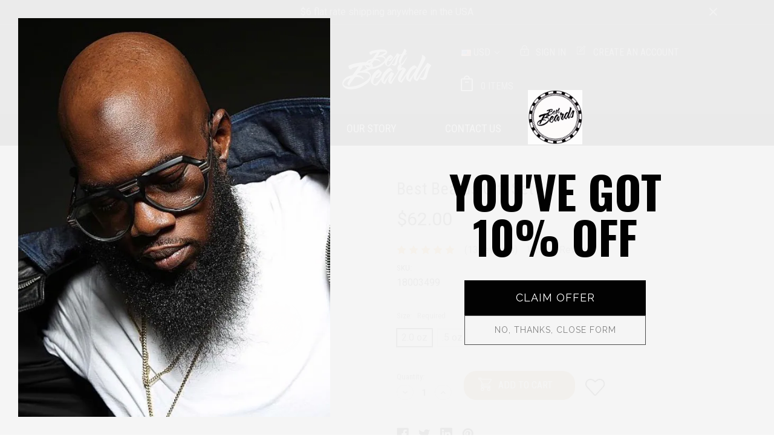

--- FILE ---
content_type: text/html; charset=UTF-8
request_url: https://www.bestbeardcream.com/beard-grooming-products/?setCurrencyId=1
body_size: 19792
content:


<!DOCTYPE html>
<html class="no-js" lang="en">
    <head>
        <title>Beard Grooming Products | Best Beards Gift Set | Best Beards</title>
        <link rel="dns-prefetch preconnect" href="https://cdn11.bigcommerce.com/s-bsup63m" crossorigin><link rel="dns-prefetch preconnect" href="https://fonts.googleapis.com/" crossorigin><link rel="dns-prefetch preconnect" href="https://fonts.gstatic.com/" crossorigin>
        <meta property="product:price:amount" content="62" /><meta property="product:price:currency" content="USD" /><meta property="og:rating" content="5" /><meta property="og:url" content="https://www.bestbeardcream.com/beard-grooming-products/" /><meta property="og:site_name" content="Best Beards" /><meta name="keywords" content="beard grooming products, beard grooming products for men, best beards beard grooming products, best beards gift set"><meta name="description" content="Try our all-natural, organic beard grooming products. $3 flat rate shipping on all of our beard care gift sets. Your man will appreciate you for it!"><link rel='canonical' href='https://www.bestbeardcream.com/beard-grooming-products/' /><meta name='platform' content='bigcommerce.stencil' /><meta property="og:type" content="product" />
<meta property="og:title" content="Best Beards Gift Set " />
<meta property="og:description" content="Try our all-natural, organic beard grooming products. $3 flat rate shipping on all of our beard care gift sets. Your man will appreciate you for it!" />
<meta property="og:image" content="https://cdn11.bigcommerce.com/s-bsup63m/products/90/images/310/beard_grooming_products__89717.1566691362.500.500.jpg?c=2" />
<meta property="fb:admins" content="1529888453890172" />
<meta property="og:availability" content="instock" />
<meta property="pinterest:richpins" content="enabled" />
        
            <!-- Open Graph Tags for Product Pages -->
    <meta property="og:type" content="product">
    <meta property="og:site_name" content="Best Beards">
    <meta property="og:title" content="Best Beards Gift Set  - Best Beards">
    <meta property="og:description" content="Try our all-natural, organic beard grooming products. $3 flat rate shipping on all of our beard care gift sets. Your man will appreciate you for it!">
    <meta property="og:url" content="https://www.bestbeardcream.com/beard-grooming-products/">
    <meta property="og:image" content="https://cdn11.bigcommerce.com/s-bsup63m/images/stencil/1280x1280/products/90/310/beard_grooming_products__89717.1566691362.jpg?c=2">
    <meta property="og:image:width" content="1200">
    <meta property="og:image:height" content="1200">
    
    <!-- Product Specific Tags -->
    <meta property="product:price:amount" content="62">
    <meta property="product:price:currency" content="USD">
    <meta property="product:availability" content="in stock">
    
    <!-- Twitter Card Tags -->
    <meta name="twitter:card" content="summary_large_image">
    <meta name="twitter:title" content="Best Beards Gift Set  - Best Beards">
    <meta name="twitter:description" content="Try our all-natural, organic beard grooming products. $3 flat rate shipping on all of our beard care gift sets. Your man will appreciate you for it!">
    <meta name="twitter:image" content="https://cdn11.bigcommerce.com/s-bsup63m/images/stencil/1280x1280/products/90/310/beard_grooming_products__89717.1566691362.jpg?c=2">


        <link href="https://cdn11.bigcommerce.com/s-bsup63m/product_images/favicon.png?t=1462284782" rel="shortcut icon">
        <meta name="viewport" content="width=device-width, initial-scale=1, maximum-scale=1">

        <script>
            // Change document class from no-js to js so we can detect this in css
            document.documentElement.className = document.documentElement.className.replace('no-js', 'js');
        </script>

        <link href="https://fonts.googleapis.com/css?family=Roboto+Condensed:400,700%7CRoboto:400,500,700&display=swap" rel="stylesheet">
        <link data-stencil-stylesheet href="https://cdn11.bigcommerce.com/s-bsup63m/stencil/8b0cc3c0-8cfa-0136-b445-593245646465/e/03ed1f20-b2bc-013e-b0b2-6214770575f0/css/theme-f9a44fd0-efcc-0137-c3b4-0242ac110011.css" rel="stylesheet">

        <!-- Start Tracking Code for analytics_facebook -->

<script>
!function(f,b,e,v,n,t,s){if(f.fbq)return;n=f.fbq=function(){n.callMethod?n.callMethod.apply(n,arguments):n.queue.push(arguments)};if(!f._fbq)f._fbq=n;n.push=n;n.loaded=!0;n.version='2.0';n.queue=[];t=b.createElement(e);t.async=!0;t.src=v;s=b.getElementsByTagName(e)[0];s.parentNode.insertBefore(t,s)}(window,document,'script','https://connect.facebook.net/en_US/fbevents.js');

fbq('set', 'autoConfig', 'false', '194157584313143');
fbq('dataProcessingOptions', ['LDU'], 0, 0);
fbq('init', '194157584313143', {"external_id":"0f46c4e9-8402-4ffd-bcc1-71c4be01ab86"});
fbq('set', 'agent', 'bigcommerce', '194157584313143');

function trackEvents() {
    var pathName = window.location.pathname;

    fbq('track', 'PageView', {}, "");

    // Search events start -- only fire if the shopper lands on the /search.php page
    if (pathName.indexOf('/search.php') === 0 && getUrlParameter('search_query')) {
        fbq('track', 'Search', {
            content_type: 'product_group',
            content_ids: [],
            search_string: getUrlParameter('search_query')
        });
    }
    // Search events end

    // Wishlist events start -- only fire if the shopper attempts to add an item to their wishlist
    if (pathName.indexOf('/wishlist.php') === 0 && getUrlParameter('added_product_id')) {
        fbq('track', 'AddToWishlist', {
            content_type: 'product_group',
            content_ids: []
        });
    }
    // Wishlist events end

    // Lead events start -- only fire if the shopper subscribes to newsletter
    if (pathName.indexOf('/subscribe.php') === 0 && getUrlParameter('result') === 'success') {
        fbq('track', 'Lead', {});
    }
    // Lead events end

    // Registration events start -- only fire if the shopper registers an account
    if (pathName.indexOf('/login.php') === 0 && getUrlParameter('action') === 'account_created') {
        fbq('track', 'CompleteRegistration', {}, "");
    }
    // Registration events end

    

    function getUrlParameter(name) {
        var cleanName = name.replace(/[\[]/, '\[').replace(/[\]]/, '\]');
        var regex = new RegExp('[\?&]' + cleanName + '=([^&#]*)');
        var results = regex.exec(window.location.search);
        return results === null ? '' : decodeURIComponent(results[1].replace(/\+/g, ' '));
    }
}

if (window.addEventListener) {
    window.addEventListener("load", trackEvents, false)
}
</script>
<noscript><img height="1" width="1" style="display:none" alt="null" src="https://www.facebook.com/tr?id=194157584313143&ev=PageView&noscript=1&a=plbigcommerce1.2&eid="/></noscript>

<!-- End Tracking Code for analytics_facebook -->

<!-- Start Tracking Code for analytics_googleanalytics -->

<!-- Facebook Pixel Code -->
<script>
!function(f,b,e,v,n,t,s){if(f.fbq)return;n=f.fbq=function(){n.callMethod?
n.callMethod.apply(n,arguments):n.queue.push(arguments)};if(!f._fbq)f._fbq=n;
n.push=n;n.loaded=!0;n.version='2.0';n.queue=[];t=b.createElement(e);t.async=!0;
t.src=v;s=b.getElementsByTagName(e)[0];s.parentNode.insertBefore(t,s)}(window,
document,'script','https://connect.facebook.net/en_US/fbevents.js');

fbq('init', '194157584313143');
fbq('track', "PageView");</script>
<noscript><img height="1" width="1" style="display:none"
src="https://www.facebook.com/tr?id=194157584313143&ev=PageView&noscript=1"
/></noscript>
<!-- End Facebook Pixel Code -->

<script>
  (function(i,s,o,g,r,a,m){i['GoogleAnalyticsObject']=r;i[r]=i[r]||function(){
  (i[r].q=i[r].q||[]).push(arguments)},i[r].l=1*new Date();a=s.createElement(o),
  m=s.getElementsByTagName(o)[0];a.async=1;a.src=g;m.parentNode.insertBefore(a,m)
  })(window,document,'script','https://www.google-analytics.com/analytics.js','ga');

  ga('create', 'UA-79355806-1', 'auto');
  ga('send', 'pageview');
</script>

<script src="https://conduit.mailchimpapp.com/js/stores/store_fnbfsqppx3qfhjszs6i3/conduit.js"></script>


<meta name="google-site-verification" content="5HvzpRqCEDyN4DTYSvNtLeuRxOv-j9fSld3Q_axbCqs" />

<!-- End Tracking Code for analytics_googleanalytics -->


<script type="text/javascript" src="https://checkout-sdk.bigcommerce.com/v1/loader.js" defer ></script>
<script src="https://www.google.com/recaptcha/api.js" async defer></script>
<script type="text/javascript">
var BCData = {"product_attributes":{"sku":"18003499","upc":null,"mpn":null,"gtin":null,"weight":null,"base":false,"image":null,"stock":null,"instock":true,"stock_message":null,"purchasable":true,"purchasing_message":null,"call_for_price_message":null,"price":{"without_tax":{"formatted":"$62.00","value":62,"currency":"USD"},"tax_label":"Tax"}}};
</script>
<script src='https://www.powr.io/powr.js?external-type=bigcommerce' async></script><script>
    const _RCA_default = function (objectValue = null) {
        return objectValue
    };
    const _RCA_deduplicate = function (listToDedupe, filterKey) {
        if (!listToDedupe) {
            return [];
        }
        const obj = {};
        for (let i = 0, len = listToDedupe.length; i < len; i++)
            obj[listToDedupe[i][filterKey]] = listToDedupe[i];
        const newList = [];
        for (const key in obj)
            newList.push(obj[key]);
        return newList
    }
    const _RCA_escape = function (objectValue = null) {
        if (objectValue) {
            return objectValue.replace(/"/g, '\"');
        }
        return objectValue;
    }
    var RCA_store_objects = {
        graphql_token: `eyJ0eXAiOiJKV1QiLCJhbGciOiJFUzI1NiJ9.[base64].HC-ntgeCiHiD-8x_WiUGOjF8IoHYHI24_nzzZudvwphRsTNh20P-X98xVTWwfzCxdDHPe5RtIfbfwBfBlBODlA`,
        currency: {
            default: _RCA_default({"currency_token":"$","currency_location":"left","decimal_token":".","decimal_places":2,"thousands_token":","}),
            current: _RCA_default({"currencies":[{"id":1,"name":"US Dollars","code":"USD","flag":"<img src=\"https://cdn11.bigcommerce.com/s-bsup63m/lib/flags/us.gif\" border=\"0\" alt=\"\" role=\"presentation\" />","is_active":true,"switch_url":"https://www.bestbeardcream.com/beard-grooming-products/?setCurrencyId=1","cart_currency_switch_url":"https://www.bestbeardcream.com/cart/change-currency"},{"id":2,"name":"Canada","code":"CAD","flag":"<img src=\"https://cdn11.bigcommerce.com/s-bsup63m/lib/flags/ca.gif\" border=\"0\" alt=\"\" role=\"presentation\" />","is_active":false,"switch_url":"https://www.bestbeardcream.com/beard-grooming-products/?setCurrencyId=2","cart_currency_switch_url":"https://www.bestbeardcream.com/cart/change-currency"}],"active_currency_id":1,"active_currency_flag":"<img src=\"https://cdn11.bigcommerce.com/s-bsup63m/lib/flags/us.gif\" border=\"0\" alt=\"\" role=\"presentation\" />","active_currency_name":"US Dollars","active_currency_code":"USD","default_currency_code":"USD"}),
        },
        customer: {
            email: _RCA_default(""),
            id: _RCA_default(),
            orders: _RCA_default(null),
            customer_group_id: _RCA_default(),
            customer_group_name: _RCA_escape(null),
            address: _RCA_default(null)
        },
        cart: {
            coupons: _RCA_default([]),
            discount: _RCA_default(null),
            gift_certificates: _RCA_default([]),
            gift_wrapping_cost: _RCA_default({"formatted":"$0.00","value":0}),
            grand_total: _RCA_default({"formatted":"$0.00","value":0}),
            items: _RCA_default([]),
            quantity: _RCA_default(0),
            shipping_handling: _RCA_default({"selected_zip":null,"selected_country":null,"selected_city":null,"countries":[],"selected_state":null,"states":[],"show_estimator":true}),
            show_primary_checkout_button: _RCA_default(),
            status_messages: _RCA_default([]),
            sub_total: _RCA_default({"formatted":"$0.00","value":0}),
            taxes: _RCA_default([])
        },
        cart_id: ``,
        page_type: `product`,
        order: _RCA_default(),
        product: {
            id: _RCA_default(90),
            options: _RCA_default([{"id":37,"type":"Configurable_PickList_Set","display_name":"Size","required":true,"condition":true,"state":"modifier","values":[{"label":"2.0 oz","id":73,"data":"2.0 oz","selected":true},{"label":".5 oz","id":86,"data":".5 oz","selected":false}],"partial":"set-rectangle"}]),
            title: _RCA_escape("Best Beards Gift Set "),
            price: _RCA_default({"without_tax":{"formatted":"$62.00","value":62,"currency":"USD"},"tax_label":"Tax"}),
        },
        product_results: {
            pagination: _RCA_default(),
            product: _RCA_deduplicate()
        },
        products: _RCA_deduplicate([
        ], "id"),
        store_hash: `bsup63m`,
        theme_settings: {"optimizedCheckout-formChecklist-color":"#333333","homepage_new_products_column_count":5,"optimizedCheckout-buttonPrimary-backgroundColorActive":"#000000","card--alternate-color--hover":"#ffffff","optimizedCheckout-colorFocus":"#4496f6","fontSize-root":16,"show_accept_amex":true,"optimizedCheckout-buttonPrimary-borderColorDisabled":"transparent","homepage_top_products_count":0,"brandpage_products_per_page":12,"color-secondaryDarker":"#cccccc","navUser-color":"#bbbbbb","color-textBase--active":"#757575","social_icon_placement_bottom":true,"show_powered_by":true,"fontSize-h4":20,"checkRadio-borderColor":"#cccccc","color-primaryDarker":"#333333","optimizedCheckout-buttonPrimary-colorHover":"#ffffff","brand_size":"190x250","optimizedCheckout-logo-position":"left","optimizedCheckout-discountBanner-backgroundColor":"#e5e5e5","color-textLink--hover":"#757575","optimizedCheckout-buttonSecondary-backgroundColorHover":"#f5f5f5","optimizedCheckout-headingPrimary-font":"Google_Roboto+Condensed_400,700","logo_size":"250x100","optimizedCheckout-formField-backgroundColor":"#ffffff","footer-backgroundColor":"#171820","navPages-color":"#ffffff","productpage_reviews_count":9,"optimizedCheckout-step-borderColor":"#dddddd","show_accept_paypal":true,"logo-font":"Google_Roboto+Condensed_400,700","optimizedCheckout-discountBanner-textColor":"#333333","optimizedCheckout-backgroundImage-size":"1000x400","optimizedCheckout-buttonPrimary-font":"Google_Roboto_400,500,700","carousel-dot-color":"#bd9254","button--disabled-backgroundColor":"#cccccc","blockquote-cite-font-color":"#999999","optimizedCheckout-formField-shadowColor":"#e5e5e5","categorypage_products_per_page":12,"container-fill-base":"#ffffff","homepage_featured_products_column_count":5,"button--default-color":"#666666","pace-progress-backgroundColor":"#999999","color-textLink--active":"#757575","optimizedCheckout-loadingToaster-backgroundColor":"#333333","color-textHeading":"#444444","show_accept_discover":true,"optimizedCheckout-formField-errorColor":"#d14343","spinner-borderColor-dark":"#171820","restrict_to_login":false,"input-font-color":"#666666","carousel-title-color":"#444444","select-bg-color":"#ffffff","show_accept_mastercard":true,"color_text_product_sale_badges":"#ffffff","optimizedCheckout-link-font":"Google_Roboto_400,500,700","carousel-arrow-bgColor":"#171820","color_hover_product_sale_badges":"#000000","card--alternate-borderColor":"#ffffff","homepage_new_products_count":5,"button--disabled-color":"#ffffff","color-primaryDark":"#666666","color-grey":"#999999","body-font":"Google_Roboto_400,500,700","optimizedCheckout-step-textColor":"#ffffff","optimizedCheckout-buttonPrimary-borderColorActive":"transparent","navPages-subMenu-backgroundColor":"#05060c","button--primary-backgroundColor":"#bd9254","optimizedCheckout-formField-borderColor":"#cccccc","checkRadio-color":"#333333","show_product_dimensions":false,"optimizedCheckout-link-color":"#476bef","card-figcaption-button-background":"#ffffff","icon-color-hover":"#999999","button--default-borderColor":"#cccccc","optimizedCheckout-headingSecondary-font":"Google_Roboto+Condensed_400,700","headings-font":"Google_Roboto+Condensed_400,700","label-backgroundColor":"#cccccc","button--primary-backgroundColorHover":"#484848","button--disabled-borderColor":"transparent","label-color":"#ffffff","optimizedCheckout-headingSecondary-color":"#333333","select-arrow-color":"#757575","logo_fontSize":28,"alert-backgroundColor":"#ffffff","optimizedCheckout-logo-size":"250x100","default_image_brand":"/assets/img/BrandDefault.gif","card-title-color":"#333333","product_list_display_mode":"grid","optimizedCheckout-link-hoverColor":"#002fe1","fontSize-h5":15,"product_size":"500x659","homepage_show_carousel":true,"optimizedCheckout-body-backgroundColor":"#ffffff","carousel-arrow-borderColor":"#171820","button--default-borderColorActive":"#757575","header-backgroundColor":"#171820","color-greyDarkest":"#000000","color_badge_product_sale_badges":"#007dc6","price_ranges":true,"productpage_videos_count":8,"color-greyDark":"#666666","optimizedCheckout-buttonSecondary-borderColorHover":"#999999","optimizedCheckout-discountBanner-iconColor":"#333333","optimizedCheckout-buttonSecondary-borderColor":"#cccccc","optimizedCheckout-loadingToaster-textColor":"#ffffff","optimizedCheckout-buttonPrimary-colorDisabled":"#ffffff","optimizedCheckout-formField-placeholderColor":"#999999","navUser-color-hover":"#bd9254","icon-ratingFull":"#ffaa18","default_image_gift_certificate":"/assets/img/GiftCertificate.png","color-textBase--hover":"#757575","color-errorLight":"#ffdddd","social_icon_placement_top":false,"blog_size":"290x350","shop_by_price_visibility":true,"optimizedCheckout-buttonSecondary-colorActive":"#000000","optimizedCheckout-orderSummary-backgroundColor":"#ffffff","color-warningLight":"#fffdea","show_product_weight":true,"button--default-colorActive":"#000000","color-info":"#666666","optimizedCheckout-formChecklist-backgroundColorSelected":"#f5f5f5","show_product_quick_view":true,"button--default-borderColorHover":"#999999","card--alternate-backgroundColor":"#ffffff","hide_content_navigation":false,"show_copyright_footer":true,"swatch_option_size":"22x22","optimizedCheckout-orderSummary-borderColor":"#dddddd","optimizedCheckout-show-logo":"none","carousel-description-color":"#333333","optimizedCheckout-formChecklist-backgroundColor":"#ffffff","fontSize-h2":30,"optimizedCheckout-step-backgroundColor":"#757575","optimizedCheckout-headingPrimary-color":"#333333","color-textBase":"#333333","color-warning":"#f1a500","productgallery_size":"500x659","alert-color":"#333333","shop_by_brand_show_footer":true,"card-figcaption-button-color":"#333333","searchpage_products_per_page":12,"color-textSecondary--active":"#333333","optimizedCheckout-formField-inputControlColor":"#476bef","optimizedCheckout-contentPrimary-color":"#333333","optimizedCheckout-buttonSecondary-font":"Google_Roboto_400,500,700","storeName-color":"#333333","optimizedCheckout-backgroundImage":"","form-label-font-color":"#666666","color-greyLightest":"#e5e5e5","optimizedCheckout-header-backgroundColor":"#f5f5f5","productpage_related_products_count":10,"optimizedCheckout-buttonSecondary-backgroundColorActive":"#e5e5e5","color-textLink":"#333333","color-greyLighter":"#cccccc","color-secondaryDark":"#e5e5e5","fontSize-h6":13,"carousel-arrow-color":"#ffffff","productpage_similar_by_views_count":10,"loadingOverlay-backgroundColor":"#ffffff","optimizedCheckout-buttonPrimary-color":"#ffffff","input-bg-color":"#ffffff","navPages-subMenu-separatorColor":"#cccccc","navPages-color-hover":"#bd9254","color-infoLight":"#dfdfdf","product_sale_badges":"none","default_image_product":"/assets/img/ProductDefault.gif","navUser-dropdown-borderColor":"#cccccc","optimizedCheckout-buttonPrimary-colorActive":"#ffffff","color-greyMedium":"#757575","optimizedCheckout-formChecklist-borderColor":"#cccccc","fontSize-h1":28,"homepage_featured_products_count":5,"color-greyLight":"#999999","optimizedCheckout-logo":"","icon-ratingEmpty":"#d9e2e9","show_product_details_tabs":true,"icon-color":"#05060c","overlay-backgroundColor":"#333333","input-border-color-active":"#999999","container-fill-dark":"#e5e5e5","optimizedCheckout-buttonPrimary-backgroundColorDisabled":"#cccccc","button--primary-color":"#ffffff","optimizedCheckout-buttonPrimary-borderColorHover":"transparent","color-successLight":"#d5ffd8","color-greyDarker":"#333333","color-success":"#008a06","optimizedCheckout-header-borderColor":"#dddddd","zoom_size":"1280x1280","color-white":"#ffffff","optimizedCheckout-buttonSecondary-backgroundColor":"#ffffff","productview_thumb_size":"100x100","fontSize-h3":22,"spinner-borderColor-light":"#bd9254","geotrust_ssl_common_name":"www.bestbeardcream.com","carousel-bgColor":"#ffffff","carousel-dot-color-active":"#05060c","input-border-color":"#cccccc","optimizedCheckout-buttonPrimary-backgroundColor":"#333333","color-secondary":"#ffffff","button--primary-backgroundColorActive":"#000000","color-textSecondary--hover":"#333333","color-whitesBase":"#e5e5e5","body-bg":"#ffffff","dropdown--quickSearch-backgroundColor":"#e5e5e5","optimizedCheckout-contentSecondary-font":"Google_Roboto_400,500,700","navUser-dropdown-backgroundColor":"#ffffff","color-primary":"#757575","optimizedCheckout-contentPrimary-font":"Google_Roboto_400,500,700","homepage_top_products_column_count":5,"navigation_design":"simple","optimizedCheckout-formField-textColor":"#333333","color-black":"#ffffff","optimizedCheckout-buttonSecondary-colorHover":"#333333","button--primary-colorActive":"#ffffff","homepage_stretch_carousel_images":false,"optimizedCheckout-contentSecondary-color":"#757575","card-title-color-hover":"#757575","applePay-button":"black","thumb_size":"100x100","optimizedCheckout-buttonPrimary-borderColor":"#cccccc","navUser-indicator-backgroundColor":"#333333","optimizedCheckout-buttonSecondary-borderColorActive":"#757575","optimizedCheckout-header-textColor":"#333333","optimizedCheckout-show-backgroundImage":false,"color-primaryLight":"#999999","show_accept_visa":true,"logo-position":"center","carousel-dot-bgColor":"#ffffff","optimizedCheckout-form-textColor":"#666666","optimizedCheckout-buttonSecondary-color":"#333333","geotrust_ssl_seal_size":"M","button--icon-svg-color":"#757575","alert-color-alt":"#ffffff","button--default-colorHover":"#333333","checkRadio-backgroundColor":"#ffffff","optimizedCheckout-buttonPrimary-backgroundColorHover":"#666666","input-disabled-bg":"#ffffff","dropdown--wishList-backgroundColor":"#ffffff","container-border-global-color-base":"#e5e5e5","productthumb_size":"100x100","button--primary-colorHover":"#ffffff","color-error":"#cc4749","homepage_blog_posts_count":3,"color-textSecondary":"#757575","gallery_size":"300x300"}
    };
</script>

<script async src="https://platform-data-prod.rechargeadapter.com/bsup63m/bsup63m-data.js"></script>
<script async src="https://app-data-prod.rechargeadapter.com/static/js/bc.js"></script>
<script nonce="">
(function () {
    var xmlHttp = new XMLHttpRequest();

    xmlHttp.open('POST', 'https://bes.gcp.data.bigcommerce.com/nobot');
    xmlHttp.setRequestHeader('Content-Type', 'application/json');
    xmlHttp.send('{"store_id":"977359","timezone_offset":"-5.0","timestamp":"2026-01-20T14:44:55.85609500Z","visit_id":"079934ce-1a4b-4056-86db-a6100e188807","channel_id":1}');
})();
</script>

        

        
        
        
        
        <!-- snippet location htmlhead -->
    </head>
    <body>
        <!-- snippet location header -->
        <svg data-src="https://cdn11.bigcommerce.com/s-bsup63m/stencil/8b0cc3c0-8cfa-0136-b445-593245646465/e/03ed1f20-b2bc-013e-b0b2-6214770575f0/img/icon-sprite.svg" class="icons-svg-sprite"></svg>


        <header class="header" role="banner">
  <div class="pencil-banner">
  <div class="container">
    <div class="inner">
      <p>
        <span>$6 flat rate shipping anywhere in the USA</p>
      <a class="banner-close icon" href="#">
        <svg>
          <use xlink:href="#icon-close"></use>
        </svg>
      </a>
    </div>
  </div>
</div>
  <div class="container">
    <div class="header-wrapper">
      <div class="header-left">
        <a href="#" class="mobileMenu-toggle" data-mobile-menu-toggle="menu">
          <span class="mobileMenu-toggleIcon">Toggle menu</span>
        </a>
        <ul class="navUser-section left">
          <li class="navUser-item navUser-item--wholesale">
            <a class="navUser-action" href="/wholesalers/">
              <svg class="ob-icon">
                <use xlink:href="#icon-Wholesalers" />
              </svg> <span class="hide-small">Wholesalers</span></a>
          </li>
          <li class="navUser-item navUser-item--phone">
            <a class="navUser-action" href="(888) 826-7755">
              <svg class="ob-icon">
                <use xlink:href="#icon-call-hold" />
              </svg><span class="hide-small">(888) 826-7755</span></a>
          </li>
          <li class="navUser-item">
            <div class="header-search">
              <div class="search-container">
    <!-- snippet location forms_search -->
    <form class="form" action="/search.php">
        <fieldset class="form-fieldset">
            <div class="form-field">
                <label class="is-srOnly" for="search_query">Search</label>
                <input class="form-input" data-search-quick name="search_query" id="search_query" data-error-message="Search field cannot be empty." placeholder="Search..." autocomplete="off">
                <button typle="submit"><svg class="ob-icon"><use xlink:href="#icon-search" /></svg></button>
            </div>
        </fieldset>
    </form>
    <section class="quickSearchResults" data-bind="html: results"></section>
</div>
            </div>
          </li>
        </ul>
      </div>
      <div class="header-logo-container">
          <div>
            <a href="https://www.bestbeardcream.com/">
    <!-- 
            <div class="header-logo-image-container">
                <img class="header-logo-image lazyload" data-sizes="auto" src="https://cdn11.bigcommerce.com/s-bsup63m/stencil/8b0cc3c0-8cfa-0136-b445-593245646465/e/03ed1f20-b2bc-013e-b0b2-6214770575f0/img/loading.svg" data-src="https://cdn11.bigcommerce.com/s-bsup63m/images/stencil/221x100/black_small_1453849316__23830.original.png" alt="Best Beards" title="Best Beards">
            </div>
 -->
    <img class="header-logo-image" src="https://cdn11.bigcommerce.com/s-bsup63m/images/stencil/original/content/img/logo.png" alt="Best Beards" title="Best Beards">
</a>
          </div>
      </div>
      <div class="header-right">
        <ul class="navUser-section right">
            <li class="navUser-item navUser-item--currency">
              <a class="navUser-action navUser-action--currencySelector has-dropdown USD" href="#" data-dropdown="currencySelection" aria-controls="currencySelection"
                aria-expanded="false">USD
                <i class="icon" aria-hidden="true">
                  <svg>
                    <use xlink:href="#icon-chevron-down" />
                  </svg>
                </i>
              </a>
              <ul class="dropdown-menu" id="currencySelection" data-dropdown-content aria-hidden="true" tabindex="-1">
                  <li class="dropdown-menu-item">
                    <a href="https://www.bestbeardcream.com/beard-grooming-products/?setCurrencyId=1">
                        <strong>US Dollars</strong>
                    </a>
                  </li>
                  <li class="dropdown-menu-item">
                    <a href="https://www.bestbeardcream.com/beard-grooming-products/?setCurrencyId=2">
                        Canada
                    </a>
                  </li>
              </ul>
            </li>
          <li class="navUser-item navUser-item--logging">
              <a class="navUser-action" href="/login.php">
                <svg class="ob-icon">
                  <use xlink:href="#icon-lock" />
                </svg>Sign in</a>
          </li>
          <li class="navUser-item navUser-item--account">
              <a class="navUser-action" href="/login.php?action=create_account">
                <svg class="ob-icon">
                  <use xlink:href="#icon-edit-1" />
                </svg><span class="hide-small">Create an account</span></a>
          </li>
          <li class="navUser-item navUser-item--cart">
            <a class="navUser-action" data-cart-preview data-dropdown="cart-preview-dropdown" data-options="align:right" href="/cart.php">
              <svg class="ob-icon">
                <use xlink:href="#icon-cart" />
              </svg>
              <span class="countPill countPill--positive cart-quantity">0</span>
              <span class="navUser-item-cartLabel"> items</span>
            </a>
            <div class="dropdown-menu" id="cart-preview-dropdown" data-dropdown-content aria-hidden="true"></div>
          </li>
        </ul>
      </div>
    </div>
  </div>
  <div data-content-region="header_bottom"></div>
  <div class="navPages-container" id="menu" data-menu>
    <nav class="navPages">
    <div class="navPages-quickSearch">
        <div class="search-container">
    <!-- snippet location forms_search -->
    <form class="form" action="/search.php">
        <fieldset class="form-fieldset">
            <div class="form-field">
                <label class="is-srOnly" for="search_query">Search</label>
                <input class="form-input" data-search-quick name="search_query" id="search_query" data-error-message="Search field cannot be empty." placeholder="Search..." autocomplete="off">
                <button typle="submit"><svg class="ob-icon"><use xlink:href="#icon-search" /></svg></button>
            </div>
        </fieldset>
    </form>
    <section class="quickSearchResults" data-bind="html: results"></section>
</div>
    </div>
    <ul class="navPages-list desktop">
        <li class="navPages-item">
            <a class="navPages-action" href="/beard-care-products/">Shop</a>
        </li>
        <li class="navPages-item">
            <a class="navPages-action" href="/our-story/">Our Story</a>
        </li>
        <li class="navPages-item">
            <a class="navPages-action" href="/contact-us/">Contact Us</a>
        </li>

    </ul>
    <ul class="navPages-list mobile">
            <li class="navPages-item">
                <a class="navPages-action" href="https://www.bestbeardcream.com/beard-care-products/">Beard Care Products</a>
            </li>
                 <li class="navPages-item navPages-item-page">
                     <a class="navPages-action" href="https://www.bestbeardcream.com/our-story/">Our Story</a>
                 </li>
                 <li class="navPages-item navPages-item-page">
                     <a class="navPages-action" href="https://www.bestbeardcream.com/wholesalers/">Wholesalers</a>
                 </li>
                 <li class="navPages-item navPages-item-page">
                     <a class="navPages-action" href="https://www.bestbeardcream.com/blog/">Blog</a>
                 </li>
                 <li class="navPages-item navPages-item-page">
                     <a class="navPages-action" href="https://www.bestbeardcream.com/contact-us/">Contact Us</a>
                 </li>
    </ul>
    <ul class="navPages-list navPages-list--user">
            <li class="navPages-item">
                <a class="navPages-action has-subMenu" href="#" data-collapsible="navPages-currency" aria-controls="navPages-currency" aria-expanded="false">
                    USD <i class="icon navPages-action-moreIcon" aria-hidden="true"><svg><use xmlns:xlink="http://www.w3.org/1999/xlink" xlink:href="#icon-chevron-down"></use></svg></i>
                </a>
                <div class="navPage-subMenu" id="navPages-currency" aria-hidden="true" tabindex="-1">
                    <ul class="navPage-subMenu-list">
                        <li class="navPage-subMenu-item">
                            <a class="navPage-subMenu-action navPages-action" href="https://www.bestbeardcream.com/beard-grooming-products/?setCurrencyId=1">
                                    <strong>US Dollars</strong>
                            </a>
                        </li>
                        <li class="navPage-subMenu-item">
                            <a class="navPage-subMenu-action navPages-action" href="https://www.bestbeardcream.com/beard-grooming-products/?setCurrencyId=2">
                                    Canada
                            </a>
                        </li>
                    </ul>
                </div>
            </li>
            <li class="navPages-item">
                <a class="navPages-action" href="/giftcertificates.php">Gift Certificates</a>
            </li>
            <li class="navPages-item">
                <a class="navPages-action" href="/login.php">Sign in</a>
                    or <a class="navPages-action" href="/login.php?action=create_account">Create an account</a>
            </li>
    </ul>
</nav>
  </div>
</header>
        <div class="body">
   
    <div class="container">
          <ul class="breadcrumbs" itemscope itemtype="http://schema.org/BreadcrumbList">
        <li class="breadcrumb " itemprop="itemListElement" itemscope itemtype="http://schema.org/ListItem">
                <a href="https://www.bestbeardcream.com/" class="breadcrumb-label" itemprop="item">
                    <span itemprop="name">Home</span>
                </a>
            <meta itemprop="position" content="0" />
        </li>
        <li class="breadcrumb " itemprop="itemListElement" itemscope itemtype="http://schema.org/ListItem">
                <a href="https://www.bestbeardcream.com/beard-care-products/" class="breadcrumb-label" itemprop="item">
                    <span itemprop="name">Beard Care Products</span>
                </a>
            <meta itemprop="position" content="1" />
        </li>
        <li class="breadcrumb is-active" itemprop="itemListElement" itemscope itemtype="http://schema.org/ListItem">
                <a href="https://www.bestbeardcream.com/beard-grooming-products/" class="breadcrumb-label" itemprop="item">
                    <span itemprop="name">Best Beards Gift Set </span>
                </a>
            <meta itemprop="position" content="2" />
        </li>
</ul>

    <div>
        <div class="productView">
  <section class="productView-details">
    <div class="productView-product">
      <h1 class="productView-title" >Best Beards Gift Set </h1>
      <div class="productView-price">
                  <div class="price-section rrp-price--withoutTax price-section--withoutTax ">
        </div>
        <div class="price-section non-sale-price---withoutTax price-section--withoutTax ">
        </div>
        <div >
            <span class="price-now-label">
            </span>
            <span data-product-price-without-tax class="price price--withoutTax"> $62.00</span>
        </div>
      </div>
      <div data-content-region="product_below_price"></div>
      <div class="productView-rating"   >
                  <span class="icon icon--ratingFull">
            <svg>
                <use xlink:href="#icon-star" />
            </svg>
        </span>
        <span class="icon icon--ratingFull">
            <svg>
                <use xlink:href="#icon-star" />
            </svg>
        </span>
        <span class="icon icon--ratingFull">
            <svg>
                <use xlink:href="#icon-star" />
            </svg>
        </span>
        <span class="icon icon--ratingFull">
            <svg>
                <use xlink:href="#icon-star" />
            </svg>
        </span>
        <span class="icon icon--ratingFull">
            <svg>
                <use xlink:href="#icon-star" />
            </svg>
        </span>
<!-- snippet location product_rating -->
          <span class="productView-reviewLink">
              <a href="https://www.bestbeardcream.com/beard-grooming-products/#product-reviews">
                (13 reviews)
              </a>
          </span>
          <span class="productView-reviewLink">
            <a href="https://www.bestbeardcream.com/beard-grooming-products/"  data-reveal-id="modal-review-form" >
              Write a Review
            </a>
          </span>
          <div id="modal-review-form" class="modal" data-reveal>
  
  
  
  
  <div class="modal-header">
      <h2 class="modal-header-title">Write a Review</h2>
      <a href="#" class="modal-close" aria-label="Close" role="button">
          <span aria-hidden="true">&#215;</span>
      </a>
  </div>
  <div class="modal-body">
      <div class="writeReview-productDetails">
          <div class="writeReview-productImage-container">
              <img class="lazyload" data-sizes="auto" src="https://cdn11.bigcommerce.com/s-bsup63m/stencil/8b0cc3c0-8cfa-0136-b445-593245646465/e/03ed1f20-b2bc-013e-b0b2-6214770575f0/img/loading.svg" data-src="https://cdn11.bigcommerce.com/s-bsup63m/images/stencil/500x659/products/90/310/beard_grooming_products__89717.1566691362.jpg?c=2">
          </div>
          <h6 class="product-brand"></h6>
          <h5 class="product-title">Best Beards Gift Set </h5>
      </div>
      <form class="form writeReview-form" action="/postreview.php" method="post">
          <fieldset class="form-fieldset">
              <div class="form-field">
                  <label class="form-label" for="rating-rate">Rating
                      <small>Required</small>
                  </label>
                  <!-- Stars -->
                  <!-- TODO: Review Stars need to be componentised, both for display and input -->
                  <select id="rating-rate" class="form-select" name="revrating">
                      <option value="">Select Rating</option>
                              <option value="1">1 star (worst)</option>
                              <option value="2">2 stars</option>
                              <option value="3">3 stars (average)</option>
                              <option value="4">4 stars</option>
                              <option value="5">5 stars (best)</option>
                  </select>
              </div>

              <!-- Name -->
                  <div class="form-field" id="revfromname" data-validation="" >
    <label class="form-label" for="revfromname_input">Name
        
    </label>
    <input type="text" id="revfromname_input" data-label="Name" name="revfromname"  class="form-input" aria-required="" >
</div>

                  <!-- Email -->
                      <div class="form-field" id="email" data-validation="" >
    <label class="form-label" for="email_input">Email
        <small>Required</small>
    </label>
    <input type="text" id="email_input" data-label="Email" name="email"  class="form-input" aria-required="false" >
</div>

              <!-- Review Subject -->
              <div class="form-field" id="revtitle" data-validation="" >
    <label class="form-label" for="revtitle_input">Review Subject
        <small>Required</small>
    </label>
    <input type="text" id="revtitle_input" data-label="Review Subject" name="revtitle"  class="form-input" aria-required="true" >
</div>

              <!-- Comments -->
              <div class="form-field" id="revtext" data-validation="">
    <label class="form-label" for="revtext_input">Comments
            <small>Required</small>
    </label>
    <textarea name="revtext" id="revtext_input" data-label="Comments" rows="" aria-required="true" class="form-input" ></textarea>
</div>

              <div class="g-recaptcha" data-sitekey="6LcjX0sbAAAAACp92-MNpx66FT4pbIWh-FTDmkkz"></div><br/>

              <div class="form-field">
                  <input type="submit" class="button button--primary"
                         value="Submit Review">
              </div>
              <input type="hidden" name="product_id" value="90">
              <input type="hidden" name="action" value="post_review">
              
          </fieldset>
      </form>
  </div>
</div>
      </div>
      
      <dl class="productView-info">
          <dt class="productView-info-name">SKU:</dt>
          <dd class="productView-info-value" data-product-sku>18003499</dd>
        <div class="productView-info-bulkPricing">
                  </div>
      </dl>
    </div>
  </section>
  <section class="productView-images" data-image-gallery>
    <figure class="productView-image" data-image-gallery-main data-zoom-image="https://cdn11.bigcommerce.com/s-bsup63m/images/stencil/1280x1280/products/90/310/beard_grooming_products__89717.1566691362.jpg?c=2">
      <div class="productView-img-container">
        <a href="https://cdn11.bigcommerce.com/s-bsup63m/images/stencil/1280x1280/products/90/310/beard_grooming_products__89717.1566691362.jpg?c=2">
          <img class="productView-image--default lazyload" data-sizes="auto" src="https://cdn11.bigcommerce.com/s-bsup63m/stencil/8b0cc3c0-8cfa-0136-b445-593245646465/e/03ed1f20-b2bc-013e-b0b2-6214770575f0/img/loading.svg" data-src="https://cdn11.bigcommerce.com/s-bsup63m/images/stencil/500x659/products/90/310/beard_grooming_products__89717.1566691362.jpg?c=2"
            alt="Beard Grooming Products, the best beard gift set." title="Beard Grooming Products, the best beard gift set." data-main-image>
        </a>
      </div>
    </figure>
  </section>
  <section class="productView-details">
    <div class="productView-options">
      <form class="form" method="post" action="https://www.bestbeardcream.com/cart.php" enctype="multipart/form-data" data-cart-item-add>
        <input type="hidden" name="action" value="add">
        <input type="hidden" name="product_id" value="90" />
        <div data-product-option-change style="display:none;">
            <div class="form-field" data-product-attribute="set-rectangle">
    <label class="form-label form-label--alternate form-label--inlineSmall">
        Size:
        <span data-option-value></span>
            <small>Required</small>
    </label>
        <input
            class="form-radio"
            type="radio"
            id="attribute_rectangle_73"
            name="attribute[37]"
            value="73"
                checked
                data-default
            required>
        <label class="form-option" for="attribute_rectangle_73" data-product-attribute-value="73">
            <span class="form-option-variant">2.0 oz</span>
        </label>
        <input
            class="form-radio"
            type="radio"
            id="attribute_rectangle_86"
            name="attribute[37]"
            value="86"
            required>
        <label class="form-option" for="attribute_rectangle_86" data-product-attribute-value="86">
            <span class="form-option-variant">.5 oz</span>
        </label>
</div>

        </div>
        <div class="form-field form-field--stock u-hiddenVisually">
          <label class="form-label form-label--alternate">
            Current Stock:
            <span data-product-stock></span>
          </label>
        </div>
          <div class="form-field form-field--increments">
    <label class="form-label form-label--alternate"
           for="qty[]">Quantity:</label>

    <div class="form-increment" data-quantity-change>
        <button class="button button--icon" data-action="dec">
            <span class="is-srOnly">Decrease Quantity:</span>
            <i class="icon" aria-hidden="true">
                <svg>
                    <use xlink:href="#icon-keyboard-arrow-down"/>
                </svg>
            </i>
        </button>
        <input class="form-input form-input--incrementTotal"
               id="qty[]"
               name="qty[]"
               type="tel"
               value="1"
               data-quantity-min="0"
               data-quantity-max="0"
               min="1"
               pattern="[0-9]*"
               aria-live="polite">
        <button class="button button--icon" data-action="inc">
            <span class="is-srOnly">Increase Quantity:</span>
            <i class="icon" aria-hidden="true">
                <svg>
                    <use xlink:href="#icon-keyboard-arrow-up"/>
                </svg>
            </i>
        </button>
    </div>
</div>

<div class="alertBox productAttributes-message" style="display:none">
    <div class="alertBox-column alertBox-icon">
        <icon glyph="ic-success" class="icon" aria-hidden="true"><svg xmlns="http://www.w3.org/2000/svg" width="24" height="24" viewBox="0 0 24 24"><path d="M12 2C6.48 2 2 6.48 2 12s4.48 10 10 10 10-4.48 10-10S17.52 2 12 2zm1 15h-2v-2h2v2zm0-4h-2V7h2v6z"></path></svg></icon>
    </div>
    <p class="alertBox-column alertBox-message"></p>
</div>
    <div class="form-action">
        <input id="form-action-addToCart" data-wait-message="Adding to cart…" class="button button--primary" type="submit"
            value="Add to Cart">
            <svg class="ob-icon"><use xlink:href="#icon-cart-product" /></svg>
    </div>
     <!-- snippet location product_addtocart -->
      </form>
        <form action="/wishlist.php?action=add&amp;product_id=90" class="form form-wishlist form-action" data-wishlist-add method="post">
    <a aria-controls="wishlist-dropdown" aria-expanded="false" class="dropdown-menu-button" data-dropdown="wishlist-dropdown">
        <!-- <span>Add to Wish List</span> -->
        <i aria-hidden="true" class="icon">
            <svg>
                <use xlink:href="#icon-heart" />
            </svg>
        </i>
    </a>
    <ul aria-hidden="true" class="dropdown-menu" data-dropdown-content id="wishlist-dropdown" tabindex="-1">
        
        <li>
            <input class="button" type="submit" value="Add to My Wish List">
        </li>
        <li>
            <a data-wishlist class="button" href="/wishlist.php?action=addwishlist&product_id=90">Create New Wish List</a>
        </li>
    </ul>
</form>
    </div>
        <div class="addthis_toolbox addthis_32x32_style" addthis:url=""
         addthis:title="">
        <ul class="socialLinks">
                <li class="socialLinks-item socialLinks-item--facebook">
                    <a class="addthis_button_facebook icon icon--facebook" >

                            <svg>
                                <use xlink:href="#icon-facebook"/>
                            </svg>







                    </a>
                </li>
                <li class="socialLinks-item socialLinks-item--twitter">
                    <a class="addthis_button_twitter icon icon--twitter" >




                            <svg>
                                <use xlink:href="#icon-twitter"/>
                            </svg>




                    </a>
                </li>
                <li class="socialLinks-item socialLinks-item--linkedin">
                    <a class="addthis_button_linkedin icon icon--linkedin" >





                            <svg>
                                <use xlink:href="#icon-linkedin"/>
                            </svg>



                    </a>
                </li>
                <li class="socialLinks-item socialLinks-item--pinterest">
                    <a class="addthis_button_pinterest icon icon--pinterest" >







                            <svg>
                                <use xlink:href="#icon-pinterest"/>
                            </svg>

                    </a>
                </li>
        </ul>
        <script type="text/javascript"
                src="//s7.addthis.com/js/300/addthis_widget.js#pubid=ra-4e94ed470ee51e32"></script>
        <script>
            if (typeof(addthis) === "object") {
                addthis.toolbox('.addthis_toolbox');
            }
        </script>
    </div>
 <!-- snippet location product_details -->
  </section>
  <article class="productView-description" >
      <ul class="tabs" data-tab>
    <li class="tab is-active">
        <a class="tab-title" href="#tab-description">Description</a>
    </li>
</ul>
<div class="tabs-contents">
    <div class="tab-content is-active" id="tab-description">
        <h2 align="CENTER"><strong>Best Beards Gift Set &ndash; All of the Beard Grooming Products The Bearded Men in Your Life Need, In One Neat Package</strong></h2>
<p>&nbsp;</p>
<p align="JUSTIFY">If you need to pamper yourself or a bearded friend, or even if you want to nudge your man in the bearded direction, our Best Beards Gift Set combines both steps of our Beard Care system, nice packaging, and great savings. As far as beard grooming products go, this is as good as it gets.</p>
<p align="JUSTIFY">&nbsp;</p>
<p align="JUSTIFY">It includes an 8.5 oz bottle of our signature Foaming Conditioning Cleanser, and two 2-oz packages of beard cream - original and blueberry scented, to better match the mood of the day.</p>
<p>&nbsp;</p>
<h3><strong>What are these Beard Grooming Products I'm Gifting?</strong></h3>
<p>&nbsp;</p>
<p align="JUSTIFY">Best Beard beard grooming products are 100% natural and organic. We are obsessed with the details about and our beard grooming products are meant to keep a man's beard in the best possible shape. The key to this is to keep the beard clean, keep it moisturized instead of scratchy and brittle, and soothe the skin and hair follicles underneath.</p>
<p align="JUSTIFY">&nbsp;</p>
<p align="JUSTIFY">In order to do this, first use the Foaming Conditioning Cleanser during your morning shower - just rub a quarter-sized amount of it in your beard, let it rest for a minute, and rinse thoroughly. Once you're out of the shower, apply a dime-sized amount of either cream into your beard. The results? A remarkably neater, thicker beard, as well as healthier skin and less chance of acne or dandruff in the area, with barely two minutes of extra effort every morning.</p>
<p>&nbsp;</p>
<h4><strong>What Are These Beard Grooming Products Made Of?</strong></h4>
<p>&nbsp;</p>
<p align="JUSTIFY">We have formulated a unique combination of <span lang="en-GB">Shea</span> butter, argan oil, mango butter, and coconut oil to reap the highest concentrations of vitamins A and E, and antioxidants possible. In addition, we have also added aloe vera and raw beeswax to better soothe your skin and prevent any clogged pores.</p>
<p align="JUSTIFY">&nbsp;</p>
<p align="JUSTIFY">The Foaming Conditioning Cleanser also uses rosemary and tea tree essential oils, to supplement the soothing and cleansing effect of our beard grooming product line.&nbsp;</p>
        <!-- snippet location product_description -->
    </div>
</div>
  </article>
</div>
<div id="previewModal" class="modal modal--large" data-reveal>
  <a href="#" class="modal-close" aria-label="Close" role="button">
    <span aria-hidden="true">&#215;</span>
  </a>
  <div class="modal-content"></div>
  <div class="loadingOverlay"></div>
</div>


            <section class="toggle productReviews" id="product-reviews" data-product-reviews>
    <h4 class="toggle-title">
        13 Reviews
        <a class="toggleLink is-open" data-collapsible href="#productReviews-content">
            <span class="toggleLink-text toggleLink-text--on">
                Hide Reviews
            </span>
            <span class="toggleLink-text toggleLink-text--off">
                Show Reviews
            </span>
        </a>
    </h4>
    <div class="toggle-content is-open" id="productReviews-content" aria-hidden="false">
        <ul class="productReviews-list" id="productReviews-list">
            <li class="productReview">
                <article>
                    <header>
                        <span class="productReview-rating rating--small">
                                    <span class="icon icon--ratingFull">
            <svg>
                <use xlink:href="#icon-star" />
            </svg>
        </span>
        <span class="icon icon--ratingFull">
            <svg>
                <use xlink:href="#icon-star" />
            </svg>
        </span>
        <span class="icon icon--ratingFull">
            <svg>
                <use xlink:href="#icon-star" />
            </svg>
        </span>
        <span class="icon icon--ratingFull">
            <svg>
                <use xlink:href="#icon-star" />
            </svg>
        </span>
        <span class="icon icon--ratingFull">
            <svg>
                <use xlink:href="#icon-star" />
            </svg>
        </span>
<!-- snippet location product_rating -->
                            <span class="productReview-ratingNumber">5</span>
                        </span>
                        <h5 class="productReview-title">Best beards gift sets </h5>
                            <p class="productReview-author">
                                Posted by Audrey Jackson  on Mar 18th 2025
                            </p>
                    </header>
                    <p class="productReview-body">My uncle really loves this stuff he keep asking me to order more ! ?????? I personally love the smell amazing product for our full bearded guys ??</p>
                </article>
            </li>
            <li class="productReview">
                <article>
                    <header>
                        <span class="productReview-rating rating--small">
                                    <span class="icon icon--ratingFull">
            <svg>
                <use xlink:href="#icon-star" />
            </svg>
        </span>
        <span class="icon icon--ratingFull">
            <svg>
                <use xlink:href="#icon-star" />
            </svg>
        </span>
        <span class="icon icon--ratingFull">
            <svg>
                <use xlink:href="#icon-star" />
            </svg>
        </span>
        <span class="icon icon--ratingFull">
            <svg>
                <use xlink:href="#icon-star" />
            </svg>
        </span>
        <span class="icon icon--ratingFull">
            <svg>
                <use xlink:href="#icon-star" />
            </svg>
        </span>
<!-- snippet location product_rating -->
                            <span class="productReview-ratingNumber">5</span>
                        </span>
                        <h5 class="productReview-title">Best Beards Gift Set</h5>
                            <p class="productReview-author">
                                Posted by Christopher Jones on May 2nd 2019
                            </p>
                    </header>
                    <p class="productReview-body">Awesome product!<br>
Leaves my beard looking and smelling good.<br>
</p>
                </article>
            </li>
            <li class="productReview">
                <article>
                    <header>
                        <span class="productReview-rating rating--small">
                                    <span class="icon icon--ratingFull">
            <svg>
                <use xlink:href="#icon-star" />
            </svg>
        </span>
        <span class="icon icon--ratingFull">
            <svg>
                <use xlink:href="#icon-star" />
            </svg>
        </span>
        <span class="icon icon--ratingFull">
            <svg>
                <use xlink:href="#icon-star" />
            </svg>
        </span>
        <span class="icon icon--ratingFull">
            <svg>
                <use xlink:href="#icon-star" />
            </svg>
        </span>
        <span class="icon icon--ratingFull">
            <svg>
                <use xlink:href="#icon-star" />
            </svg>
        </span>
<!-- snippet location product_rating -->
                            <span class="productReview-ratingNumber">5</span>
                        </span>
                        <h5 class="productReview-title">Beard Cream</h5>
                            <p class="productReview-author">
                                Posted by Chris on Mar 19th 2019
                            </p>
                    </header>
                    <p class="productReview-body">I tried many products for my beard care. Best Beard Cream is truly the Best Beard Cream I ever used. Thanks guys</p>
                </article>
            </li>
            <li class="productReview">
                <article>
                    <header>
                        <span class="productReview-rating rating--small">
                                    <span class="icon icon--ratingFull">
            <svg>
                <use xlink:href="#icon-star" />
            </svg>
        </span>
        <span class="icon icon--ratingFull">
            <svg>
                <use xlink:href="#icon-star" />
            </svg>
        </span>
        <span class="icon icon--ratingFull">
            <svg>
                <use xlink:href="#icon-star" />
            </svg>
        </span>
        <span class="icon icon--ratingFull">
            <svg>
                <use xlink:href="#icon-star" />
            </svg>
        </span>
        <span class="icon icon--ratingEmpty">
            <svg>
                <use xlink:href="#icon-star" />
            </svg>
        </span>
<!-- snippet location product_rating -->
                            <span class="productReview-ratingNumber">4</span>
                        </span>
                        <h5 class="productReview-title">Purchased as a gift</h5>
                            <p class="productReview-author">
                                Posted by Unknown on Mar 3rd 2019
                            </p>
                    </header>
                    <p class="productReview-body">Product smells great and he says it helped manage his curly beard. The only thing is the butters are very small for the price. <br>
</p>
                </article>
            </li>
            <li class="productReview">
                <article>
                    <header>
                        <span class="productReview-rating rating--small">
                                    <span class="icon icon--ratingFull">
            <svg>
                <use xlink:href="#icon-star" />
            </svg>
        </span>
        <span class="icon icon--ratingFull">
            <svg>
                <use xlink:href="#icon-star" />
            </svg>
        </span>
        <span class="icon icon--ratingFull">
            <svg>
                <use xlink:href="#icon-star" />
            </svg>
        </span>
        <span class="icon icon--ratingFull">
            <svg>
                <use xlink:href="#icon-star" />
            </svg>
        </span>
        <span class="icon icon--ratingFull">
            <svg>
                <use xlink:href="#icon-star" />
            </svg>
        </span>
<!-- snippet location product_rating -->
                            <span class="productReview-ratingNumber">5</span>
                        </span>
                        <h5 class="productReview-title">Great Product</h5>
                            <p class="productReview-author">
                                Posted by KEVIN M HENDERSON on Aug 23rd 2018
                            </p>
                    </header>
                    <p class="productReview-body">Great Product </p>
                </article>
            </li>
            <li class="productReview">
                <article>
                    <header>
                        <span class="productReview-rating rating--small">
                                    <span class="icon icon--ratingFull">
            <svg>
                <use xlink:href="#icon-star" />
            </svg>
        </span>
        <span class="icon icon--ratingFull">
            <svg>
                <use xlink:href="#icon-star" />
            </svg>
        </span>
        <span class="icon icon--ratingFull">
            <svg>
                <use xlink:href="#icon-star" />
            </svg>
        </span>
        <span class="icon icon--ratingFull">
            <svg>
                <use xlink:href="#icon-star" />
            </svg>
        </span>
        <span class="icon icon--ratingFull">
            <svg>
                <use xlink:href="#icon-star" />
            </svg>
        </span>
<!-- snippet location product_rating -->
                            <span class="productReview-ratingNumber">5</span>
                        </span>
                        <h5 class="productReview-title">Good Product</h5>
                            <p class="productReview-author">
                                Posted by Unknown on Dec 12th 2017
                            </p>
                    </header>
                    <p class="productReview-body">The beard cream helps keeps my husband&amp;#039;s beard thick and soft. The cleanser does a good job of removing excess oils and simulates growth.</p>
                </article>
            </li>
            <li class="productReview">
                <article>
                    <header>
                        <span class="productReview-rating rating--small">
                                    <span class="icon icon--ratingFull">
            <svg>
                <use xlink:href="#icon-star" />
            </svg>
        </span>
        <span class="icon icon--ratingFull">
            <svg>
                <use xlink:href="#icon-star" />
            </svg>
        </span>
        <span class="icon icon--ratingFull">
            <svg>
                <use xlink:href="#icon-star" />
            </svg>
        </span>
        <span class="icon icon--ratingFull">
            <svg>
                <use xlink:href="#icon-star" />
            </svg>
        </span>
        <span class="icon icon--ratingFull">
            <svg>
                <use xlink:href="#icon-star" />
            </svg>
        </span>
<!-- snippet location product_rating -->
                            <span class="productReview-ratingNumber">5</span>
                        </span>
                        <h5 class="productReview-title">Gift Set</h5>
                            <p class="productReview-author">
                                Posted by Jim Kleiner on Oct 23rd 2017
                            </p>
                    </header>
                    <p class="productReview-body">Without a doubt, Best Beards products are the finest you can get.  Highly recommend.</p>
                </article>
            </li>
            <li class="productReview">
                <article>
                    <header>
                        <span class="productReview-rating rating--small">
                                    <span class="icon icon--ratingFull">
            <svg>
                <use xlink:href="#icon-star" />
            </svg>
        </span>
        <span class="icon icon--ratingFull">
            <svg>
                <use xlink:href="#icon-star" />
            </svg>
        </span>
        <span class="icon icon--ratingFull">
            <svg>
                <use xlink:href="#icon-star" />
            </svg>
        </span>
        <span class="icon icon--ratingFull">
            <svg>
                <use xlink:href="#icon-star" />
            </svg>
        </span>
        <span class="icon icon--ratingEmpty">
            <svg>
                <use xlink:href="#icon-star" />
            </svg>
        </span>
<!-- snippet location product_rating -->
                            <span class="productReview-ratingNumber">4</span>
                        </span>
                        <h5 class="productReview-title">I love the products</h5>
                            <p class="productReview-author">
                                Posted by MrD713 on Jul 15th 2017
                            </p>
                    </header>
                    <p class="productReview-body">Great products ! Best on the market.</p>
                </article>
            </li>
            <li class="productReview">
                <article>
                    <header>
                        <span class="productReview-rating rating--small">
                                    <span class="icon icon--ratingFull">
            <svg>
                <use xlink:href="#icon-star" />
            </svg>
        </span>
        <span class="icon icon--ratingFull">
            <svg>
                <use xlink:href="#icon-star" />
            </svg>
        </span>
        <span class="icon icon--ratingFull">
            <svg>
                <use xlink:href="#icon-star" />
            </svg>
        </span>
        <span class="icon icon--ratingFull">
            <svg>
                <use xlink:href="#icon-star" />
            </svg>
        </span>
        <span class="icon icon--ratingFull">
            <svg>
                <use xlink:href="#icon-star" />
            </svg>
        </span>
<!-- snippet location product_rating -->
                            <span class="productReview-ratingNumber">5</span>
                        </span>
                        <h5 class="productReview-title">BEST PRODUCTS TO USE ON YOUR BEARD!!</h5>
                            <p class="productReview-author">
                                Posted by Unknown on Aug 20th 2016
                            </p>
                    </header>
                    <p class="productReview-body">This isn&amp;#039;t my first time using the products just my first review but I absolutely love them though keeps my beard nice and soft and smelling good blueberry is my favorite and my wife&amp;#039;s as well on me of course haha but would definitely keep buying as long as I have my beard </p>
                </article>
            </li>
        </ul>
        <div class="pagination">
    <ul class="pagination-list">

    </ul>
</div>
    </div>
</section>
<!-- snippet location reviews -->
        <ul class="tabs" data-tab role="tablist">
        <li class="tab is-active" role="presentational">
            <a class="tab-title" href="#tab-related" role="tab" tabindex="0" aria-selected="true" controls="tab-related">Related Products</a>
        </li>
</ul>

<div class="tabs-contents">
    <div role="tabpanel" aria-hidden="false" class="tab-content has-jsContent is-active" id="tab-related">
        <section class="productCarousel" data-slick='{
        "infinite": false,
        "mobileFirst": true,
        "slidesToShow": 1,
        "slidesToScroll": 1,
        "responsive": [
            {
                "breakpoint": 1260,
                "settings": {
                    "slidesToScroll": 3,
                    "slidesToShow": 5
                }
            },
            {
                "breakpoint": 800,
                "settings": {
                    "slidesToScroll": 3,
                    "slidesToShow": 4
                }
            },
            {
              "breakpoint": 550,
              "settings": {
                  "slidesToScroll": 3,
                  "slidesToShow": 3
              }
          },
            {
                "breakpoint": 400,
                "settings": {
                    "slidesToScroll": 2,
                    "slidesToShow": 2
                }
            }
        ]
    }'>
    <div class="productCarousel-slide">
      <article class="card ">
  <figure class="card-figure">
      <a href="https://www.bestbeardcream.com/best-beards-grooming-comb/">
        <div class="card-img-container">
          <img class="card-image lazyload" data-sizes="auto" src="https://cdn11.bigcommerce.com/s-bsup63m/stencil/8b0cc3c0-8cfa-0136-b445-593245646465/e/03ed1f20-b2bc-013e-b0b2-6214770575f0/img/loading.svg" data-src="https://cdn11.bigcommerce.com/s-bsup63m/images/stencil/500x659/products/100/349/todaycombpic__04671.1566695479.jpg?c=2"
            alt="beard grooming comb for styling your beard" title="beard grooming comb for styling your beard">
        </div>
      </a>
    <figcaption class="card-figcaption">
      <div class="card-figcaption-body">
      </div>
    </figcaption>
  </figure>
  <div class="card-body">
    <h4 class="card-title">
        <a href="https://www.bestbeardcream.com/best-beards-grooming-comb/">Best Beards Grooming Comb</a>
    </h4>
    <p class="card-text" data-test-info-type="productRating">
        <span class="rating--small">
                  <span class="icon icon--ratingFull">
            <svg>
                <use xlink:href="#icon-star" />
            </svg>
        </span>
        <span class="icon icon--ratingFull">
            <svg>
                <use xlink:href="#icon-star" />
            </svg>
        </span>
        <span class="icon icon--ratingFull">
            <svg>
                <use xlink:href="#icon-star" />
            </svg>
        </span>
        <span class="icon icon--ratingFull">
            <svg>
                <use xlink:href="#icon-star" />
            </svg>
        </span>
        <span class="icon icon--ratingFull">
            <svg>
                <use xlink:href="#icon-star" />
            </svg>
        </span>
<!-- snippet location product_rating -->
        </span>
      </p>

    <div class="card-text" data-test-info-type="price">
                <div class="price-section rrp-price--withoutTax price-section--withoutTax ">
        </div>
        <div class="price-section non-sale-price---withoutTax price-section--withoutTax ">
        </div>
        <div >
            <span class="price-now-label">
            </span>
            <span data-product-price-without-tax class="price price--withoutTax"> $9.00</span>
        </div>
    </div>
        <div class="card-buttons">
      <a href="/wishlist.php?action=addwishlist&product_id=100" class="card-button-icon wishlist">
        <svg class="ob-icon">
          <use xlink:href="#icon-heart" />
        </svg>
      </a>
            <a href="https://www.bestbeardcream.com/cart.php?action=add&amp;product_id=100" class="button"><svg class="ob-icon"><use xlink:href="#icon-cart-product" /></svg>Add to Cart</a>
            <a href="#" class="card-button-icon quickview" data-product-id="100">
              <svg class="ob-icon">
                <use xlink:href="#icon-expand-3" />
              </svg>
            </a>
    </div>
  </div>
</article>
    </div>
    <div class="productCarousel-slide">
      <article class="card ">
  <figure class="card-figure">
      <a href="https://www.bestbeardcream.com/beard-moisturizer-organic-spice-best-beard-cream/">
        <div class="card-img-container">
          <img class="card-image lazyload" data-sizes="auto" src="https://cdn11.bigcommerce.com/s-bsup63m/stencil/8b0cc3c0-8cfa-0136-b445-593245646465/e/03ed1f20-b2bc-013e-b0b2-6214770575f0/img/loading.svg" data-src="https://cdn11.bigcommerce.com/s-bsup63m/images/stencil/500x659/products/80/312/beard_moisturizer_organic_spice__42011.1522696073.jpg?c=2"
            alt="beard moisturizer cream organic spice" title="beard moisturizer cream organic spice">
        </div>
      </a>
    <figcaption class="card-figcaption">
      <div class="card-figcaption-body">
      </div>
    </figcaption>
  </figure>
  <div class="card-body">
    <h4 class="card-title">
        <a href="https://www.bestbeardcream.com/beard-moisturizer-organic-spice-best-beard-cream/">Organic Spice - Best Beard Cream</a>
    </h4>
    <p class="card-text" data-test-info-type="productRating">
        <span class="rating--small">
                  <span class="icon icon--ratingFull">
            <svg>
                <use xlink:href="#icon-star" />
            </svg>
        </span>
        <span class="icon icon--ratingFull">
            <svg>
                <use xlink:href="#icon-star" />
            </svg>
        </span>
        <span class="icon icon--ratingFull">
            <svg>
                <use xlink:href="#icon-star" />
            </svg>
        </span>
        <span class="icon icon--ratingFull">
            <svg>
                <use xlink:href="#icon-star" />
            </svg>
        </span>
        <span class="icon icon--ratingFull">
            <svg>
                <use xlink:href="#icon-star" />
            </svg>
        </span>
<!-- snippet location product_rating -->
        </span>
      </p>

    <div class="card-text" data-test-info-type="price">
                <div class="price-section rrp-price--withoutTax price-section--withoutTax ">
        </div>
        <div class="price-section non-sale-price---withoutTax price-section--withoutTax ">
        </div>
        <div >
            <span class="price-now-label">
            </span>
            <span data-product-price-without-tax class="price price--withoutTax"> $19.00</span>
        </div>
    </div>
        <div class="card-buttons">
      <a href="/wishlist.php?action=addwishlist&product_id=80" class="card-button-icon wishlist">
        <svg class="ob-icon">
          <use xlink:href="#icon-heart" />
        </svg>
      </a>
            <a href="https://www.bestbeardcream.com/beard-moisturizer-organic-spice-best-beard-cream/" class="button" data-product-id="80"><svg class="ob-icon"><use xlink:href="#icon-cart-product" /></svg>Choose Options</a>
            <a href="#" class="card-button-icon quickview" data-product-id="80">
              <svg class="ob-icon">
                <use xlink:href="#icon-expand-3" />
              </svg>
            </a>
    </div>
  </div>
</article>
    </div>
    <div class="productCarousel-slide">
      <article class="card ">
  <figure class="card-figure">
      <a href="https://www.bestbeardcream.com/beard-styling-products-organic-original-best-beard-cream/">
        <div class="card-img-container">
          <img class="card-image lazyload" data-sizes="auto" src="https://cdn11.bigcommerce.com/s-bsup63m/stencil/8b0cc3c0-8cfa-0136-b445-593245646465/e/03ed1f20-b2bc-013e-b0b2-6214770575f0/img/loading.svg" data-src="https://cdn11.bigcommerce.com/s-bsup63m/images/stencil/500x659/products/84/316/beard_styling_products_organic_original_best_beard_cream__79701.1522696074.jpg?c=2"
            alt="original best beard cream beard styling products" title="original best beard cream beard styling products">
        </div>
      </a>
    <figcaption class="card-figcaption">
      <div class="card-figcaption-body">
      </div>
    </figcaption>
  </figure>
  <div class="card-body">
    <h4 class="card-title">
        <a href="https://www.bestbeardcream.com/beard-styling-products-organic-original-best-beard-cream/">Organic Original - Best Beard Cream</a>
    </h4>
    <p class="card-text" data-test-info-type="productRating">
        <span class="rating--small">
                  <span class="icon icon--ratingFull">
            <svg>
                <use xlink:href="#icon-star" />
            </svg>
        </span>
        <span class="icon icon--ratingFull">
            <svg>
                <use xlink:href="#icon-star" />
            </svg>
        </span>
        <span class="icon icon--ratingFull">
            <svg>
                <use xlink:href="#icon-star" />
            </svg>
        </span>
        <span class="icon icon--ratingFull">
            <svg>
                <use xlink:href="#icon-star" />
            </svg>
        </span>
        <span class="icon icon--ratingFull">
            <svg>
                <use xlink:href="#icon-star" />
            </svg>
        </span>
<!-- snippet location product_rating -->
        </span>
      </p>

    <div class="card-text" data-test-info-type="price">
                <div class="price-section rrp-price--withoutTax price-section--withoutTax ">
        </div>
        <div class="price-section non-sale-price---withoutTax price-section--withoutTax ">
        </div>
        <div >
            <span class="price-now-label">
            </span>
            <span data-product-price-without-tax class="price price--withoutTax"> $19.00</span>
        </div>
    </div>
        <div class="card-buttons">
      <a href="/wishlist.php?action=addwishlist&product_id=84" class="card-button-icon wishlist">
        <svg class="ob-icon">
          <use xlink:href="#icon-heart" />
        </svg>
      </a>
            <a href="https://www.bestbeardcream.com/beard-styling-products-organic-original-best-beard-cream/" class="button" data-product-id="84"><svg class="ob-icon"><use xlink:href="#icon-cart-product" /></svg>Choose Options</a>
            <a href="#" class="card-button-icon quickview" data-product-id="84">
              <svg class="ob-icon">
                <use xlink:href="#icon-expand-3" />
              </svg>
            </a>
    </div>
  </div>
</article>
    </div>
    <div class="productCarousel-slide">
      <article class="card ">
  <figure class="card-figure">
      <a href="https://www.bestbeardcream.com/beard-softener-organic-blueberry-best-beard-cream/">
        <div class="card-img-container">
          <img class="card-image lazyload" data-sizes="auto" src="https://cdn11.bigcommerce.com/s-bsup63m/stencil/8b0cc3c0-8cfa-0136-b445-593245646465/e/03ed1f20-b2bc-013e-b0b2-6214770575f0/img/loading.svg" data-src="https://cdn11.bigcommerce.com/s-bsup63m/images/stencil/500x659/products/78/314/beard-softener-open-container-best-beards__39278.1522696073.jpg?c=2"
            alt="beard softening organic blueberry best beards" title="beard softening organic blueberry best beards">
        </div>
      </a>
    <figcaption class="card-figcaption">
      <div class="card-figcaption-body">
      </div>
    </figcaption>
  </figure>
  <div class="card-body">
    <h4 class="card-title">
        <a href="https://www.bestbeardcream.com/beard-softener-organic-blueberry-best-beard-cream/">Organic Blueberry - Best Beard Cream</a>
    </h4>
    <p class="card-text" data-test-info-type="productRating">
        <span class="rating--small">
                  <span class="icon icon--ratingFull">
            <svg>
                <use xlink:href="#icon-star" />
            </svg>
        </span>
        <span class="icon icon--ratingFull">
            <svg>
                <use xlink:href="#icon-star" />
            </svg>
        </span>
        <span class="icon icon--ratingFull">
            <svg>
                <use xlink:href="#icon-star" />
            </svg>
        </span>
        <span class="icon icon--ratingFull">
            <svg>
                <use xlink:href="#icon-star" />
            </svg>
        </span>
        <span class="icon icon--ratingFull">
            <svg>
                <use xlink:href="#icon-star" />
            </svg>
        </span>
<!-- snippet location product_rating -->
        </span>
      </p>

    <div class="card-text" data-test-info-type="price">
                <div class="price-section rrp-price--withoutTax price-section--withoutTax ">
        </div>
        <div class="price-section non-sale-price---withoutTax price-section--withoutTax ">
        </div>
        <div >
            <span class="price-now-label">
            </span>
            <span data-product-price-without-tax class="price price--withoutTax"> $19.00</span>
        </div>
    </div>
        <div class="card-buttons">
      <a href="/wishlist.php?action=addwishlist&product_id=78" class="card-button-icon wishlist">
        <svg class="ob-icon">
          <use xlink:href="#icon-heart" />
        </svg>
      </a>
            <a href="https://www.bestbeardcream.com/beard-softener-organic-blueberry-best-beard-cream/" class="button" data-product-id="78"><svg class="ob-icon"><use xlink:href="#icon-cart-product" /></svg>Choose Options</a>
            <a href="#" class="card-button-icon quickview" data-product-id="78">
              <svg class="ob-icon">
                <use xlink:href="#icon-expand-3" />
              </svg>
            </a>
    </div>
  </div>
</article>
    </div>
    <div class="productCarousel-slide">
      <article class="card ">
  <figure class="card-figure">
      <a href="https://www.bestbeardcream.com/best-beard-growth-cream-organic-platinum-best-beard-cream/">
        <div class="card-img-container">
          <img class="card-image lazyload" data-sizes="auto" src="https://cdn11.bigcommerce.com/s-bsup63m/stencil/8b0cc3c0-8cfa-0136-b445-593245646465/e/03ed1f20-b2bc-013e-b0b2-6214770575f0/img/loading.svg" data-src="https://cdn11.bigcommerce.com/s-bsup63m/images/stencil/500x659/products/103/356/image2_4__89904.1566688305.png?c=2"
            alt="best beard cream to grow your beard" title="best beard cream to grow your beard">
        </div>
      </a>
    <figcaption class="card-figcaption">
      <div class="card-figcaption-body">
      </div>
    </figcaption>
  </figure>
  <div class="card-body">
    <h4 class="card-title">
        <a href="https://www.bestbeardcream.com/best-beard-growth-cream-organic-platinum-best-beard-cream/">Organic Platinum Best Beard Cream </a>
    </h4>
    <p class="card-text" data-test-info-type="productRating">
        <span class="rating--small">
                  <span class="icon icon--ratingFull">
            <svg>
                <use xlink:href="#icon-star" />
            </svg>
        </span>
        <span class="icon icon--ratingFull">
            <svg>
                <use xlink:href="#icon-star" />
            </svg>
        </span>
        <span class="icon icon--ratingFull">
            <svg>
                <use xlink:href="#icon-star" />
            </svg>
        </span>
        <span class="icon icon--ratingFull">
            <svg>
                <use xlink:href="#icon-star" />
            </svg>
        </span>
        <span class="icon icon--ratingFull">
            <svg>
                <use xlink:href="#icon-star" />
            </svg>
        </span>
<!-- snippet location product_rating -->
        </span>
      </p>

    <div class="card-text" data-test-info-type="price">
                <div class="price-section rrp-price--withoutTax price-section--withoutTax ">
        </div>
        <div class="price-section non-sale-price---withoutTax price-section--withoutTax ">
        </div>
        <div >
            <span class="price-now-label">
            </span>
            <span data-product-price-without-tax class="price price--withoutTax"> $19.00</span>
        </div>
    </div>
        <div class="card-buttons">
      <a href="/wishlist.php?action=addwishlist&product_id=103" class="card-button-icon wishlist">
        <svg class="ob-icon">
          <use xlink:href="#icon-heart" />
        </svg>
      </a>
            <a href="https://www.bestbeardcream.com/best-beard-growth-cream-organic-platinum-best-beard-cream/" class="button" data-product-id="103"><svg class="ob-icon"><use xlink:href="#icon-cart-product" /></svg>Choose Options</a>
            <a href="#" class="card-button-icon quickview" data-product-id="103">
              <svg class="ob-icon">
                <use xlink:href="#icon-expand-3" />
              </svg>
            </a>
    </div>
  </div>
</article>
    </div>
</section>
    </div>

</div>

    </div>
      <script type="application/ld+json">
    {
      "@context": "https://schema.org",
      "@type": "Product",
      "name": "Best Beards Gift Set ",
      "image": "https://cdn11.bigcommerce.com/s-bsup63m/images/stencil/1280x1280/products/90/310/beard_grooming_products__89717.1566691362.jpg?c=2",
      "description": "Best Beards Gift Set ",
      "sku": "18003499",
      "aggregateRating": {
        "@type": "AggregateRating",
        "ratingValue": "5",
        "reviewCount": "13"
      },
      "offers": {
        "@type": "Offer",
        "url": "https://www.bestbeardcream.com/beard-grooming-products/",
        "priceCurrency": "USD",
        "price": "62",
        "priceValidUntil": "2026-12-31",
        "itemCondition": "https://schema.org/NewCondition",
        "availability": "https://schema.org/InStock",
        "shippingDetails": {
          "@type": "OfferShippingDetails",
          "shippingRate": {
            "@type": "MonetaryAmount",
            "value": "4.00",
            "currency": "USD"
          },
          "shippingDestination": {
            "@type": "DefinedRegion",
            "addressCountry": "US"
          }
        },
        "seller": {
          "@type": "Organization",
          "name": "Best Beard Cream"
        }
      }
    }
    </script>

    </div>
  <div id="modal" class="modal" data-reveal data-prevent-quick-search-close>
    <a href="#" class="modal-close" aria-label="Close" role="button">
        <span aria-hidden="true">&#215;</span>
    </a>
    <div class="modal-content"></div>
    <div class="loadingOverlay"></div>
</div>
</div>
        <footer class="footer" role="contentinfo">
  <div class="container">
    <section class="footer-info">
      <article class="footer-info-col quick-links" data-section-type="footer-webPages">
        <h5 class="footer-info-heading">Quick Links</h5>
        <ul class="footer-info-list">
            <li>
              <a href="https://www.bestbeardcream.com/our-story/">Our Story</a>
            </li>
            <li>
              <a href="https://www.bestbeardcream.com/wholesalers/">Wholesalers</a>
            </li>
            <li>
              <a href="https://www.bestbeardcream.com/blog/">Blog</a>
            </li>
            <li>
              <a href="https://www.bestbeardcream.com/contact-us/">Contact Us</a>
            </li>
        </ul>
      </article>
      <article class="footer-info-col footer-info-col--small" data-section-type="footer-categories">
        <h5 class="footer-info-heading">Categories</h5>
        <ul class="footer-info-list">
            <li>
              <a href="https://www.bestbeardcream.com/beard-care-products/">Beard Care Products</a>
            </li>
        </ul>
      </article>
      <article class="footer-info-col footer-info-col--small" data-section-type="storeInfo">
        <h5 class="footer-info-heading">Customer Service</h5>
        <ul class="footer-info-list">
          <li>
            <a href="/account.php">Sign In</a>
          </li>
          <li>
            <a href="/login.php?action=create_account">Create an Account</a>
          </li>
          <li>
            <a href="/login.php?action=reset_password">Forgot My Password</a>
          </li>
          <li>
            <a href="/account.php?action=order_status">Track Your Order</a>
          </li>
        </ul>
      </article>
      <article class="footer-info-col newsletter" data-section-type="newsletterSubscription">
          <h5 class="footer-info-heading">Sign up for our newsletter</h5>

<form class="form" action="/subscribe.php" method="post">
    <fieldset class="form-fieldset">
        <input type="hidden" name="action" value="subscribe">
        <input type="hidden" name="nl_first_name" value="bc">
        <input type="hidden" name="check" value="1">
        <div class="form-field">
            <label class="form-label is-srOnly" for="nl_email">Email Address</label>
            <div class="form-prefixPostfix wrap">
                <input class="form-input" id="nl_email" name="nl_email" type="email" value="" placeholder="Enter your email address...">
                <input class="button button--primary form-prefixPostfix-button--postfix" type="submit" value="Sign Up">
            </div>
        </div>
    </fieldset>
</form>
          <article data-section-type="footer-webPages">
            <h5 class="footer-info-heading social-heading">Stay Connected:</h5>
                <ul class="socialLinks socialLinks--alt">
            <li class="socialLinks-item">
                    <a class="icon icon--facebook" href="https://www.facebook.com/Best-Beards-LLC-1529888453890172/" target="_blank">
                        <svg><use xlink:href="#icon-facebook" /></svg>
                    </a>
            </li>
            <li class="socialLinks-item">
                    <a class="icon icon--twitter" href="https://twitter.com/BestBeardCream" target="_blank">
                        <svg><use xlink:href="#icon-twitter" /></svg>
                    </a>
            </li>
            <li class="socialLinks-item">
                    <a class="icon icon--instagram" href="https://www.instagram.com/bestbeardcream/" target="_blank">
                        <svg><use xlink:href="#icon-instagram" /></svg>
                    </a>
            </li>
    </ul>
         <div class="footer-payment-icons">
                <svg class="footer-payment-icon"><use xlink:href="#icon-logo-american-express"></use></svg>
                <svg class="footer-payment-icon"><use xlink:href="#icon-logo-discover"></use></svg>
                <svg class="footer-payment-icon"><use xlink:href="#icon-logo-mastercard"></use></svg>
                <svg class="footer-payment-icon"><use xlink:href="#icon-logo-paypal"></use></svg>
                <svg class="footer-payment-icon"><use xlink:href="#icon-logo-visa"></use></svg>
        </div>

          </article>
      </article>
    </section>
      <div class="footer-geotrust-ssl-seal">
        <table width="135" border="0" cellpadding="2" cellspacing="0" title="Click to Verify - This site chose GeoTrust SSL for secure e-commerce and confidential communications.">
    <tr>
        <td width="135" align="center" valign="top">
            <script type="text/javascript" src="https://seal.geotrust.com/getgeotrustsslseal?host_name=www.bestbeardcream.com&amp;size=M&amp;lang=en"></script><br />
            <a href="http://www.geotrust.com/ssl/" target="_blank"  style="color:#000000; text-decoration:none; font:bold 7px verdana,sans-serif; letter-spacing:.5px; text-align:center; margin:0px; padding:0px;"></a>
        </td>
    </tr>
</table>
      </div>
  </div>
  <div class="footer-contact-section">
    <div class="container">
      <div class="footer-contact-boxes">
        <div class="box box--img">
          <img class="header-logo-image-footer" src="https://cdn11.bigcommerce.com/s-bsup63m/images/stencil/original/content/img/logo.png" alt="Best Beards" title="Best Beards">
        </div>
        <div class="box">
          <svg class="ob-icon">
            <use xlink:href="#icon-location-2" />
          </svg>
          <span>
            <address>P.O. Box 72, East Earl, PA 17519</address>
          </span>
        </div>
        <div class="box box--phone">
          <svg class="ob-icon">
            <use xlink:href="#icon-answer" />
          </svg>
          <span>
            <a href="tel:(888) 826-7755">(888) 826-7755</a>
          </span>
        </div>
        <div class="box">
          <svg class="ob-icon">
            <use xlink:href="#icon-email" />
          </svg>
          <span>
            <a href="mailto:info@bestbeardcream.com">info@bestbeardcream.com</a>
          </span>
        </div>
        <div class="box">
          <svg class="ob-icon">
            <use xlink:href="#icon-support" />
          </svg>
          <span>
            24 Hours a Day, 7 Days a Week. We sleep very little.
          </span>
        </div>
      </div>
    </div>
  </div>
  <section class="footer-bottom-info">
    <div class="container">
      <div class="inner">
        <div class="bottom-info-col">
            <div class="footer-copyright">
              <p class="powered-by">&copy; 2026 Best Beards. All Rights Reserved. |
                <a href="/sitemap.php">Sitemap</a>
              </p>
            </div>
        </div>
        <div class="bottom-info-col">
            <div class="footer-copyright">
              <p class="powered-by obundle">Exclusive Development Partner
                <a href="https://www.obundle.com" rel="nofollow" target="_blank">oBundle</a>
              </p>
            </div>
        </div>
      </div>
    </div>
  </section>
</footer>

        <script>window.__webpack_public_path__ = "https://cdn11.bigcommerce.com/s-bsup63m/stencil/8b0cc3c0-8cfa-0136-b445-593245646465/e/03ed1f20-b2bc-013e-b0b2-6214770575f0/dist/";</script>
        <script src="https://cdn11.bigcommerce.com/s-bsup63m/stencil/8b0cc3c0-8cfa-0136-b445-593245646465/e/03ed1f20-b2bc-013e-b0b2-6214770575f0/dist/theme-bundle.main.js"></script>

        <script>
            // Exported in app.js
            window.stencilBootstrap("product", "{\"themeSettings\":{\"optimizedCheckout-formChecklist-color\":\"#333333\",\"homepage_new_products_column_count\":5,\"optimizedCheckout-buttonPrimary-backgroundColorActive\":\"#000000\",\"card--alternate-color--hover\":\"#ffffff\",\"optimizedCheckout-colorFocus\":\"#4496f6\",\"fontSize-root\":16,\"show_accept_amex\":true,\"optimizedCheckout-buttonPrimary-borderColorDisabled\":\"transparent\",\"homepage_top_products_count\":0,\"brandpage_products_per_page\":12,\"color-secondaryDarker\":\"#cccccc\",\"navUser-color\":\"#bbbbbb\",\"color-textBase--active\":\"#757575\",\"social_icon_placement_bottom\":true,\"show_powered_by\":true,\"fontSize-h4\":20,\"checkRadio-borderColor\":\"#cccccc\",\"color-primaryDarker\":\"#333333\",\"optimizedCheckout-buttonPrimary-colorHover\":\"#ffffff\",\"brand_size\":\"190x250\",\"optimizedCheckout-logo-position\":\"left\",\"optimizedCheckout-discountBanner-backgroundColor\":\"#e5e5e5\",\"color-textLink--hover\":\"#757575\",\"optimizedCheckout-buttonSecondary-backgroundColorHover\":\"#f5f5f5\",\"optimizedCheckout-headingPrimary-font\":\"Google_Roboto+Condensed_400,700\",\"logo_size\":\"250x100\",\"optimizedCheckout-formField-backgroundColor\":\"#ffffff\",\"footer-backgroundColor\":\"#171820\",\"navPages-color\":\"#ffffff\",\"productpage_reviews_count\":9,\"optimizedCheckout-step-borderColor\":\"#dddddd\",\"show_accept_paypal\":true,\"logo-font\":\"Google_Roboto+Condensed_400,700\",\"optimizedCheckout-discountBanner-textColor\":\"#333333\",\"optimizedCheckout-backgroundImage-size\":\"1000x400\",\"optimizedCheckout-buttonPrimary-font\":\"Google_Roboto_400,500,700\",\"carousel-dot-color\":\"#bd9254\",\"button--disabled-backgroundColor\":\"#cccccc\",\"blockquote-cite-font-color\":\"#999999\",\"optimizedCheckout-formField-shadowColor\":\"#e5e5e5\",\"categorypage_products_per_page\":12,\"container-fill-base\":\"#ffffff\",\"homepage_featured_products_column_count\":5,\"button--default-color\":\"#666666\",\"pace-progress-backgroundColor\":\"#999999\",\"color-textLink--active\":\"#757575\",\"optimizedCheckout-loadingToaster-backgroundColor\":\"#333333\",\"color-textHeading\":\"#444444\",\"show_accept_discover\":true,\"optimizedCheckout-formField-errorColor\":\"#d14343\",\"spinner-borderColor-dark\":\"#171820\",\"restrict_to_login\":false,\"input-font-color\":\"#666666\",\"carousel-title-color\":\"#444444\",\"select-bg-color\":\"#ffffff\",\"show_accept_mastercard\":true,\"color_text_product_sale_badges\":\"#ffffff\",\"optimizedCheckout-link-font\":\"Google_Roboto_400,500,700\",\"carousel-arrow-bgColor\":\"#171820\",\"color_hover_product_sale_badges\":\"#000000\",\"card--alternate-borderColor\":\"#ffffff\",\"homepage_new_products_count\":5,\"button--disabled-color\":\"#ffffff\",\"color-primaryDark\":\"#666666\",\"color-grey\":\"#999999\",\"body-font\":\"Google_Roboto_400,500,700\",\"optimizedCheckout-step-textColor\":\"#ffffff\",\"optimizedCheckout-buttonPrimary-borderColorActive\":\"transparent\",\"navPages-subMenu-backgroundColor\":\"#05060c\",\"button--primary-backgroundColor\":\"#bd9254\",\"optimizedCheckout-formField-borderColor\":\"#cccccc\",\"checkRadio-color\":\"#333333\",\"show_product_dimensions\":false,\"optimizedCheckout-link-color\":\"#476bef\",\"card-figcaption-button-background\":\"#ffffff\",\"icon-color-hover\":\"#999999\",\"button--default-borderColor\":\"#cccccc\",\"optimizedCheckout-headingSecondary-font\":\"Google_Roboto+Condensed_400,700\",\"headings-font\":\"Google_Roboto+Condensed_400,700\",\"label-backgroundColor\":\"#cccccc\",\"button--primary-backgroundColorHover\":\"#484848\",\"button--disabled-borderColor\":\"transparent\",\"label-color\":\"#ffffff\",\"optimizedCheckout-headingSecondary-color\":\"#333333\",\"select-arrow-color\":\"#757575\",\"logo_fontSize\":28,\"alert-backgroundColor\":\"#ffffff\",\"optimizedCheckout-logo-size\":\"250x100\",\"default_image_brand\":\"/assets/img/BrandDefault.gif\",\"card-title-color\":\"#333333\",\"product_list_display_mode\":\"grid\",\"optimizedCheckout-link-hoverColor\":\"#002fe1\",\"fontSize-h5\":15,\"product_size\":\"500x659\",\"homepage_show_carousel\":true,\"optimizedCheckout-body-backgroundColor\":\"#ffffff\",\"carousel-arrow-borderColor\":\"#171820\",\"button--default-borderColorActive\":\"#757575\",\"header-backgroundColor\":\"#171820\",\"color-greyDarkest\":\"#000000\",\"color_badge_product_sale_badges\":\"#007dc6\",\"price_ranges\":true,\"productpage_videos_count\":8,\"color-greyDark\":\"#666666\",\"optimizedCheckout-buttonSecondary-borderColorHover\":\"#999999\",\"optimizedCheckout-discountBanner-iconColor\":\"#333333\",\"optimizedCheckout-buttonSecondary-borderColor\":\"#cccccc\",\"optimizedCheckout-loadingToaster-textColor\":\"#ffffff\",\"optimizedCheckout-buttonPrimary-colorDisabled\":\"#ffffff\",\"optimizedCheckout-formField-placeholderColor\":\"#999999\",\"navUser-color-hover\":\"#bd9254\",\"icon-ratingFull\":\"#ffaa18\",\"default_image_gift_certificate\":\"/assets/img/GiftCertificate.png\",\"color-textBase--hover\":\"#757575\",\"color-errorLight\":\"#ffdddd\",\"social_icon_placement_top\":false,\"blog_size\":\"290x350\",\"shop_by_price_visibility\":true,\"optimizedCheckout-buttonSecondary-colorActive\":\"#000000\",\"optimizedCheckout-orderSummary-backgroundColor\":\"#ffffff\",\"color-warningLight\":\"#fffdea\",\"show_product_weight\":true,\"button--default-colorActive\":\"#000000\",\"color-info\":\"#666666\",\"optimizedCheckout-formChecklist-backgroundColorSelected\":\"#f5f5f5\",\"show_product_quick_view\":true,\"button--default-borderColorHover\":\"#999999\",\"card--alternate-backgroundColor\":\"#ffffff\",\"hide_content_navigation\":false,\"show_copyright_footer\":true,\"swatch_option_size\":\"22x22\",\"optimizedCheckout-orderSummary-borderColor\":\"#dddddd\",\"optimizedCheckout-show-logo\":\"none\",\"carousel-description-color\":\"#333333\",\"optimizedCheckout-formChecklist-backgroundColor\":\"#ffffff\",\"fontSize-h2\":30,\"optimizedCheckout-step-backgroundColor\":\"#757575\",\"optimizedCheckout-headingPrimary-color\":\"#333333\",\"color-textBase\":\"#333333\",\"color-warning\":\"#f1a500\",\"productgallery_size\":\"500x659\",\"alert-color\":\"#333333\",\"shop_by_brand_show_footer\":true,\"card-figcaption-button-color\":\"#333333\",\"searchpage_products_per_page\":12,\"color-textSecondary--active\":\"#333333\",\"optimizedCheckout-formField-inputControlColor\":\"#476bef\",\"optimizedCheckout-contentPrimary-color\":\"#333333\",\"optimizedCheckout-buttonSecondary-font\":\"Google_Roboto_400,500,700\",\"storeName-color\":\"#333333\",\"optimizedCheckout-backgroundImage\":\"\",\"form-label-font-color\":\"#666666\",\"color-greyLightest\":\"#e5e5e5\",\"optimizedCheckout-header-backgroundColor\":\"#f5f5f5\",\"productpage_related_products_count\":10,\"optimizedCheckout-buttonSecondary-backgroundColorActive\":\"#e5e5e5\",\"color-textLink\":\"#333333\",\"color-greyLighter\":\"#cccccc\",\"color-secondaryDark\":\"#e5e5e5\",\"fontSize-h6\":13,\"carousel-arrow-color\":\"#ffffff\",\"productpage_similar_by_views_count\":10,\"loadingOverlay-backgroundColor\":\"#ffffff\",\"optimizedCheckout-buttonPrimary-color\":\"#ffffff\",\"input-bg-color\":\"#ffffff\",\"navPages-subMenu-separatorColor\":\"#cccccc\",\"navPages-color-hover\":\"#bd9254\",\"color-infoLight\":\"#dfdfdf\",\"product_sale_badges\":\"none\",\"default_image_product\":\"/assets/img/ProductDefault.gif\",\"navUser-dropdown-borderColor\":\"#cccccc\",\"optimizedCheckout-buttonPrimary-colorActive\":\"#ffffff\",\"color-greyMedium\":\"#757575\",\"optimizedCheckout-formChecklist-borderColor\":\"#cccccc\",\"fontSize-h1\":28,\"homepage_featured_products_count\":5,\"color-greyLight\":\"#999999\",\"optimizedCheckout-logo\":\"\",\"icon-ratingEmpty\":\"#d9e2e9\",\"show_product_details_tabs\":true,\"icon-color\":\"#05060c\",\"overlay-backgroundColor\":\"#333333\",\"input-border-color-active\":\"#999999\",\"container-fill-dark\":\"#e5e5e5\",\"optimizedCheckout-buttonPrimary-backgroundColorDisabled\":\"#cccccc\",\"button--primary-color\":\"#ffffff\",\"optimizedCheckout-buttonPrimary-borderColorHover\":\"transparent\",\"color-successLight\":\"#d5ffd8\",\"color-greyDarker\":\"#333333\",\"color-success\":\"#008a06\",\"optimizedCheckout-header-borderColor\":\"#dddddd\",\"zoom_size\":\"1280x1280\",\"color-white\":\"#ffffff\",\"optimizedCheckout-buttonSecondary-backgroundColor\":\"#ffffff\",\"productview_thumb_size\":\"100x100\",\"fontSize-h3\":22,\"spinner-borderColor-light\":\"#bd9254\",\"geotrust_ssl_common_name\":\"www.bestbeardcream.com\",\"carousel-bgColor\":\"#ffffff\",\"carousel-dot-color-active\":\"#05060c\",\"input-border-color\":\"#cccccc\",\"optimizedCheckout-buttonPrimary-backgroundColor\":\"#333333\",\"color-secondary\":\"#ffffff\",\"button--primary-backgroundColorActive\":\"#000000\",\"color-textSecondary--hover\":\"#333333\",\"color-whitesBase\":\"#e5e5e5\",\"body-bg\":\"#ffffff\",\"dropdown--quickSearch-backgroundColor\":\"#e5e5e5\",\"optimizedCheckout-contentSecondary-font\":\"Google_Roboto_400,500,700\",\"navUser-dropdown-backgroundColor\":\"#ffffff\",\"color-primary\":\"#757575\",\"optimizedCheckout-contentPrimary-font\":\"Google_Roboto_400,500,700\",\"homepage_top_products_column_count\":5,\"navigation_design\":\"simple\",\"optimizedCheckout-formField-textColor\":\"#333333\",\"color-black\":\"#ffffff\",\"optimizedCheckout-buttonSecondary-colorHover\":\"#333333\",\"button--primary-colorActive\":\"#ffffff\",\"homepage_stretch_carousel_images\":false,\"optimizedCheckout-contentSecondary-color\":\"#757575\",\"card-title-color-hover\":\"#757575\",\"applePay-button\":\"black\",\"thumb_size\":\"100x100\",\"optimizedCheckout-buttonPrimary-borderColor\":\"#cccccc\",\"navUser-indicator-backgroundColor\":\"#333333\",\"optimizedCheckout-buttonSecondary-borderColorActive\":\"#757575\",\"optimizedCheckout-header-textColor\":\"#333333\",\"optimizedCheckout-show-backgroundImage\":false,\"color-primaryLight\":\"#999999\",\"show_accept_visa\":true,\"logo-position\":\"center\",\"carousel-dot-bgColor\":\"#ffffff\",\"optimizedCheckout-form-textColor\":\"#666666\",\"optimizedCheckout-buttonSecondary-color\":\"#333333\",\"geotrust_ssl_seal_size\":\"M\",\"button--icon-svg-color\":\"#757575\",\"alert-color-alt\":\"#ffffff\",\"button--default-colorHover\":\"#333333\",\"checkRadio-backgroundColor\":\"#ffffff\",\"optimizedCheckout-buttonPrimary-backgroundColorHover\":\"#666666\",\"input-disabled-bg\":\"#ffffff\",\"dropdown--wishList-backgroundColor\":\"#ffffff\",\"container-border-global-color-base\":\"#e5e5e5\",\"productthumb_size\":\"100x100\",\"button--primary-colorHover\":\"#ffffff\",\"color-error\":\"#cc4749\",\"homepage_blog_posts_count\":3,\"color-textSecondary\":\"#757575\",\"gallery_size\":\"300x300\"},\"genericError\":\"Oops! Something went wrong.\",\"maintenanceMode\":[],\"urls\":{\"home\":\"https://www.bestbeardcream.com/\",\"account\":{\"index\":\"/account.php\",\"orders\":{\"all\":\"/account.php?action=order_status\",\"completed\":\"/account.php?action=view_orders\",\"save_new_return\":\"/account.php?action=save_new_return\"},\"update_action\":\"/account.php?action=update_account\",\"returns\":\"/account.php?action=view_returns\",\"addresses\":\"/account.php?action=address_book\",\"inbox\":\"/account.php?action=inbox\",\"send_message\":\"/account.php?action=send_message\",\"add_address\":\"/account.php?action=add_shipping_address\",\"wishlists\":{\"all\":\"/wishlist.php\",\"add\":\"/wishlist.php?action=addwishlist\",\"edit\":\"/wishlist.php?action=editwishlist\",\"delete\":\"/wishlist.php?action=deletewishlist\"},\"details\":\"/account.php?action=account_details\",\"recent_items\":\"/account.php?action=recent_items\"},\"brands\":\"https://www.bestbeardcream.com/brands/\",\"gift_certificate\":{\"purchase\":\"/giftcertificates.php\",\"redeem\":\"/giftcertificates.php?action=redeem\",\"balance\":\"/giftcertificates.php?action=balance\"},\"auth\":{\"login\":\"/login.php\",\"check_login\":\"/login.php?action=check_login\",\"create_account\":\"/login.php?action=create_account\",\"save_new_account\":\"/login.php?action=save_new_account\",\"forgot_password\":\"/login.php?action=reset_password\",\"send_password_email\":\"/login.php?action=send_password_email\",\"save_new_password\":\"/login.php?action=save_new_password\",\"logout\":\"/login.php?action=logout\"},\"product\":{\"post_review\":\"/postreview.php\"},\"cart\":\"/cart.php\",\"checkout\":{\"single_address\":\"/checkout\",\"multiple_address\":\"/checkout.php?action=multiple\"},\"rss\":{\"products\":{\"new\":\"/rss.php?type=rss\",\"new_atom\":\"/rss.php?type=atom\",\"popular\":\"/rss.php?action=popularproducts&type=rss\",\"popular_atom\":\"/rss.php?action=popularproducts&type=atom\",\"featured\":\"/rss.php?action=featuredproducts&type=rss\",\"featured_atom\":\"/rss.php?action=featuredproducts&type=atom\",\"search\":\"/rss.php?action=searchproducts&type=rss\",\"search_atom\":\"/rss.php?action=searchproducts&type=atom\"},\"blog\":\"/rss.php?action=newblogs&type=rss\",\"blog_atom\":\"/rss.php?action=newblogs&type=atom\"},\"contact_us_submit\":\"/pages.php?action=sendContactForm\",\"search\":\"/search.php\",\"compare\":\"/compare\",\"sitemap\":\"/sitemap.php\",\"subscribe\":{\"action\":\"/subscribe.php\"}},\"reviewRating\":\"The 'Rating' field cannot be blank.\",\"reviewSubject\":\"The 'Review Subject' field cannot be blank.\",\"reviewComment\":\"The 'Comments' field cannot be blank.\",\"reviewEmail\":\"Please use a valid email address, such as user@example.com.\"}").load();
        </script>

        <script type="text/javascript" src="https://cdn11.bigcommerce.com/shared/js/csrf-protection-header-5eeddd5de78d98d146ef4fd71b2aedce4161903e.js"></script>
<script type="text/javascript" src="https://cdn11.bigcommerce.com/r-82148648fbbd25ef21d07a8565968077a2ae9c50/javascript/visitor_stencil.js"></script>
<script data-cfasync="false">window.ju_num=(typeof window.ju_num === 'undefined') ? '43445BFC-B106-41B5-BECD-DF6CFA39D60D' : window.ju_num;window.asset_host='//cdn.jst.ai/';(function(i,s,o,g,r,a,m){i['JustunoApp']=r;i[r]=i[r]||function(){(i[r].q=i[r].q||[]).push(arguments)};a=s.createElement(o),m=s.getElementsByTagName(o)[0];a.async=1;a.src=g;m.parentNode.insertBefore(a,m)})(window,document,'script',asset_host+'vck-bc.js','juapp');try{
  window.juapp = window.juapp || function() {(window.juapp.q = window.juapp.q || []).push(arguments)};

  if (window.ju_cart_array && window.ju_cart_array.length>0){
    juapp(
      'cartItems',
      '',
      ju_cart_array
    );
    var currency_code = "USD";
    juapp('cart',{currency:currency_code});
  }

  juapp('local', 'pageType', "product");
  juapp('local', 'prodId', "90");
  juapp('local', 'custId', "");
} catch(e){

}
</script><script>fbq('track', 'ViewContent', {"content_ids":["90"],"content_type":"product_group","currency":"USD","value":62.0}, {"eventID":"f69a0671-beb5-4969-ba48-a53068748461"});</script><script src="https://chimpstatic.com/mcjs-connected/js/users/ffcc976bf8296b73e6d676674/844358b218c06603ec291d129.js"></script>



        <!-- snippet location footer -->
    </body>
</html>


--- FILE ---
content_type: text/html; charset=utf-8
request_url: https://www.google.com/recaptcha/api2/anchor?ar=1&k=6LcjX0sbAAAAACp92-MNpx66FT4pbIWh-FTDmkkz&co=aHR0cHM6Ly93d3cuYmVzdGJlYXJkY3JlYW0uY29tOjQ0Mw..&hl=en&v=PoyoqOPhxBO7pBk68S4YbpHZ&size=normal&anchor-ms=20000&execute-ms=30000&cb=mihsry59yu7w
body_size: 49372
content:
<!DOCTYPE HTML><html dir="ltr" lang="en"><head><meta http-equiv="Content-Type" content="text/html; charset=UTF-8">
<meta http-equiv="X-UA-Compatible" content="IE=edge">
<title>reCAPTCHA</title>
<style type="text/css">
/* cyrillic-ext */
@font-face {
  font-family: 'Roboto';
  font-style: normal;
  font-weight: 400;
  font-stretch: 100%;
  src: url(//fonts.gstatic.com/s/roboto/v48/KFO7CnqEu92Fr1ME7kSn66aGLdTylUAMa3GUBHMdazTgWw.woff2) format('woff2');
  unicode-range: U+0460-052F, U+1C80-1C8A, U+20B4, U+2DE0-2DFF, U+A640-A69F, U+FE2E-FE2F;
}
/* cyrillic */
@font-face {
  font-family: 'Roboto';
  font-style: normal;
  font-weight: 400;
  font-stretch: 100%;
  src: url(//fonts.gstatic.com/s/roboto/v48/KFO7CnqEu92Fr1ME7kSn66aGLdTylUAMa3iUBHMdazTgWw.woff2) format('woff2');
  unicode-range: U+0301, U+0400-045F, U+0490-0491, U+04B0-04B1, U+2116;
}
/* greek-ext */
@font-face {
  font-family: 'Roboto';
  font-style: normal;
  font-weight: 400;
  font-stretch: 100%;
  src: url(//fonts.gstatic.com/s/roboto/v48/KFO7CnqEu92Fr1ME7kSn66aGLdTylUAMa3CUBHMdazTgWw.woff2) format('woff2');
  unicode-range: U+1F00-1FFF;
}
/* greek */
@font-face {
  font-family: 'Roboto';
  font-style: normal;
  font-weight: 400;
  font-stretch: 100%;
  src: url(//fonts.gstatic.com/s/roboto/v48/KFO7CnqEu92Fr1ME7kSn66aGLdTylUAMa3-UBHMdazTgWw.woff2) format('woff2');
  unicode-range: U+0370-0377, U+037A-037F, U+0384-038A, U+038C, U+038E-03A1, U+03A3-03FF;
}
/* math */
@font-face {
  font-family: 'Roboto';
  font-style: normal;
  font-weight: 400;
  font-stretch: 100%;
  src: url(//fonts.gstatic.com/s/roboto/v48/KFO7CnqEu92Fr1ME7kSn66aGLdTylUAMawCUBHMdazTgWw.woff2) format('woff2');
  unicode-range: U+0302-0303, U+0305, U+0307-0308, U+0310, U+0312, U+0315, U+031A, U+0326-0327, U+032C, U+032F-0330, U+0332-0333, U+0338, U+033A, U+0346, U+034D, U+0391-03A1, U+03A3-03A9, U+03B1-03C9, U+03D1, U+03D5-03D6, U+03F0-03F1, U+03F4-03F5, U+2016-2017, U+2034-2038, U+203C, U+2040, U+2043, U+2047, U+2050, U+2057, U+205F, U+2070-2071, U+2074-208E, U+2090-209C, U+20D0-20DC, U+20E1, U+20E5-20EF, U+2100-2112, U+2114-2115, U+2117-2121, U+2123-214F, U+2190, U+2192, U+2194-21AE, U+21B0-21E5, U+21F1-21F2, U+21F4-2211, U+2213-2214, U+2216-22FF, U+2308-230B, U+2310, U+2319, U+231C-2321, U+2336-237A, U+237C, U+2395, U+239B-23B7, U+23D0, U+23DC-23E1, U+2474-2475, U+25AF, U+25B3, U+25B7, U+25BD, U+25C1, U+25CA, U+25CC, U+25FB, U+266D-266F, U+27C0-27FF, U+2900-2AFF, U+2B0E-2B11, U+2B30-2B4C, U+2BFE, U+3030, U+FF5B, U+FF5D, U+1D400-1D7FF, U+1EE00-1EEFF;
}
/* symbols */
@font-face {
  font-family: 'Roboto';
  font-style: normal;
  font-weight: 400;
  font-stretch: 100%;
  src: url(//fonts.gstatic.com/s/roboto/v48/KFO7CnqEu92Fr1ME7kSn66aGLdTylUAMaxKUBHMdazTgWw.woff2) format('woff2');
  unicode-range: U+0001-000C, U+000E-001F, U+007F-009F, U+20DD-20E0, U+20E2-20E4, U+2150-218F, U+2190, U+2192, U+2194-2199, U+21AF, U+21E6-21F0, U+21F3, U+2218-2219, U+2299, U+22C4-22C6, U+2300-243F, U+2440-244A, U+2460-24FF, U+25A0-27BF, U+2800-28FF, U+2921-2922, U+2981, U+29BF, U+29EB, U+2B00-2BFF, U+4DC0-4DFF, U+FFF9-FFFB, U+10140-1018E, U+10190-1019C, U+101A0, U+101D0-101FD, U+102E0-102FB, U+10E60-10E7E, U+1D2C0-1D2D3, U+1D2E0-1D37F, U+1F000-1F0FF, U+1F100-1F1AD, U+1F1E6-1F1FF, U+1F30D-1F30F, U+1F315, U+1F31C, U+1F31E, U+1F320-1F32C, U+1F336, U+1F378, U+1F37D, U+1F382, U+1F393-1F39F, U+1F3A7-1F3A8, U+1F3AC-1F3AF, U+1F3C2, U+1F3C4-1F3C6, U+1F3CA-1F3CE, U+1F3D4-1F3E0, U+1F3ED, U+1F3F1-1F3F3, U+1F3F5-1F3F7, U+1F408, U+1F415, U+1F41F, U+1F426, U+1F43F, U+1F441-1F442, U+1F444, U+1F446-1F449, U+1F44C-1F44E, U+1F453, U+1F46A, U+1F47D, U+1F4A3, U+1F4B0, U+1F4B3, U+1F4B9, U+1F4BB, U+1F4BF, U+1F4C8-1F4CB, U+1F4D6, U+1F4DA, U+1F4DF, U+1F4E3-1F4E6, U+1F4EA-1F4ED, U+1F4F7, U+1F4F9-1F4FB, U+1F4FD-1F4FE, U+1F503, U+1F507-1F50B, U+1F50D, U+1F512-1F513, U+1F53E-1F54A, U+1F54F-1F5FA, U+1F610, U+1F650-1F67F, U+1F687, U+1F68D, U+1F691, U+1F694, U+1F698, U+1F6AD, U+1F6B2, U+1F6B9-1F6BA, U+1F6BC, U+1F6C6-1F6CF, U+1F6D3-1F6D7, U+1F6E0-1F6EA, U+1F6F0-1F6F3, U+1F6F7-1F6FC, U+1F700-1F7FF, U+1F800-1F80B, U+1F810-1F847, U+1F850-1F859, U+1F860-1F887, U+1F890-1F8AD, U+1F8B0-1F8BB, U+1F8C0-1F8C1, U+1F900-1F90B, U+1F93B, U+1F946, U+1F984, U+1F996, U+1F9E9, U+1FA00-1FA6F, U+1FA70-1FA7C, U+1FA80-1FA89, U+1FA8F-1FAC6, U+1FACE-1FADC, U+1FADF-1FAE9, U+1FAF0-1FAF8, U+1FB00-1FBFF;
}
/* vietnamese */
@font-face {
  font-family: 'Roboto';
  font-style: normal;
  font-weight: 400;
  font-stretch: 100%;
  src: url(//fonts.gstatic.com/s/roboto/v48/KFO7CnqEu92Fr1ME7kSn66aGLdTylUAMa3OUBHMdazTgWw.woff2) format('woff2');
  unicode-range: U+0102-0103, U+0110-0111, U+0128-0129, U+0168-0169, U+01A0-01A1, U+01AF-01B0, U+0300-0301, U+0303-0304, U+0308-0309, U+0323, U+0329, U+1EA0-1EF9, U+20AB;
}
/* latin-ext */
@font-face {
  font-family: 'Roboto';
  font-style: normal;
  font-weight: 400;
  font-stretch: 100%;
  src: url(//fonts.gstatic.com/s/roboto/v48/KFO7CnqEu92Fr1ME7kSn66aGLdTylUAMa3KUBHMdazTgWw.woff2) format('woff2');
  unicode-range: U+0100-02BA, U+02BD-02C5, U+02C7-02CC, U+02CE-02D7, U+02DD-02FF, U+0304, U+0308, U+0329, U+1D00-1DBF, U+1E00-1E9F, U+1EF2-1EFF, U+2020, U+20A0-20AB, U+20AD-20C0, U+2113, U+2C60-2C7F, U+A720-A7FF;
}
/* latin */
@font-face {
  font-family: 'Roboto';
  font-style: normal;
  font-weight: 400;
  font-stretch: 100%;
  src: url(//fonts.gstatic.com/s/roboto/v48/KFO7CnqEu92Fr1ME7kSn66aGLdTylUAMa3yUBHMdazQ.woff2) format('woff2');
  unicode-range: U+0000-00FF, U+0131, U+0152-0153, U+02BB-02BC, U+02C6, U+02DA, U+02DC, U+0304, U+0308, U+0329, U+2000-206F, U+20AC, U+2122, U+2191, U+2193, U+2212, U+2215, U+FEFF, U+FFFD;
}
/* cyrillic-ext */
@font-face {
  font-family: 'Roboto';
  font-style: normal;
  font-weight: 500;
  font-stretch: 100%;
  src: url(//fonts.gstatic.com/s/roboto/v48/KFO7CnqEu92Fr1ME7kSn66aGLdTylUAMa3GUBHMdazTgWw.woff2) format('woff2');
  unicode-range: U+0460-052F, U+1C80-1C8A, U+20B4, U+2DE0-2DFF, U+A640-A69F, U+FE2E-FE2F;
}
/* cyrillic */
@font-face {
  font-family: 'Roboto';
  font-style: normal;
  font-weight: 500;
  font-stretch: 100%;
  src: url(//fonts.gstatic.com/s/roboto/v48/KFO7CnqEu92Fr1ME7kSn66aGLdTylUAMa3iUBHMdazTgWw.woff2) format('woff2');
  unicode-range: U+0301, U+0400-045F, U+0490-0491, U+04B0-04B1, U+2116;
}
/* greek-ext */
@font-face {
  font-family: 'Roboto';
  font-style: normal;
  font-weight: 500;
  font-stretch: 100%;
  src: url(//fonts.gstatic.com/s/roboto/v48/KFO7CnqEu92Fr1ME7kSn66aGLdTylUAMa3CUBHMdazTgWw.woff2) format('woff2');
  unicode-range: U+1F00-1FFF;
}
/* greek */
@font-face {
  font-family: 'Roboto';
  font-style: normal;
  font-weight: 500;
  font-stretch: 100%;
  src: url(//fonts.gstatic.com/s/roboto/v48/KFO7CnqEu92Fr1ME7kSn66aGLdTylUAMa3-UBHMdazTgWw.woff2) format('woff2');
  unicode-range: U+0370-0377, U+037A-037F, U+0384-038A, U+038C, U+038E-03A1, U+03A3-03FF;
}
/* math */
@font-face {
  font-family: 'Roboto';
  font-style: normal;
  font-weight: 500;
  font-stretch: 100%;
  src: url(//fonts.gstatic.com/s/roboto/v48/KFO7CnqEu92Fr1ME7kSn66aGLdTylUAMawCUBHMdazTgWw.woff2) format('woff2');
  unicode-range: U+0302-0303, U+0305, U+0307-0308, U+0310, U+0312, U+0315, U+031A, U+0326-0327, U+032C, U+032F-0330, U+0332-0333, U+0338, U+033A, U+0346, U+034D, U+0391-03A1, U+03A3-03A9, U+03B1-03C9, U+03D1, U+03D5-03D6, U+03F0-03F1, U+03F4-03F5, U+2016-2017, U+2034-2038, U+203C, U+2040, U+2043, U+2047, U+2050, U+2057, U+205F, U+2070-2071, U+2074-208E, U+2090-209C, U+20D0-20DC, U+20E1, U+20E5-20EF, U+2100-2112, U+2114-2115, U+2117-2121, U+2123-214F, U+2190, U+2192, U+2194-21AE, U+21B0-21E5, U+21F1-21F2, U+21F4-2211, U+2213-2214, U+2216-22FF, U+2308-230B, U+2310, U+2319, U+231C-2321, U+2336-237A, U+237C, U+2395, U+239B-23B7, U+23D0, U+23DC-23E1, U+2474-2475, U+25AF, U+25B3, U+25B7, U+25BD, U+25C1, U+25CA, U+25CC, U+25FB, U+266D-266F, U+27C0-27FF, U+2900-2AFF, U+2B0E-2B11, U+2B30-2B4C, U+2BFE, U+3030, U+FF5B, U+FF5D, U+1D400-1D7FF, U+1EE00-1EEFF;
}
/* symbols */
@font-face {
  font-family: 'Roboto';
  font-style: normal;
  font-weight: 500;
  font-stretch: 100%;
  src: url(//fonts.gstatic.com/s/roboto/v48/KFO7CnqEu92Fr1ME7kSn66aGLdTylUAMaxKUBHMdazTgWw.woff2) format('woff2');
  unicode-range: U+0001-000C, U+000E-001F, U+007F-009F, U+20DD-20E0, U+20E2-20E4, U+2150-218F, U+2190, U+2192, U+2194-2199, U+21AF, U+21E6-21F0, U+21F3, U+2218-2219, U+2299, U+22C4-22C6, U+2300-243F, U+2440-244A, U+2460-24FF, U+25A0-27BF, U+2800-28FF, U+2921-2922, U+2981, U+29BF, U+29EB, U+2B00-2BFF, U+4DC0-4DFF, U+FFF9-FFFB, U+10140-1018E, U+10190-1019C, U+101A0, U+101D0-101FD, U+102E0-102FB, U+10E60-10E7E, U+1D2C0-1D2D3, U+1D2E0-1D37F, U+1F000-1F0FF, U+1F100-1F1AD, U+1F1E6-1F1FF, U+1F30D-1F30F, U+1F315, U+1F31C, U+1F31E, U+1F320-1F32C, U+1F336, U+1F378, U+1F37D, U+1F382, U+1F393-1F39F, U+1F3A7-1F3A8, U+1F3AC-1F3AF, U+1F3C2, U+1F3C4-1F3C6, U+1F3CA-1F3CE, U+1F3D4-1F3E0, U+1F3ED, U+1F3F1-1F3F3, U+1F3F5-1F3F7, U+1F408, U+1F415, U+1F41F, U+1F426, U+1F43F, U+1F441-1F442, U+1F444, U+1F446-1F449, U+1F44C-1F44E, U+1F453, U+1F46A, U+1F47D, U+1F4A3, U+1F4B0, U+1F4B3, U+1F4B9, U+1F4BB, U+1F4BF, U+1F4C8-1F4CB, U+1F4D6, U+1F4DA, U+1F4DF, U+1F4E3-1F4E6, U+1F4EA-1F4ED, U+1F4F7, U+1F4F9-1F4FB, U+1F4FD-1F4FE, U+1F503, U+1F507-1F50B, U+1F50D, U+1F512-1F513, U+1F53E-1F54A, U+1F54F-1F5FA, U+1F610, U+1F650-1F67F, U+1F687, U+1F68D, U+1F691, U+1F694, U+1F698, U+1F6AD, U+1F6B2, U+1F6B9-1F6BA, U+1F6BC, U+1F6C6-1F6CF, U+1F6D3-1F6D7, U+1F6E0-1F6EA, U+1F6F0-1F6F3, U+1F6F7-1F6FC, U+1F700-1F7FF, U+1F800-1F80B, U+1F810-1F847, U+1F850-1F859, U+1F860-1F887, U+1F890-1F8AD, U+1F8B0-1F8BB, U+1F8C0-1F8C1, U+1F900-1F90B, U+1F93B, U+1F946, U+1F984, U+1F996, U+1F9E9, U+1FA00-1FA6F, U+1FA70-1FA7C, U+1FA80-1FA89, U+1FA8F-1FAC6, U+1FACE-1FADC, U+1FADF-1FAE9, U+1FAF0-1FAF8, U+1FB00-1FBFF;
}
/* vietnamese */
@font-face {
  font-family: 'Roboto';
  font-style: normal;
  font-weight: 500;
  font-stretch: 100%;
  src: url(//fonts.gstatic.com/s/roboto/v48/KFO7CnqEu92Fr1ME7kSn66aGLdTylUAMa3OUBHMdazTgWw.woff2) format('woff2');
  unicode-range: U+0102-0103, U+0110-0111, U+0128-0129, U+0168-0169, U+01A0-01A1, U+01AF-01B0, U+0300-0301, U+0303-0304, U+0308-0309, U+0323, U+0329, U+1EA0-1EF9, U+20AB;
}
/* latin-ext */
@font-face {
  font-family: 'Roboto';
  font-style: normal;
  font-weight: 500;
  font-stretch: 100%;
  src: url(//fonts.gstatic.com/s/roboto/v48/KFO7CnqEu92Fr1ME7kSn66aGLdTylUAMa3KUBHMdazTgWw.woff2) format('woff2');
  unicode-range: U+0100-02BA, U+02BD-02C5, U+02C7-02CC, U+02CE-02D7, U+02DD-02FF, U+0304, U+0308, U+0329, U+1D00-1DBF, U+1E00-1E9F, U+1EF2-1EFF, U+2020, U+20A0-20AB, U+20AD-20C0, U+2113, U+2C60-2C7F, U+A720-A7FF;
}
/* latin */
@font-face {
  font-family: 'Roboto';
  font-style: normal;
  font-weight: 500;
  font-stretch: 100%;
  src: url(//fonts.gstatic.com/s/roboto/v48/KFO7CnqEu92Fr1ME7kSn66aGLdTylUAMa3yUBHMdazQ.woff2) format('woff2');
  unicode-range: U+0000-00FF, U+0131, U+0152-0153, U+02BB-02BC, U+02C6, U+02DA, U+02DC, U+0304, U+0308, U+0329, U+2000-206F, U+20AC, U+2122, U+2191, U+2193, U+2212, U+2215, U+FEFF, U+FFFD;
}
/* cyrillic-ext */
@font-face {
  font-family: 'Roboto';
  font-style: normal;
  font-weight: 900;
  font-stretch: 100%;
  src: url(//fonts.gstatic.com/s/roboto/v48/KFO7CnqEu92Fr1ME7kSn66aGLdTylUAMa3GUBHMdazTgWw.woff2) format('woff2');
  unicode-range: U+0460-052F, U+1C80-1C8A, U+20B4, U+2DE0-2DFF, U+A640-A69F, U+FE2E-FE2F;
}
/* cyrillic */
@font-face {
  font-family: 'Roboto';
  font-style: normal;
  font-weight: 900;
  font-stretch: 100%;
  src: url(//fonts.gstatic.com/s/roboto/v48/KFO7CnqEu92Fr1ME7kSn66aGLdTylUAMa3iUBHMdazTgWw.woff2) format('woff2');
  unicode-range: U+0301, U+0400-045F, U+0490-0491, U+04B0-04B1, U+2116;
}
/* greek-ext */
@font-face {
  font-family: 'Roboto';
  font-style: normal;
  font-weight: 900;
  font-stretch: 100%;
  src: url(//fonts.gstatic.com/s/roboto/v48/KFO7CnqEu92Fr1ME7kSn66aGLdTylUAMa3CUBHMdazTgWw.woff2) format('woff2');
  unicode-range: U+1F00-1FFF;
}
/* greek */
@font-face {
  font-family: 'Roboto';
  font-style: normal;
  font-weight: 900;
  font-stretch: 100%;
  src: url(//fonts.gstatic.com/s/roboto/v48/KFO7CnqEu92Fr1ME7kSn66aGLdTylUAMa3-UBHMdazTgWw.woff2) format('woff2');
  unicode-range: U+0370-0377, U+037A-037F, U+0384-038A, U+038C, U+038E-03A1, U+03A3-03FF;
}
/* math */
@font-face {
  font-family: 'Roboto';
  font-style: normal;
  font-weight: 900;
  font-stretch: 100%;
  src: url(//fonts.gstatic.com/s/roboto/v48/KFO7CnqEu92Fr1ME7kSn66aGLdTylUAMawCUBHMdazTgWw.woff2) format('woff2');
  unicode-range: U+0302-0303, U+0305, U+0307-0308, U+0310, U+0312, U+0315, U+031A, U+0326-0327, U+032C, U+032F-0330, U+0332-0333, U+0338, U+033A, U+0346, U+034D, U+0391-03A1, U+03A3-03A9, U+03B1-03C9, U+03D1, U+03D5-03D6, U+03F0-03F1, U+03F4-03F5, U+2016-2017, U+2034-2038, U+203C, U+2040, U+2043, U+2047, U+2050, U+2057, U+205F, U+2070-2071, U+2074-208E, U+2090-209C, U+20D0-20DC, U+20E1, U+20E5-20EF, U+2100-2112, U+2114-2115, U+2117-2121, U+2123-214F, U+2190, U+2192, U+2194-21AE, U+21B0-21E5, U+21F1-21F2, U+21F4-2211, U+2213-2214, U+2216-22FF, U+2308-230B, U+2310, U+2319, U+231C-2321, U+2336-237A, U+237C, U+2395, U+239B-23B7, U+23D0, U+23DC-23E1, U+2474-2475, U+25AF, U+25B3, U+25B7, U+25BD, U+25C1, U+25CA, U+25CC, U+25FB, U+266D-266F, U+27C0-27FF, U+2900-2AFF, U+2B0E-2B11, U+2B30-2B4C, U+2BFE, U+3030, U+FF5B, U+FF5D, U+1D400-1D7FF, U+1EE00-1EEFF;
}
/* symbols */
@font-face {
  font-family: 'Roboto';
  font-style: normal;
  font-weight: 900;
  font-stretch: 100%;
  src: url(//fonts.gstatic.com/s/roboto/v48/KFO7CnqEu92Fr1ME7kSn66aGLdTylUAMaxKUBHMdazTgWw.woff2) format('woff2');
  unicode-range: U+0001-000C, U+000E-001F, U+007F-009F, U+20DD-20E0, U+20E2-20E4, U+2150-218F, U+2190, U+2192, U+2194-2199, U+21AF, U+21E6-21F0, U+21F3, U+2218-2219, U+2299, U+22C4-22C6, U+2300-243F, U+2440-244A, U+2460-24FF, U+25A0-27BF, U+2800-28FF, U+2921-2922, U+2981, U+29BF, U+29EB, U+2B00-2BFF, U+4DC0-4DFF, U+FFF9-FFFB, U+10140-1018E, U+10190-1019C, U+101A0, U+101D0-101FD, U+102E0-102FB, U+10E60-10E7E, U+1D2C0-1D2D3, U+1D2E0-1D37F, U+1F000-1F0FF, U+1F100-1F1AD, U+1F1E6-1F1FF, U+1F30D-1F30F, U+1F315, U+1F31C, U+1F31E, U+1F320-1F32C, U+1F336, U+1F378, U+1F37D, U+1F382, U+1F393-1F39F, U+1F3A7-1F3A8, U+1F3AC-1F3AF, U+1F3C2, U+1F3C4-1F3C6, U+1F3CA-1F3CE, U+1F3D4-1F3E0, U+1F3ED, U+1F3F1-1F3F3, U+1F3F5-1F3F7, U+1F408, U+1F415, U+1F41F, U+1F426, U+1F43F, U+1F441-1F442, U+1F444, U+1F446-1F449, U+1F44C-1F44E, U+1F453, U+1F46A, U+1F47D, U+1F4A3, U+1F4B0, U+1F4B3, U+1F4B9, U+1F4BB, U+1F4BF, U+1F4C8-1F4CB, U+1F4D6, U+1F4DA, U+1F4DF, U+1F4E3-1F4E6, U+1F4EA-1F4ED, U+1F4F7, U+1F4F9-1F4FB, U+1F4FD-1F4FE, U+1F503, U+1F507-1F50B, U+1F50D, U+1F512-1F513, U+1F53E-1F54A, U+1F54F-1F5FA, U+1F610, U+1F650-1F67F, U+1F687, U+1F68D, U+1F691, U+1F694, U+1F698, U+1F6AD, U+1F6B2, U+1F6B9-1F6BA, U+1F6BC, U+1F6C6-1F6CF, U+1F6D3-1F6D7, U+1F6E0-1F6EA, U+1F6F0-1F6F3, U+1F6F7-1F6FC, U+1F700-1F7FF, U+1F800-1F80B, U+1F810-1F847, U+1F850-1F859, U+1F860-1F887, U+1F890-1F8AD, U+1F8B0-1F8BB, U+1F8C0-1F8C1, U+1F900-1F90B, U+1F93B, U+1F946, U+1F984, U+1F996, U+1F9E9, U+1FA00-1FA6F, U+1FA70-1FA7C, U+1FA80-1FA89, U+1FA8F-1FAC6, U+1FACE-1FADC, U+1FADF-1FAE9, U+1FAF0-1FAF8, U+1FB00-1FBFF;
}
/* vietnamese */
@font-face {
  font-family: 'Roboto';
  font-style: normal;
  font-weight: 900;
  font-stretch: 100%;
  src: url(//fonts.gstatic.com/s/roboto/v48/KFO7CnqEu92Fr1ME7kSn66aGLdTylUAMa3OUBHMdazTgWw.woff2) format('woff2');
  unicode-range: U+0102-0103, U+0110-0111, U+0128-0129, U+0168-0169, U+01A0-01A1, U+01AF-01B0, U+0300-0301, U+0303-0304, U+0308-0309, U+0323, U+0329, U+1EA0-1EF9, U+20AB;
}
/* latin-ext */
@font-face {
  font-family: 'Roboto';
  font-style: normal;
  font-weight: 900;
  font-stretch: 100%;
  src: url(//fonts.gstatic.com/s/roboto/v48/KFO7CnqEu92Fr1ME7kSn66aGLdTylUAMa3KUBHMdazTgWw.woff2) format('woff2');
  unicode-range: U+0100-02BA, U+02BD-02C5, U+02C7-02CC, U+02CE-02D7, U+02DD-02FF, U+0304, U+0308, U+0329, U+1D00-1DBF, U+1E00-1E9F, U+1EF2-1EFF, U+2020, U+20A0-20AB, U+20AD-20C0, U+2113, U+2C60-2C7F, U+A720-A7FF;
}
/* latin */
@font-face {
  font-family: 'Roboto';
  font-style: normal;
  font-weight: 900;
  font-stretch: 100%;
  src: url(//fonts.gstatic.com/s/roboto/v48/KFO7CnqEu92Fr1ME7kSn66aGLdTylUAMa3yUBHMdazQ.woff2) format('woff2');
  unicode-range: U+0000-00FF, U+0131, U+0152-0153, U+02BB-02BC, U+02C6, U+02DA, U+02DC, U+0304, U+0308, U+0329, U+2000-206F, U+20AC, U+2122, U+2191, U+2193, U+2212, U+2215, U+FEFF, U+FFFD;
}

</style>
<link rel="stylesheet" type="text/css" href="https://www.gstatic.com/recaptcha/releases/PoyoqOPhxBO7pBk68S4YbpHZ/styles__ltr.css">
<script nonce="U6pS9B0WiK0nwiYsLjOAaA" type="text/javascript">window['__recaptcha_api'] = 'https://www.google.com/recaptcha/api2/';</script>
<script type="text/javascript" src="https://www.gstatic.com/recaptcha/releases/PoyoqOPhxBO7pBk68S4YbpHZ/recaptcha__en.js" nonce="U6pS9B0WiK0nwiYsLjOAaA">
      
    </script></head>
<body><div id="rc-anchor-alert" class="rc-anchor-alert"></div>
<input type="hidden" id="recaptcha-token" value="[base64]">
<script type="text/javascript" nonce="U6pS9B0WiK0nwiYsLjOAaA">
      recaptcha.anchor.Main.init("[\x22ainput\x22,[\x22bgdata\x22,\x22\x22,\[base64]/[base64]/[base64]/bmV3IHJbeF0oY1swXSk6RT09Mj9uZXcgclt4XShjWzBdLGNbMV0pOkU9PTM/bmV3IHJbeF0oY1swXSxjWzFdLGNbMl0pOkU9PTQ/[base64]/[base64]/[base64]/[base64]/[base64]/[base64]/[base64]/[base64]\x22,\[base64]\\u003d\x22,\x22w4Y5wrfCtlHCksKlGMOlw6vDrSQCwrFYwohLwqlCwrLDglzDv3rChnVPw6zCnsOLwpnDmWrCkMOlw7XDgXvCjRLChifDksOLbUjDnhLDr8OUwo/ClcKLMMK1S8KZHsODEcO4w7DCmcOYwrjCvl4tFQAdQlV2asKLIsOzw6rDo8OFwr5fwqPDgEYpNcKtYTJHFsOVTkZvw6gtwqEeGMKMdMOJCsKHesOIM8K+w58CaG/DvcOmw4s/b8KQwqd1w53CqFXCpMObw6zCg8K1w57DocO/w6YYwrFsZcO+wr1NaB3Dn8OBOMKGwpwIwqbCpHzCtMK1w4bDmwjCscKGUhciw4nDpgETURlTex9oYCxUw5/Dq0V7IsOJX8K9BAQHa8KXw5bDmUdAdnLCgw1uXXUPG2PDrHDDlhbChiHCq8KlC8O6T8KrHcKHLcOsQkE4LRVCeMKmGkMmw6jCn8OLSMKbwqtAw6Unw5HDjcO7wpw4wp3DoHjCksOKKcKnwpZCBBIFMgHCpjoNEw7DlAvCu3kMwrsDw5/CoQIqUsKGG8OzQcK2w7jDmEp0GX/CksOlwr4ew6YpwrDCncKCwpVFf0gmE8KVZMKGwrVqw55Owo8gVMKiwpRgw6tYwo0Zw7vDrcOzJcO/UDx4w5zCp8KpGcO2LyvCucO8w6nDn8K2wqQma8KZworCrhjDnMKpw5/Do8OcX8OewqLCssO4EsKPwo/[base64]/ClAMrwpQ4Q8OYw68YwqwkLMOUWcKtw6bDoMKWV8K2wrABw4TDgcK9MjIJL8K5DgLCj8O8wqJlw55Fwrckwq7DrsOCUcKXw5DCnsKxwq0xTk7DkcKNw73CgcKMFAhGw7DDocKbF0HCrMOfwobDvcOpw5zCksOuw40Zw6/ClcKCRcOqf8OSFjfDiV3Cq8KfXiHCoMOYwpPDo8OmL1MTPnoew7t1woBVw4JBwrpLBHPCsHDDnh/CpH0jWcOFDCgfwp81wpPDrgjCt8O4wpZcUsK3fjLDgxfCp8KIS1zCv3HCqxURV8OMVk42WFzDrMOxw58awoshScO6w5LCsnnDisOjw6wxwqnCl0LDphkAbAzChmEUTMKtEcKSO8OGSMOFYsO2Yl/Dl8KZF8O3w5nDv8KSAcOww5JEPl/ChWzDgQLCmsOsw6RXI2TCtBvChHRUwpR3w5lTw7NvbGZcw6soDMOGw6FrwpxEKXfCqcOuw5rDqcOfw785SwzDpCIAAcKxSsOSw60hwp/CgsO+BcO5w6fDpUTDjxXDs2rDpGPDoMKgIVXDpk1KEHTCvMOZw77Dg8KHworCtsOmwq7DojR8YAdhwrLDjAlqeipADG0BasOgwrLCpzQiwo7Dqy1Cwotfb8K9O8OqworCuMOZfVvDl8KLOWoswonDu8Oidxg2w4JXWMOywr3DncOMwrU4w5B0w7nCtsK/IsOGHTMGOcOiwpUIwq7DpsK+VsONwoXDnkjDhMKeYMKHScKcw59/w4HDu2djw6bClMKTw6HDk2nCnsORXsKCKFdmFh87IBVJw5p1YsKcBcK2w6rDosOOw5vDkxvDmMOhJ0LCmHDCgMOcwoBoHRMLwqBmw5tYw5zCk8Ohw5/Dk8KhS8O+XFAyw4oiwoBNwpA/w7nDq8OKc0vCqsK7Pl/DiynDmzLDqcOpw63ClcOpacKAccKDw705OcOhGsKew4p2WUPCtkzDp8ORw6vClXAsMcK2w740TWUdYDM3w4HCkFbCoT5wMF/[base64]/[base64]/DnFHCnz/CmsKHwo/[base64]/wqjDtTnCjAtdwonCqsKWEsOTOS3CncK1wogSNsOpw7TDii49wqoUIsKXX8Oqw6PDu8OfN8KYwrByIcOtAcOtL0ZZwo7DmyvDomTDgzHDgVvCnSQnWEwdemMxwqbDhMO6wrF+WsKSS8Knw5vDp1bCkcKKwp0rOMKZUE19woMFw6McKcOQAikkw4s0TcKRSsO4UB/Cv2llEsOFN2PDrBFvesO+VMOow41XHMOFD8O0csOrwp4rFjhNWQXCrxfClQ/CmiBtSXDCusKcwrfDmsKCYk/Cuz3CtsKPw5nDghHDtcOrw79+YQHCtltAM1zCs8OVTjl0w5rCicO9DwtdEsKKQmLCgsKTYFbCrcKvw7VaNjdRTsKVDsKVOT9SGVLDsH/CsCQ9woHDpMOfwrRKdwrCnVp+OcKZwoDCn23CoGTCpsKgcsKiwpg0MsKKYF57w6FRAMOiDztBwr3Cr1AcJX5bw7LDolUzwoI5w4AjeVwXT8KMw6Z/w61vUMKxw7JGKsKfLMKtNgnDgMOFOj1Aw7bDnsOBfl1dOBDDrMKww4Q+Km8ew65Mw7XDiMK9ccKjw5YXw4PDmkHCkMKCwrTDnMOXV8OpXsOVw4LDpcK/[base64]/w4N2DcO0BBrDg13DggVWSQbCucKFwqDDnTAEbjA7F8KywpAkwp5pw7vCuUs2PAHCj0PDvcKRQw7DnMOtwrwyw40MwosQwqZ6QsKXSHNCNsOAwoXCqXc+wrHCs8Oxw6RDLsKMLsOyw5pQwp7CjgnDgcKBw53CgsOWwp5Aw5rDjcOgVURgw6/[base64]/[base64]/Du8O9O8O2w7DDvMOYOgDDoXbDqD3Dv0klLRtHwoDDgyfDp8OBw57CkMODwpZNDMKWwo1eGRtfwpdTwodywrrDlQcWwoTDjUpSG8Kmw43DsMK/SnrCssOQFsOeOsK9PjoMTE/CpsK6ecOSwp57w4fCpBtKwoo3w47Cg8KyYE9lTjkkwq3DkwTDpHjCsHrCn8O/[base64]/DqShOw6M0wr7Dv8OVFcKDUMOdRF9/eRvCmSoowoDCnEHDgQlCTUMbw41RB8Ogw4kZf17CgMOoRsKiUMOhNsKTXVx3ZSTDs2rCusOdJcKobsOHw4bCghXDgsOWegIuInDCn8KtRQAhEko8YMKUw5zDvQvCvhXCnAoUwqcnwrrDni/CoRtndcOZw5jDvl/[base64]/DmcKTwpcTZMOxwpDClsK+eMOiw64oasKVw43Ci8OTC8K+TRfClyDClcOpw4xZJ2Y2IcONw5rCq8Khw69xw5RYwqR3wqp1w5g0w6NIW8KaM0Jiwq3DmcOow5fCgsKbTUIowoPCv8KMw6AcZ3nCv8O5w6RjRcKXSVoPd8KONANrw4RlK8O3ByleX8KAwoZ8GcK3WQ/[base64]/CjlPCkBl7fQXCnMK+d094wobDmljCoMOpWMOtMEQoZsOBQsOJw4zCplHCm8K7FcO/w7vChcKuw5tbAwfCgsO0w4xzw7TCmsOpM8KALsKxwo/Dq8KvwpgmY8O9RMKUXcObw7wXw55nTxhCQFPCq8KiDEzDhsOdwo9rw4XDrsKvUSbDtUZDw6fCqQA0aE4FN8K6e8KGHHJCw77Dm2lMw7XDnnRWOcOOMCDDpsOfwqMewqlVwpUrw47DnMKtwr3DvVLCsHV4w71YX8OHV27DsMOzKsOdIBDDni1Fw6/CnUjCm8O5w7jCgkNEFCbCtcKrw6ZLV8KUw41vwpTDq3jDsk4Sw5g1w6MiwobDjgNQw48+FcKgcwNEf3XDuMOGdRjChcO/wqR0wolYw5vCkMOTw4kfWMOTw58ieArDkMK0w6QdwpgiV8OowqxZMcKLwoPChn/DpnTCr8KFwq9NYTMIw7Z7UcKWQlMswpkYTsKzwqTCojxNEsKBX8Ksa8KmF8OsFS/[base64]/[base64]/Cm0QhI8KiMcOtw4HDq04Pwq8uw4zCgMKIwpjCuX05wo1Xw7FNwrPDlT1aw7A1BgQWwpo/CsKQwrvDsGMtwrg6KsOSw5LCpMKywqfDpmBwZSU6HjHCqcKFUQHDhSRiQ8OcJMOhwos1woPCiMKqX2BxRsKGX8O8RcOow48nwrLDuMOFZMK5NcOmw7tHdgFBw5sIwrpWex1PMAjCrcK8S2jDmsK0wr3CtBjDnMK1w5DCqQw9dkEww7HCqsKyC0krwqJnbTx/Dj7DjlEqwo3Cj8KpFl43GHUDwqTDvivCjljDkMKFw5/DmBNCw6ptw59HFsOtw5DDvHpNwqY2KkxIw7sQD8OHJUjDpyppwrUZwqHCmFRHJhVBwpUCU8ObH2FtIcKWWMK7I2ZMw6/[base64]/DhidkRsOLw74fworDocOCwrJiwqdCB8OwA8KoYQPDtsKEw5VUFcKXw7hKwobCgWzDgMOVOxrClXkmJyTCuMOkRMKfw4kWw7/Dn8OawpLCvMOxMMKawq1OwqDDpzzCgcKWwqXDrsK2wpQywrxTb15PwpcPdcOjScO6w7gqw5zCv8KJw6ojX2jCmMO6w7XCgjjDlcKfE8O+w7PDhsOQw4vDncKqw7HCnSsaJWdmAcOrdi/DpDPCmFA1X3gdTsObw7/DnMKqIMKDw5A/UMKdPsKAwpYVwqQ3b8KOw4FQwqDCoV0vUXYZwrHCrmvDqsKrPVTCksKuwqI/wpzCqQPDiwEZw4sFJsK5wrhlwrk7NHPCssKXw7AlwprDsyTCiFp6GXnDhsOoMkAOw5cmwrNWcTrDjD3Dp8KPw60mw4nCnEkfw5M7wptmOX7DnMKywp8Hwp9HwqF8w6pkwo5OwrYqbCYdwqfCiQTDkcKhwpnDoG8GO8K3wpDDq8KZMAUsIm/CkcK7X3HDncO+bcOwwo7CvB9/[base64]/[base64]/w60QBcKuOSpGLsO6KV/DuhbCkcODTgtef8KlbH0fw6djTm7Dv3MON1bCncOTwqxAaVnCuxDCpXPDqiYVw4J5w7nDtsKpwqnCusOyw73Dkm/Cr8K/BArChcKhI8K1wqM1CMKsSsOSw4gEw4AOAznDqiHDpFEtbcKuCEjCoRbDq1U7aAJwwrlew5NKwpFMw6TDunLCi8Kgw6AtIcKWGWnDlQQZwqfCk8O/Gm0IMsOCEcKbW37DiMOWDiBWwo4ZZcKpR8KREHpJDMOhw4TDrFgrwrUnwoTCn3fCoxPCiDAOR2/CpcOQwprClMKVbF3Co8ORUioZBGNhw7vCmMKuecKFayvCrMOENRBvdg8rw4dOWsKgwp7CncOdwqYjfcO5Ikg8wpXCjyl7XsK1worCog8/[base64]/Dmg7DrsKsw7E2YMOGT3TChsOnw4l3bEhvw6AvUsK1wq7Ct3/Dk8O+w7bCvDTClsORX1PDqW7ClBnCnxVzesK1NsKxbMKgCcKBwpxEQsKyU206wp8WE8Kew53DljkHGCVRSVgEw6bDlcKfw54MUcOHPy0UX1hQd8KyP3N7KhltJhAVwqRqWcO7w4cwwqDCtMOIwqJ7fAxgEMK1w6x9wonDjsOzesOUQ8Oew7XCosKBAwsbwr/Ck8KTK8OeS8KVwrXChMOqwpluGHEQLcOQZUwtDAV1wrjCg8KbUxZMRGAUBMKvwo9Dwq1Mw7wxwqoPwrzCt2YeW8OSw6ghccO7wrPDrFc3w6PDp03CqsKQQ0LCrsOmaWsFw7Jew4x4wo5qZcK9YsOfKQLCnMOnNcOJejcaWsOgwrM2w4MHHMOsYVkowpvCjGQ/BsKwc07DlUjDgMKQw7bCikp6Y8KBPcO5JhHDj8OHMCTCt8OzUXbCqsKiSXzDkMKZJQTDsxLDmBzCoRbDkHbDpw4hwqXCgsOXSsK/w7wuwotmwpDCk8KBEXBhLC15wrDDisKCw7Q0wq/CoGjCjkR2XmrCjMOARx7Dm8OOJGjDu8OGR03DoGnDrcOQEn7CjwvDk8Ogwp5OKsKLNQpAwqR9wq/Cr8KgwpJRCxovw6DDoMKdK8OAwpXDlsOGw4h3wqlIKBRfETjDjsK+VTzDucOGwoTCpHfCuVfCiMKNJcKnw6FnwqzCj1BTJBsUw4HDsFXDqMKiw67DkjAPwrdGw4ZFdMOMwpPDssOYEsKuwpBwwqhzw60TYWtXGgHCul7DmG7Dj8OZAsO/[base64]/wrrCuTEORcKjw5fCqsK2wrw/w5o2wrwsw7vDgsKTeMO+FMK2w7cRwoEyM8KqKXElwofCnhUlw5TCuhomwrfDtHDCn2oTw7TDs8O0wrtLJQPDl8OSw6UvBMOaR8KEw6EOHcOuMVQFVErDpMKNccO1FsOSGSJ3UcOBMMK6ZGh8MDHDgMKww5xsYsOPWXE4E3Vow7rDtMKwTU/DunTDvg3Dp3jDocKJwrRpNMOtwrHDiDzCp8OjEAHDrVcyaiJ1UsKqVsK0dhDDhQ8Fw6wOB3fDgMKTwojDkMORKQBZw5/[base64]/FB/ChhbDhipmCyVKWQxZBFs7wo8Yw7YywqXCrcKTIsOCw4/Ds14xFWsFAMKfVTvCvsKPw5DDuMOlK1vCisKrJVLDhsKuOFjDhSJ0wqjCo18uwpTDjmlZKAbDlcOxbXQCSSR8wpLDrGFOBDQ7wpxBL8OTwoAjbsKAwqY0w7ogecOlwoLDpHgZwp/DtWnCmcO2aW3DucO9WsKMW8K1wqrDssKmDHwhw7LDgjp1IMKvwp4han/DrzAAwpBxFz9Vw6rCvzZqw7LDgsKddMKNwqDDnyzDs2h+w4bCiiQvazRkQm/Dgj4gOsO0e1jDnsOUwpYLUj9rw64MwpoaVU7CosK0CCdrFnVCwpTCtMOzCTnCi2DDtksJS8OSDcK5w4QpwqDCgMKAwoTCkcOKwpgtD8KXwp91GMK7w7zCp27CgsO/[base64]/Cu8KRwrd9a8OPw6HDlyjDjcOnwp7DhHlwVsONwqIOEMKqwqDCk3prNHPDpQwQwqbDhMOTw7hfWxTCthxgw6fCkVgrAUbDk0lnEMOswopDIcO8bCZdwozCq8Kkw5PDqcO9w5/DjUnDjMO3wprCuWDDtsKmw4LCrsK7w61YNX3DpMOTw6XCm8OPekwjF13CjMOhw646KMOieMO+w7hpVMKgw5M9wq7CgcOkw43Do8KGwpXCn1/DpiLCpXDDiMOlF8K1T8O3MMORwpnDhsOFBGDCrV1FwpYIwrVGw5/Cs8KZw7Z3wpvCo1MSb3YJwo4twojDkFXCulxDwqjDow0pcQTDm0xYwq3ClTfDlcOyZFBhHMOiw7zCrsK8w58WMcKbw4vDjzvCpiPDiVA/w5pyaVJ4w5NIwq8Zw7ghFcKIRxTDocO4CyTDoGzCngTDk8KgSgVuw7HDnsOoCwnDl8K4H8KgwqQuLsKEw4EqbkdRYVIMwrPCscOEbcKHw5fCjsO6RcOPwrF5E8OcU0fCv3jCrWDCmsK/w4/CgCQrw5ZMD8K4bMKBScKuNsO/cQ3CncO/wqQyCxDDjV4/w6rCknogw4RnbiRrwq8CwoJkw7PCkMKaR8KxVjI5w687CsO5wovCmMOlNFfCtGY1w4U8w4DDmsOOJm7Dg8OMelnDiMKGwofCtcO/w5zClcKATsOgJl/Dt8KxFcK8woIaWB/Di8OEw44mUMKbwqzDtz5Yb8OOe8KWwr/CgcKJPxLCqsOwNsKmw6HDnCjCrQXDvcOyHRsVwoPDusO5Xg8twpBDwoMvPsO+wox5I8K/wpLDrSzCjDc9H8Kcw7LCrDkUw5zCoCBtw55Lw7Ruw4UiKH/DpxrCgFzDp8OiTcOMPMOnw6nCrsKpwroUwonDlsK3EcObw6Rbw4B0ZTYJBDg4woLDh8KsPgnDo8KkX8K2FMKSAizCoMOJwoTCsnUPdT/[base64]/CvcKUS8KCwqXDpMO3w7EAw5IGw6w2w4QAwpTDhRNqw57DnsOHQVNIwoIfwolnw6sZw6MEQcKGw6LCvClOH8OSEMKOw6XCkMKwNQ3DuA3CvsOuGsKNXnLCvsOHwr7Dt8OGT1bDkkdQwpBrw4vClHkPwooUbx3DjcKdIMO2wpnDjRQPwqUFAx/[base64]/ZAlGSMOSLXrCrC0Uw4PCkcKGOMORw5XDtz3CkTrDmkTDpCvCjsOlw5DDm8Kiw6MtwrjDgkzDh8Kifwd/w6ZdwrbDssOywrvCjMOcwoxtwrzDsMKhCkPCs3rDiwl4EMKtbcObAT9zMg/DtVg5w7cRwoHDtlEHwoQxw4lEFxPDrcKnwpbDmMOLRcOpPsOabH3CqkrCvmfCuMKPDFzCvMKYVRc9wpzCm0TCmsKow5nDrBbClTwPwodyasO8THkxw5ksEALCoMKBw74nw7wKeAnDlQdmwo4Ew5zDs1PDksKDw7RzGzDDhznCrcKiIcKVw5hNw79fE8O1w7/DgH7DrxrDicO4dMOYDlrDkAYkCsONP0o8w4DCrsOXejTDn8Kww61ibCzDg8Kzw5/DmcOYw5tIWHjDjxHCisKJAiBCO8OcB8K2w6jDrMKtPncBwo1Dw67Dn8OUU8KeQcK8wqAOVhzCt0AubsObw6N/w4/[base64]/Dj8OzwprDmWzCh8K+w6TDi8KVSmRnW8KcwqzCmcOBZkDDhl3Cl8KWAHrCm8OkR8OGwqTDol/[base64]/w4vCjMO5w7jCr8KdL3vDtMKew6scPsOtwpDDgmQLw4AdbiF/wqJ0w7fCn8O+dhJlw4Byw6bCm8K6JsKBw41fw4IoHsKzwoobwp/DqBtqez1rwqJkw4LDlsK5w7DCuClqw7Yqw4jDnRHCvMOEwpIBb8OyEznCkTEtb23DisOOJMOrw6lMWGTCqSUSS8OJw7rDv8OYw4vDu8ODw77CvcOQN1bClsKcasKaworCiQNnLcOWw4rCkcKHwofCoQHCq8OmEWxybcOZCMKOD31cQMOUeRrCjcKoUSg/w7tcTxBQw5zCt8OYw6/CscObTTEcwp4Hwr5gw5HDp39ywq0cwpfDucOdYsKww6HCjVfCmMKqJyQIeMKQwovCpWM+SSHDnlnDkQhCw5PDtMOEagjDhiltBMKwwobCrxLCmcO2w4Rzwo9udRkuHCNLw5TCh8OUwqtrOT/DqSXDkMK0w4zDoC3DqsOUfSHDicOqYcKARcKSwo/CpxbCn8Kmw4/CrFnDoMOSw4nDlMOkw7RNw6wYZcOqeiTCgMKVw4HCgGLCsMOPwr/DvSBBOcOvw7TCjQrCqn7DlMKXDEvDhQnCkcOVSCnCmEVsQMKZwozDjRUxfD7CrsKEw6FLaVkpwp3DjhnDix9QAkNNw4jCqQIdS2FabCfCvVl+w7/DgFHClWnCjcOjwqPDhHJhwokRQ8Ksw5XCucKnw5DDgn80wqp8w4HDusOBB0gWw5fDq8OSwpnDhDHCrsOeMQ9PwqF8RColw5vChjNCw6Ucw7A3QcKnXV4hwqp6NsODw6grKcKxwoTDmcOdw5cMw6DCk8KUdMOFw47CoMO/LsONSMKgw5kXwprDpTBLD03CsxEDA0DDlcKRw43DlcOiwoHCuMOpwp/CoE1Cw6HDi8Ktw7vDu2VFKsOYZRYpXTzDsiHDgVrDscKSVsO1fRw6F8KQwpxUDsKUPsOQwrFUOcKwwpjDjMK7wpt9TyspIVd7wq3CkSk6N8ObennDh8KbXl7CmXLCgsOUw4N8w6HDl8Ofw7ZfM8KawrwiwoPCun7CscOQwoQPOMOCYx/Do8OqSwdpwodgb1bDosKmw53Dk8OUwpkidcKXPCcgw7wBwqhsw5vDjXkcacOww4rDmcOAw6XCm8OLw5XDqh0Jwp/[base64]/e091w5wRw4dTA8KSZybCtMO/wr7CvwQKCcOKwowGwoAhK8OLA8OTwo9iHkwyMMKewqbClATCg1E5wqxyw77CnMKBw7w/fxTCtm9zwpU3wrDDs8K7eUUQwqnDnU8yByUGwobCncKyS8OywpXDkMOqwrLCqsKQwroGwrN8GQRRSsO2wr/Dnwsow4/Dt8K7RsK2w4rDn8K0wr3DvcOGwpjDqcKlwr3CiBfDkV3CusKRwoImYcOwwpZ2DXnDlio+ORLDisOsXMKNQcKXw7zDkhBhe8KyJ03DlsKqb8OfwqxnwppywoBRBcKtwoB5dsOBXBVIwqBrw7zDsR3Dulw9I1rDjFbDsTIQw407w7/[base64]/ClsKqw4jDqFkIwr85AmbCk8OnwpcAwphzwpxmwpHCgy7DgsOfUw7DpVweMjHDj8OTw5fCiMKLZkx5w4XDr8OxwqZjw48Tw4YDOz/DpkHDs8KmwoPDosKNw54sw7DComXCpTdLw6LCucKMWV0/w6Mew6rClX8zasOcdcOESsOqRsK2w6bDh2LDh8OFw4TDn20PH8KnLMOZIU3CjlppYcKUC8OgwoXDsyRZWy7DlcOtwqbDhMKtwpsmJxvDnQTCgENeJFd4wp1FGMO1w4vDrsK4woTCvsO6w5vCrsOnBMKfw6sYCsKIJxs2FEnCkMOIw5olwo43wq4qP8ODwo/Dkj9wwq0geVtKwrVnwpVlLMKiZMOiw63ChcKaw7N5wovCosOCw6nDqcOzbWrDtyHDqE0kLxlUPGvCg8OXVsKYdMKmNsOCNsKyV8KtEsKuw4nDolk/[base64]/w6LDuyAbKcKnwpYsw73CnMKtOsKeCRjCigvCu2DDqxoow4Fww6bDtSJLV8OpaMO7LsK1w7tZE2FSLTPDg8OvB0YFwobCuHzCkADCucO8asOBw5YVwqppwop8w57CpWfCrF1yeTpvXF3CtQ/DpgPDkwlpOcOpwoh1wqPDuGPCksKLwpXDm8K3RGTDv8KFw7kEwqTCj8K9wp0gWcKxYsOQwo7CvsOUwpRPw5kxAMK7w7LDn8OdX8KCw7UuTcK4wrNNGj7Cqx/CtMOPcsOxQMOowp7DrA8/bMO6dcOZwoN8woNdwrB2woB6ccONIXTConA8wp8WECZ3TkvDl8KHwogzNsOHw7zDgMKPw7l1aWZQcMOHwrEbwpt9MiEPQUXDhsKjFGzDosO/w5sHES3DjsK7wp3CvV3Dnz/[base64]/DpsKawqBDd8K3OwzCh8KiUhrDlRVJwrB2woQoISfDq3VYw4bCgMOpwpE5w7t5wofDqwF8X8K1wpAkw5pVwqo+Vj/Ci17DrzhOw6PDmcKrw6fCpWYhwp5zPx7DhQzDgMKFfcOqwpvDnzPCu8OKw4kJwqEbwowxJ2jCjG09NsO1wpMsSG/DiMOlwrhsw7Z/CsKla8O+NQkfw7VVw4FUwr06wopewpIkwrrDvsORIMOGQ8KFwpRFdcKLYcKXwoxswo3CvcOYwoXDh0zDssO5Wykzb8OwwrvDlsOZE8OKw6zDjEI6w69Tw6ZMwqTCpnDDucKXNsOFZMOkLsOLQcObSMO+wr3ClC7DicKXw5vDp0/CnljDuCjCmFbCpMOFwpErScO4PMKWfcKaw4QjwrxhwodWwptiw5QLw5loIHFRF8KVwqIOwoLCiAwyQHADw6jChEUiw60Iw4kRwrrCtcONw7TCjXE7w4sLe8KiPcO/f8KBbsK7akTCgRR0cQFXwqzClcOpY8KEJwjDk8O1SMOfw6tTwrvCq2/CncOJwrHCrTXChsKvwqTClnzDknPDjMO4w6jDgsK7EsOXFMKjw5JwP8KOwqEVw7XCs8KeZ8OJwprDogpowr7DgRALw5tXw7vCigoDwqvDrcOzw5Z/[base64]/DtsOLTcOQISTDrsKrw5jCsX89w7shBCAgwrXChjvCk8KUwooHw5JFSSbDvsKsS8OIeA5zJ8OUw47CsFvDvl3DrMOfScOmwrp6w7bDvns9w7UIw7fCo8OFUmYxwodNTMKGIsOlKmocw6/Dq8Ksaix2wpbCnH40wphsCMK5wo4QwoJiw4MtAMKOw7g9w6I2YSA4c8O4wooHw4XCmE0dNXHDtVsFwrzDn8OIw4AOwq/CkAVnccOkaMKJdVJ1w7lrw67ClsOLH8K0w5chw6AbJMKYw4FdHid2O8OZHMK6w7PCssOvL8OmQ33DvH59PgEqUGVdw6nDssO8L8KcE8OMw7TDkW7CnkHCmCFfwoVkwrXDrX0TYiNmcsKndh9/wonCqRnCjMOww5R2w4vDmMK8wovDk8OPw4UwwqPDtwx0w6LDnsK9w6bDrsOcw5/DmQBSwrhQw4LDqcObwrHDkhzCmcOkw4oZDBwORV7DgnUUZD7DtxjDvFpeKMOBw7bDhDHCvEdoY8Kvw7xwU8KhDB/Dr8OZwrl3P8OGfiTCq8OdwoXDqcOJwrTCvSfCqnQeYCEnw6LDtcOOGMK/[base64]/CkMOBNFd6aWt1aHIiTsK3w7Z0LRd+TcOCccOaOcOcw5cVcWUWaXhLwrfCgMOYWH00MAHDi8O6w44Gw6/DsiRBw6Ihdi0jFcKEwpsOKsKlJWVEwq7DmcOAwo46wopdw75+KMOEw6PCtMOVF8OxYmNqwqPCiMO9w47DjkDDhx3DuMKtTsOVL3gFw5PCpMOJwoIuRW95w63DhHnCicKnTsO6wpxeGi/DlDrCvGlgwocIID1hw5x/w4rDkcK8TEzCnVTCvcOBTgPDnTzCvsOSwrt4w5LDtcKxLDrDi3McGB/[base64]/CnsKxw6fCj8OMw5zCvcKTVsOQw7rDnGB8YUDCuMK8wpXDicOXFAseM8K9XV1Cwrlww5XDl8OWwqvCvlvCuVUKw5dwC8K6CsOsUMKpwqYWw47DpU8ew6Ryw6DCmcKWwqAVwpFgworCqcO8GRAGw6kwOsK4GcOTesOgHyLDvTBeTcO7wp/Dk8OowpUiw5E2woBXw5Z7wp0kIkLDhBwEVA3CucO5wpB3OsOrwoRSw6vCiDPChiFHw7fCgMOiwrx6w6wZJMOhwq0oJ3ZkV8KJVxTDlDjCt8O3wpNmwo9EwrvCjkrClhIDFGAyEcOJw4/CsMOAwoVdbmsKw60YBhDDpX4AU1Evw4hew6MhDsKyYcK7cm3Co8KONsOAKMKIPUbDrVQyFhgjw6JJwqhtIwd+OVoEw6bCtMOXaMOmw6LDpsOuXcK5wpnCljQcWMKiwqUKwq8sTVHDjzjCp8KpwoDCksKOwpXDoVl0w5/CoGdrw5BkRD9paMKLQ8KLJcOxwrTCicK2wrPCpcKTBQQcw6xEFcOFw7bCuTMXWMOEf8OHcsKlwpLCqsONw5vDiE8MGcKaEcKtSGcvwrnDvMOzcMKrO8OsOFJBw6XCljVyBgsxwqzCkTfDpsKrw67DkH7Cp8OHAjjCosKSFcK9wrLCk0liRcO+JsOsZ8KzNsO6w7vCuH/[base64]/Cj8K4wrB3wpHDjEjChgnCpsKhw5hlaklkV0bDjFrDlgTCicKFwq7DkcKLLsK+c8OhwrUEBsKzwqhow4o/wrxjwqB4C8O4w5rCpBPCscKrVlk7C8KbwrDDug1PwrMwV8KdKsOpYm3ChHtNHmDCui48w4cbf8OtBsKMw6TDvGzCmznDisKYdsOzwqbCpGHCrknDtE3Cvix5JcKFw7zCqgAtwoRswr/CrVhYBFY0Kw0dw57DkATDhMO/eijCpsOcaDR6wqABwrNzw4Vcwq7DrRY1w73Dg1vCq8O/PWPCgBMTwpDCqDA6fXjCoz8iQMKOanzChiEDw6zDmMKSw5wlW1DCsHc1NcO9DcO9w5fChRHCjHzCiMO+ZMKSwpPDhsOLw7AiAEXDpsO5QsKVw6QCIsOtwo9mwpTCtMKOIcKJw50iw5kATMKGX0/Cq8OMwq9Mw7fCpcK0w5fDlsO0DBLDrcKJP0rCnlHCqk7CvMKgw7dwQcOvUEVPACFdE2cYw4zCuRQmw6LDgmTDqMOMwrwdw4/DqC4RPFnDoUE8EXzDhzYXw7gqLwjCkcO4wp/[base64]/[base64]/CjhvDmcKPwrkWX8KzXn7DsyrCkcOLR8KXfCPDpWDCgkvCrDbCjMOwDxtHwo5ew5nDqcKvw4DDu0PChMKmw5jChcO+JAvDpCTCvMOeHsK0WcO0dMKQesKlw4jDv8Oww4NlQxrDrGHCucKeSsKIwr7Do8OiRGV+AsOYw6AbeC0Gw59+Ww/Dm8OAL8Ktwq8sWcKZw6QDw7PDmsK4w5vDqcOqw6PCvsKoUR/CowMAw7XDvzHDsybCssK0D8KTw7svD8KAw7dZSMOHw4QidF4Ow7ZHw7DDksKEw7TCqMO5ahl2Y8OSwpPCukLCu8OVRcK1wpbDgcOhw5TCrWfCpcO4wrZDfsOOBgRQJsO0EErDtG44XcO7bMKIwpheFcO5wqzCmx8AAFc8w5Y0wo/DlcO8wrnClsKSTihZSsKPw54kwrfCiFk5f8KDwofDqsOmIDJ8NMK/w4l8wo/Cg8OOJ0DCix/Cm8Olw7Ipw5DDq8KMA8KMJyPCrcKbNEXDisKGwq3ClsKlwoxow6PChcKKbsKlVcKfQ3rDnMO4VcKywotCYwJHwqHDhcOZJUAwHsOVw7kjwprCu8OAHMOww7MFw7sCbBZuw5dRwqFxKCkfw6QswpbCvcKnwoLCkcO4AUfDpUDDnMONw4s/[base64]/Dm8K1WcK7ZcOrwp3Dm8OQw7cuH8OPUMKRHG9MVsO9XMKZE8Kfw6YKF8OgwqrDp8KkbXXDimzDncKNDsKDwpMdw7XDkMOdw6TCp8KRLkXDpcKiLWrDnsKkw7zCgMKHX07ClsKrbcKNwqg2wqjCvcKDTT3CiFtkIMK/wqvCoxzClUt1SXLDl8O8RU/CvlnCrMOXInQnSUXCphTCrcKDIB7DnV/CtMOoEsKHwoYPw4fDhMONwq1xw7bDswlYwqHCvCLCsRrDvMOSw7wJdwzCncKZw4LCnTvDocKgM8Oxwrw6AMOINEHCvMKqwpLDkmTDs0xmwrtfOCoeQlQ5w5sRwonCsD5THMK4w4xHcMK4w4/[base64]/w5oWdnwYwopFMHdqdcKewoPDuAzCucOqLMO2wp1lwojDnQEUwqnClsOTwpRsK8KLS8OywrAww73Dh8OwXMKRPwkdw64uwq3CnsOTEsOxwrXCpcK+wqbCqwYAOMKyw6A2KyJlwovCsQrDnB7CqMKRbmrCgj/Cu8K7AhlqXy9YW8Kbw6xiwrBbAxXDn3Nvw5TCqglPwqzDphbDr8OLWhlPwpgkbXcjw6FKQcKjS8Kzw7xFHcOMHwTCsWlQKEDDlsOJAcOuSVcfEj/DscOXBnDCs2bChyHDtn9/wrPDoMOtScOpw7zDnsOjw4/DuFVkw7vCpjPDsgDCkQNxw7Quw7fDvMOxwpjDmcOnP8KBw5TDhsOfwpfDgUdUQ0rCs8K/dcKWwrJGRiVvwqgXVG/[base64]/Dsj3DnzAdCkh7w791bcKNw6HCssK5wqDDhsOlwrYcwqBJwpFow60ywpHCq1rCl8OJCsOvZSp4U8Kdw5Vnb8O7cTRIWMKRZD/CtU8BwqFTE8KGJlTDojLCrMKmQsOSw4/DmGjCqSjDnxxxEMOawpXCmwNXG0XCtMKpa8KHw60hwrZnw7vCpcOTGH4vUH9KAcOVUMO2BsK1a8O4dRtZIAdwwpkPNcKlY8KpZ8KjwozDkcO7wqYJw7/[base64]/Dq1AiP8ORwojDiyLCkTduaMKZKFrDpMKWfiLChyvDoMKQP8O/[base64]/ScO8L3p9bMOnIz/DiivDvDEqGFNre8OOwqHDtkVNwrsDLmJ3w75TfFLCuy7Cl8OTcnJbdcOIDMOPwpo0woDCksKGQUQ/w6/Ck1R+wqMCeMOgcg4Qew45W8KMwpjDncO9wqXDicOiw40AwolUexvDpcODSkrCjhIfwrF+UcKuwrfCl8Oaw5vDgMOpw60cwr4pw4zDrMOHAcKzwp7Dv3JlUW7CmcKcw5l8w4oIwrExwr/Cqh0hWxZlL0drbsOhFMOKf8O+wpnCvcKjMsOaw7Bgwop6w4saHSnCkQwnfwXCphLCksKRw5rCoXZVdsOqw7/CmcK4H8Ouw7fChmh9w7LCr28dwoZNMcK/T2bCgHtEZMOSJMKxKsKDw7YXwqMhacO8w43CmcO8bUbDq8K9w5jDhcK4w5x/wosFVE83wqjDvHohEsK+fMKZDcKuw69WQWXCj0RwQn5dwqzCmMOsw4RrTMKZMy5EfSUUe8OXeA82JMOYeMOvMHENHMKGw5jChMKpwo7ChcKPQy7DgsKdwoXClxQVw5lZwqbDrkbClyXDvcK1w43DonVcVWh+w4hnMDHDiE/CsFFxD3ZjPsK0UsKVw5TCp00kbDPCl8O0wpvCmXPDgsOEw6DCgQUZw5F5IcKVOSNYMcOOfMOgwrzCuhfCoHofBVPCiMKOPm11bXtbwpLDncOhA8KTw5cGwpFWE0l8I8K2TsKxwrHDm8ODD8Kjwok4wpbDqRDDgcO8w6/Dsn5EwqQrw7LDm8OvDnQxCsOZGcKud8OZw497w7MKMibDhCt6UcKuwpoHwp7DqTLCtA3Dtz/[base64]/CpcOUBsOYw4N0YDxsdkfDlsOEasOWwr5jw6s3w4jDncKVw4sswo/Dr8Kge8O6w7N+w6w1NcO/UB/[base64]/[base64]/wo5Bw63DoMKnPcKgw77DocKcw6RKAUx0wpDCuRDCqMKgw7bCmcK/PsOxwpHCkDopw5bCi2FDwoLDl2Rywp9YwqnChSJywqlkw4jCrMOgJgzCsnvDninDtyhHw6XCkGLCvRzDr0XCkcKLw6fCmwIte8ONwqDDvipDw7HDpDrChCPDqcKce8KFfV/CncOVw6fDhD/DtTsHwoJJwrTDj8OoE8KdcsO9cMOdwphUw6hnwq0nwrM8w6zDrVPDi8KFwpDDqcK+woHDgMKtw6NuIXbDrV9Lwq0LEcOiw697DMOaP2BGwoVIwrl4wqfDkGPDowXDgn3DqWUFAx9zKsKyJx/CgsKhwopvKcOJIMO1w5TDlkbDgMOCE8OTw7YOwr4SEAcmw6Frwqg/EcO8ZcO0dE58wqjDkMO9wqLCs8KUIsOYw7rDtMOkasK6LHDCozHDhk3DvmHCr8Omw7vDjsO/[base64]/DvsO2w4zDhVnDmMKPDcKwwqpnw5TCh2PDtl7Cu1Afw6l6T8O6CyjDicOyw65TfcO4AGjChVI6w5PDiMORVsKOwoFuD8O/wrlceMO2w68nVcKxPcO6PAJGwqTDmQ3DqsOjP8KrwonCgsO7wqNrw4XClzLCgcOtw4zDgljDusKIw7dpw4jDuzVZw6Z4IXrDoMKDwofCigUpVsOja8K4NEBSG2DDn8Kzw67Co8KuwrwFwqXDhsKJfigZw7vCkn/CjMKfwrI1H8K5wqzDgcKFK1vDpsKEUWvChjojwq/DoS0Zw7FrwpQ3wo54w4vDmcOuGsKew7B0QCsnUsOSw6dUwqk6eDtPNBDDihbCgjVvw5/[base64]/RcO4wpfDlEV3wrgiFUvCgklbw7xlFwVSWivDoCloOEBpwpdKw6lqwqLCpsOVw4zDlX/[base64]/w6kwBcK1wqNJIMOEwoLDikXChsOVUsO7AnPDkyQyw5zCo3nDskgww5F2SRNCbDt2w7pSZwNQw4nDgEl8H8OfBcKTCB15HjfDh8KSwrhgwrHDukAewp3CjgJ0F8KIYsK+e3LDrGPDp8KVHMKFwrnDq8ObAcK/aMKANAF8w7ZzwrbDlAlOc8Odwos8wp7ChcKkEDfCkcONwrdjCHnCmyVOwpnDnFPDoMOlKsOlKcOkVMOcVCPDhxwnNcOyN8OhwqzCnhdxIsO9w6NNGAnDpMO7w5bDncOoNHZcwp3CsHfDi0AOw64Hwogawr/Ch04/w74fw7FWw6LCisKiwqlvLVJcNHsOFVrCoDvCu8OKw7I9w5F9CsODwrdERTAHw5gEw5zCg8KZwpRxPiLDocKqL8OebcK5w4XCu8O2AhrCtRAofsK5UcOGwpbCpEdzCQR7QMKZe8KpXcK2wptDwoXCq8KiMwjCj8KPwohvwpMKw7TClx1Mw7QFOA4yw4XCl0QqIjkow7/DmmUcZUnDpsO3SQHCmcOzwo4Qw7VUf8O9TyNsSMOzMEVWw75+wrsMw6HDvcOrwphxFihdwolcL8OPwoPCvmxuWDBSw64JK3HCqcOQwqdZwrILwqnDosOtw4p1wq0ewoHDpMKfwqLCvA/Dm8KNTgNTUXVLwoB/wpBIVcKQw5fDtnFfCxLDmcOWwotHwpNzd8Opw583IlHCkwVkwoAsworCvizDlj0/w5jDoWzCrTXCjMO2w5ENKSoTw7VrF8KhfMKGw6PDlRrCvBLCmzrDnsOtw5/[base64]/FD/CpcOrw4LDkXvDjcOyw7fDvSPCjsOsdMONX2IqN3DDlTzCl8K6a8OeDMKdYklsTCZSw5cxw7/Dr8KkKsO0ScKiw55kGwxswpQYCRnDklN3elrCpBHDlMKpw5/[base64]/DmMKkBsKDw7I7wpjDrH5dVjQ1B3LClEBZVsOdwpd4w692woQ3wovCkcOEw5pQb0sIOcKFw4xTU8KAZsOnIDbDu0kkw6jCgx3DqsKDVnPDkcK+woDCpHAswozCi8K3SMOmwr/DmkkFbiXCjcKKwqDCk8KrOm15fgtzT8K3wrHCs8KEwqbCmUjDngzDhsKGw6XDh1d1Y8KaZMOkQH5WScORw7Y7wro3HHXDo8OifiZOMsKewq/CvBdgw65IK38zXknCsmXCvcKuw7vDrsOMPFHDlcK3w5DClMKlKXdELxrCqsOLYQXCswUMwpl8w61fJ2zDtsOdw7B1FmtrJMK5w4JhJMKow4AzFURjJQLChENufcOWwqslwqLDunfCusOzwp9nHMKIZCVudmh/wr3DjMOeBcOtw6XDnGReV3fDnEwYwrEzw6jDj0cdDQZRw5zCrAMMKCAVEMKgFcK9w7EIw4LDtiPDoiJlw5rDmBMLw73Cgx08E8OMwrN2wp/DmMKKw6zCl8KIEcO0w6XCjGE7woUNwo1tAMKPasK7wp8xE8OCwoc7wo0uesOMw5oEEzTDtcO2wrYiw5Aec8K/PcO0wpnCk8O+aSpmbg/DrgTCgQbClsKkVMOBwr/CrsODOAceATPDlR4uKzBwPsK4w70pwpIXD284GsOCwoR8c8Ojwox6RMOuwoMFw5nCu3zCnC5uSMKSw5PCkMOjw4bDt8OJwr3DqsKGw5nDnMKqw5hnwpVlIMOVMcKnw45Gwr/CkCl0dFdTN8KnUnhXc8OSOCHDryM5WEpwwq7CkcO/w7bCgcKrbsOLb8KDYSNJw4tnwpDCgFMkasKyYEDDjGjCu8OxHETDvcOXNsOVOFwaGMOsMMOJYnjDmTRawrM9woR5RsOjw4LCrsKcwofDucOAw5IAwoVSw5rCjULCqsOGwpvDkTjCvcOuw4gte8KuSBTCj8OfBsOrbcKVwpnCmDHCqcOgZcKUHxk0w6/[base64]/CqQBkw73Ct1IFwrDCtsKnNwhQf00dKSErwp3DpsOOwohEwr7DuWfDg8K+FMKiM1/Dv8KCY8OUwr7CvQTCosKQQMKmb37CpzrCtMKsKizCgRzDg8KLEcKZNkojSkNWAFnClcKMw7MAwox6ei1jw73CjcK+wpHDscK8w7/CpDY/BcKUIxvDuCNew4zCvcOiEcOwwrHDplPDlsKlwo0lQsK3wpLCssOUIwVPWMKkw4DDoWJZRR9hw4rDosONw4YGcm7Ck8KPwr3Cu8K9woXChmwOw61bwq3DhRLDgcK7QC4VeU0lwr8ZZsK5w4QpXDbCqcOPwrfDtm14GcKoBsOcw7A8w4g0HsK3GB3DnSIOIsO9w4hww44/HXJOwqU+VwPClDjDkcK5w4ttD8O6f33CuMKxw4bDuTPDqsOrwoPCncKsYMKgIhTCosKlw5bDnxEpYzjDuWLCmGDDtsKWLgZEW8OJYcOPcmx7ChM5wqlDSVPDmFppWyBYPcKPABbCj8KQwrfDuAYhOMONQyzCiQrDvsKSfkpxwp42P3/ClycDwrHDgQ\\u003d\\u003d\x22],null,[\x22conf\x22,null,\x226LcjX0sbAAAAACp92-MNpx66FT4pbIWh-FTDmkkz\x22,0,null,null,null,1,[21,125,63,73,95,87,41,43,42,83,102,105,109,121],[1017145,536],0,null,null,null,null,0,null,0,null,700,1,null,0,\[base64]/76lBhnEnQkZnOKMAhk\\u003d\x22,0,1,null,null,1,null,0,0,null,null,null,0],\x22https://www.bestbeardcream.com:443\x22,null,[1,1,1],null,null,null,0,3600,[\x22https://www.google.com/intl/en/policies/privacy/\x22,\x22https://www.google.com/intl/en/policies/terms/\x22],\x22+3D/1jwFTBZOtFLk49pkMnYLu1KSpwmqDSZYA4Syun8\\u003d\x22,0,0,null,1,1768923899294,0,0,[101,98,12,178,216],null,[123,65],\x22RC-PgIswEqwEXTXAQ\x22,null,null,null,null,null,\x220dAFcWeA5mR17l6AcuV5rsJALnNAncsz01ql_rLMODhO277vY6BC_q-ztyv9aHKjoTpF8KXzODKD0nzhvChfai5gVZBZjpoM39kg\x22,1769006699325]");
    </script></body></html>

--- FILE ---
content_type: application/javascript
request_url: https://platform-data-prod.rechargeadapter.com/bsup63m/bsup63m-data.js
body_size: 2487
content:
const RCA_FILE_DATA = '{"updated_at": 1768919471, "version": 1}';
const RCA_STORE_DATA = '{"rc_domain": "www.bestbeardcream.com", "hash": "bsup63m", "weight_units": "Ounces", "theme": "bestBeard_oBundle_8_28_2018"}';
const RCA_ADAPTER_SETTINGS_DATA = '{"store_hash": "bsup63m", "sync_orders": true, "cancel_store_order": true, "is_rc_staging": false, "rc_api_url": null, "sync_rc_refund_order_status_to_platform": true, "created_at": "2022-10-05T13:13:26.070175+00:00", "updated_at": "2026-01-20T14:31:11.352658+00:00", "all_checkouts_on_recharge": false, "display_and_handoff_coupons": false, "use_bc_discounts": false, "stack_subandsave": true, "apply_bc_discount_to_first_order": true, "create_coupon_for_coupon_only_cart": false, "end_to_end_test_type": "skip", "end_to_end_skip_tests": ["tests/end_to_end/test_store_checkout.py"], "inject_orders_hours_ago_start": 4, "inject_orders_hours_ago_end": 1, "refund_orders_days_ago_start": 30, "refund_orders_days_ago_end": 7, "prefill_checkout_form": true}';
const RCA_PRODUCT_DATA = '[{"id": 100, "weight": 1.0, "variants": [{"id": 23, "weight": 1.0, "tax_code": "", "tax_class_id": ""}], "discounts": [], "subscriptions": [], "tax_code": ""}, {"id": 101, "weight": 1.0, "variants": [{"id": 27, "weight": 1.0, "tax_code": "", "tax_class_id": ""}], "discounts": [], "subscriptions": [], "tax_code": ""}, {"id": 102, "weight": 10.0, "variants": [{"id": 28, "weight": 10.0, "tax_code": "", "tax_class_id": ""}], "discounts": [], "subscriptions": [], "tax_code": ""}, {"id": 103, "weight": 16.0, "variants": [{"id": 29, "weight": 16.0, "tax_code": "", "tax_class_id": ""}], "discounts": [], "subscriptions": [{"discount_amount": 0.0, "discount_type": "percentage", "storefront_purchase_options": "subscription_and_onetime", "cutoff_day_of_month": null, "order_day_of_month": null, "apply_cutoff_date_to_checkout": false, "order_day_of_week": null, "order_interval_unit": "day", "charge_interval_frequency": 30, "order_interval_frequency_options": ["30", "60"], "expire_after_specific_number_of_charges": null, "modifiable_properties": [], "number_charges_until_expiration": null, "cutoff_day_of_week": null}], "tax_code": ""}, {"id": 104, "weight": 20.0, "variants": [{"id": 30, "weight": 20.0, "tax_code": "", "tax_class_id": ""}], "discounts": [], "subscriptions": [], "tax_code": ""}, {"id": 78, "weight": 16.0, "variants": [{"id": 2, "weight": 16.0, "tax_code": "", "tax_class_id": ""}], "discounts": [], "subscriptions": [{"discount_amount": 0.0, "discount_type": "percentage", "storefront_purchase_options": "subscription_and_onetime", "cutoff_day_of_month": null, "order_day_of_month": null, "apply_cutoff_date_to_checkout": false, "order_day_of_week": null, "order_interval_unit": "day", "charge_interval_frequency": 30, "order_interval_frequency_options": ["30", "60"], "expire_after_specific_number_of_charges": null, "modifiable_properties": [], "number_charges_until_expiration": null, "cutoff_day_of_week": null}], "tax_code": ""}, {"id": 80, "weight": 16.0, "variants": [{"id": 3, "weight": 16.0, "tax_code": "", "tax_class_id": ""}], "discounts": [], "subscriptions": [], "tax_code": ""}, {"id": 81, "weight": 16.0, "variants": [{"id": 4, "weight": 16.0, "tax_code": "", "tax_class_id": ""}], "discounts": [], "subscriptions": [{"discount_amount": 0.0, "discount_type": "percentage", "storefront_purchase_options": "subscription_and_onetime", "cutoff_day_of_month": null, "order_day_of_month": null, "apply_cutoff_date_to_checkout": false, "order_day_of_week": null, "order_interval_unit": "day", "charge_interval_frequency": 30, "order_interval_frequency_options": ["30", "60"], "expire_after_specific_number_of_charges": null, "modifiable_properties": [], "number_charges_until_expiration": null, "cutoff_day_of_week": null}], "tax_code": ""}, {"id": 84, "weight": 16.0, "variants": [{"id": 5, "weight": 16.0, "tax_code": "", "tax_class_id": ""}], "discounts": [], "subscriptions": [{"discount_amount": 0.0, "discount_type": "percentage", "storefront_purchase_options": "subscription_and_onetime", "cutoff_day_of_month": null, "order_day_of_month": null, "apply_cutoff_date_to_checkout": false, "order_day_of_week": null, "order_interval_unit": "day", "charge_interval_frequency": 30, "order_interval_frequency_options": ["30", "60"], "expire_after_specific_number_of_charges": null, "modifiable_properties": [], "number_charges_until_expiration": null, "cutoff_day_of_week": null}], "tax_code": ""}, {"id": 85, "weight": 80.0, "variants": [{"id": 8, "weight": 80.0, "tax_code": "", "tax_class_id": ""}], "discounts": [], "subscriptions": [], "tax_code": ""}, {"id": 86, "weight": 80.0, "variants": [{"id": 9, "weight": 80.0, "tax_code": "", "tax_class_id": ""}], "discounts": [], "subscriptions": [], "tax_code": ""}, {"id": 87, "weight": 80.0, "variants": [{"id": 10, "weight": 80.0, "tax_code": "", "tax_class_id": ""}], "discounts": [], "subscriptions": [], "tax_code": ""}, {"id": 88, "weight": 180.0, "variants": [{"id": 11, "weight": 180.0, "tax_code": "", "tax_class_id": ""}], "discounts": [], "subscriptions": [], "tax_code": ""}, {"id": 89, "weight": 320.0, "variants": [{"id": 12, "weight": 320.0, "tax_code": "", "tax_class_id": ""}], "discounts": [], "subscriptions": [], "tax_code": ""}, {"id": 90, "weight": 64.0, "variants": [{"id": 13, "weight": 64.0, "tax_code": "", "tax_class_id": ""}], "discounts": [], "subscriptions": [], "tax_code": ""}, {"id": 91, "weight": 165.0, "variants": [{"id": 14, "weight": 165.0, "tax_code": "", "tax_class_id": ""}], "discounts": [], "subscriptions": [], "tax_code": ""}, {"id": 92, "weight": 119.5, "variants": [{"id": 15, "weight": 119.5, "tax_code": "", "tax_class_id": ""}], "discounts": [], "subscriptions": [], "tax_code": ""}, {"id": 94, "weight": 100.0, "variants": [{"id": 17, "weight": 100.0, "tax_code": "", "tax_class_id": ""}], "discounts": [], "subscriptions": [], "tax_code": ""}, {"id": 96, "weight": 80.0, "variants": [{"id": 19, "weight": 80.0, "tax_code": "", "tax_class_id": ""}], "discounts": [], "subscriptions": [], "tax_code": ""}, {"id": 97, "weight": 16.0, "variants": [{"id": 20, "weight": 16.0, "tax_code": "", "tax_class_id": ""}], "discounts": [], "subscriptions": [], "tax_code": ""}, {"id": 98, "weight": 16.0, "variants": [{"id": 21, "weight": 16.0, "tax_code": "", "tax_class_id": ""}], "discounts": [], "subscriptions": [], "tax_code": ""}, {"id": 99, "weight": 4.0, "variants": [{"id": 22, "weight": 4.0, "tax_code": "", "tax_class_id": ""}], "discounts": [], "subscriptions": [], "tax_code": ""}]';
const CUSTOM_CLASS_DATA = '{"theme": "default", "version": null, "header_subtotal_label": {"custom_class": "rca-cart-header-subtotal-label", "selectors": ["[data-cart-content] .cart-header-item:contains(\\"Total\\")"], "parentLevel": 0, "group": "CART"}, "shipping_label": {"custom_class": "rca-cart-shipping", "selectors": ["[data-cart-totals] .cart-total:contains(\\"Shipping\\")"], "parentLevel": 0, "group": "CART"}, "taxes": {"custom_class": "rca-cart-taxes", "selectors": ["[data-cart-totals] .cart-total:contains(\\"Tax\\")"], "parentLevel": 0, "group": "CART"}, "taxes_label": {"custom_class": "rca-cart-taxes-label", "selectors": ["[data-cart-totals] .cart-total-label:contains(\\"Tax\\") strong"], "parentLevel": 0, "group": "CART"}, "taxes_value": {"custom_class": "rca-cart-taxes-value", "selectors": ["[data-cart-totals] .cart-total:contains(\\"Tax\\") .cart-total-value span"], "parentLevel": 0, "group": "CART"}, "subtotal": {"custom_class": "rca-cart-subtotal", "selectors": ["[data-cart-totals] .cart-total:contains(\\"Subtotal\\")"], "parentLevel": 0, "group": "CART"}, "subtotal_label": {"custom_class": "rca-cart-subtotal-label", "selectors": ["[data-cart-totals] .cart-total-label:contains(\\"Subtotal\\") strong"], "parentLevel": 0, "group": "CART"}, "subtotal_value": {"custom_class": "rca-cart-subtotal-value", "selectors": ["[data-cart-totals] .cart-total:contains(\\"Subtotal\\") .cart-total-value span"], "parentLevel": 0, "group": "CART"}, "grandtotal": {"custom_class": "rca-cart-grandtotal", "selectors": ["[data-cart-totals] .cart-total:has(.cart-total-grandTotal)"], "parentLevel": 0, "group": "CART"}, "grandtotal_label": {"custom_class": "rca-cart-grandtotal-label", "selectors": ["[data-cart-totals] .cart-total-label:contains(\\"Grand \\") strong"], "parentLevel": 0, "group": "CART"}, "grandtotal_value": {"custom_class": "rca-cart-grandtotal-value", "selectors": ["[data-cart-totals] .cart-total-value.cart-total-grandTotal span"], "parentLevel": 0, "group": "CART"}, "cart_items": {"custom_class": "rca-cart-items", "selectors": ["[data-cart-content]"], "parentLevel": 0, "group": "CART"}, "cart_totals": {"custom_class": "rca-cart-totals", "selectors": ["[data-cart-totals]"], "parentLevel": 0, "group": "CART"}, "cart_line_item": {"custom_class": "rca-cart-item", "selectors": ["[data-item-row]"], "parentLevel": 0, "group": "CART"}, "cart_line_item_price": {"custom_class": "rca-cart-item-price", "selectors": ["[data-item-row] .cart-item-info > span.cart-item-value"], "parentLevel": 0, "group": "CART"}, "cart_line_item_total": {"custom_class": "rca-cart-item-total", "selectors": ["[data-item-row] .cart-item-info > strong.cart-item-value:not(.price--discounted)"], "parentLevel": 0, "group": "CART"}, "cart_line_item_quantity": {"custom_class": "rca-cart-item-quantity", "selectors": ["[data-item-row] .cart-item-info .cart-item-qty-input"], "parentLevel": 0, "group": "CART"}, "cart_line_item_one_time": {"custom_class": "rca-cart-line-item-one-time", "selectors": ["#cartOneTime"], "parentLevel": 0, "group": "CART"}, "cart_line_item_subscribe": {"custom_class": "rca-cart-line-item-subscribe", "selectors": ["#cartSubscribe"], "parentLevel": 0, "group": "CART"}, "cart_discount": {"custom_class": "rca-cart-discount", "selectors": ["[data-cart-totals] .cart-total:contains(\\"Discount\\")"], "parentLevel": 0, "group": "CART"}, "cart_coupon": {"custom_class": "rca-cart-coupon", "selectors": ["[data-cart-totals] .cart-total:contains(\\"Coupon\\")"], "parentLevel": 0, "group": "CART"}, "cart_gift": {"custom_class": "rca-cart-gift", "selectors": ["[data-cart-totals] .cart-total:contains(\\"Gift Certificate\\")"], "parentLevel": 0, "group": "CART"}, "cart_hide_subscription": {"custom_class": "rca-cart-hide-subscription", "selectors": [".rca-cart-discount", ".rca-cart-coupon", ".rca-cart-gift", ".rca-cart-banner", ".rca-cart-shipping", ".afterpay-paragraph", ".cart-additionalCheckoutButtons", "[data-cart-totals] .cart-total:contains(\\"Tax\\")", "[data-cart-totals] .cart-total:contains(\\"Subtotal\\")[class*=\\"-additionalCheckoutButtons\\"]"], "parentLevel": 0, "group": "ALL"}, "banner": {"custom_class": "rca-cart-banner", "selectors": [".alertBox"], "parentLevel": 0, "group": "CART"}, "cart_remove": {"custom_class": "rca-cart-remove", "selectors": [".cart-remove"], "parentLevel": 0, "group": "CART"}, "cart_dropdown": {"custom_class": "rca-cart-dropdown", "selectors": [".navUser-item .navUser-item--cart", "#cart-preview-dropdown"], "parentLevel": 0, "group": "CART_DROPDOWN"}, "cart_dropdown_price": {"custom_class": "rca-cart-dropdown-price", "selectors": [".previewCartItem-content .previewCartItem-price"], "parentLevel": 0, "group": "CART_DROPDOWN"}, "cart_modal_price": {"custom_class": "rca-cart-modal-price", "selectors": [".productView-details .productView-price"], "parentLevel": 0, "group": "CART_MODAL"}, "cart_modal_sub_text": {"custom_class": "rca-cart-modal-sub-text", "selectors": ["#subAndSave"], "parentLevel": 0, "group": "CART_MODAL"}, "cart_modal_subtotal": {"custom_class": "rca-cart-modal-subtotal", "selectors": [".previewCartCheckout-subtotal .previewCartCheckout-price"], "parentLevel": 0, "group": "CART_MODAL"}, "checkout_button": {"custom_class": "rca-checkout-button", "selectors": ["[href*=\\"checkout\\"]"], "parentLevel": 0, "group": "ALL"}, "account_manage_subscriptions": {"custom_class": "rca-manage-subscriptions", "selectors": [], "parentLevel": 0, "group": "ACCOUNT"}, "subscription_widget": {"custom_class": "rca-subscription-form", "selectors": [".rca-subscription-form"], "parentLevel": 0, "group": "PRODUCT"}, "product_price": {"custom_class": "rca-product-price", "selectors": ["[data-product-price-with-tax]", "[data-product-price-without-tax]"], "parentLevel": 0, "group": "PRODUCT"}, "product_grid": {"custom_class": "rca-productGrid", "selectors": [".productGrid"], "parentLevel": 0, "group": "CATEGORY"}, "onetime_button": {"custom_class": "rca-subscription-form__button--otp", "selectors": [".rca-subscription-form__button--otp"], "parentLevel": 0, "group": "PRODUCT"}, "onetime_button_text": {"custom_class": "rca-subscription-form-buttons-otp-text", "selectors": [".rca-subscription-form-buttons-otp-text"], "parentLevel": 0, "group": "PRODUCT"}, "onetime_button_price": {"custom_class": "rca-subscription-form-buttons-otp-price", "selectors": [".rca-subscription-form-buttons-otp-price"], "parentLevel": 0, "group": "PRODUCT"}, "subscription_button": {"custom_class": "rca-subscription-form__button--subscription", "selectors": [".rca-subscription-form__button--subscription"], "parentLevel": 0, "group": "PRODUCT"}, "subscription_button_text": {"custom_class": "rca-subscription-form-buttons-subscription-text", "selectors": [".rca-subscription-form-buttons-subscription-text"], "parentLevel": 0, "group": "PRODUCT"}, "subscription_button_price": {"custom_class": "rca-subscription-form-buttons-subscription-price", "selectors": [".rca-subscription-form-buttons-subscription-price"], "parentLevel": 0, "group": "PRODUCT"}, "subscription_checkbox": {"custom_class": "rca-subscription-form-checkbox", "selectors": [".rca-subscription-form-checkbox"], "parentLevel": 0, "group": "PRODUCT"}, "subscription_checkbox_input": {"custom_class": "rca-subscription-form-checkbox-input", "selectors": [".rca-subscription-form-checkbox-input"], "parentLevel": 0, "group": "PRODUCT"}, "subscription_checkbox_combined_text": {"custom_class": "rca-subscription-form-checkbox-combined-text", "selectors": [".rca-subscription-form-checkbox-combined-text"], "parentLevel": 0, "group": "PRODUCT"}, "frequency_selector": {"custom_class": "rca-subscription-form__frequency-selector", "selectors": [".rca-subscription-form__frequency-selector"], "parentLevel": 0, "group": "PRODUCT"}, "frequency_option": {"custom_class": "rca-subscription-frequency-option", "selectors": [".rca-subscription-frequency-option"], "parentLevel": 0, "group": "PRODUCT"}, "product_hide_subscription": {"custom_class": "rca-product-hide-subscription", "selectors": [], "parentLevel": 0, "group": "PRODUCT"}, "nav_user": {"custom_class": "rca-navUser", "selectors": [".navUser"], "parentLevel": 0, "group": "ALL"}, "product_subscription": {"custom_class": "rca-subscription", "selectors": [".form-action"], "parentLevel": 0, "group": "ALL"}, "account_navbar_section": {"custom_class": "rca-account-navbar-section", "selectors": [".navBar--account > .navBar-section"], "parentLevel": 0, "group": "ACCOUNT"}, "all_mobile_menu_account_section": {"custom_class": "rca-all-mobile-menu-account-section", "selectors": ["#navPages-account > .navPage-subMenu-list"], "parentLevel": 0, "group": "ALL"}, "generic_remove": {"custom_class": "rca-remove-element", "selectors": [], "parentLevel": 0, "group": "REMOVE"}, "generic_hide": {"custom_class": "rca-hide-element", "selectors": [], "parentLevel": 0, "group": "ALL"}}';
class ScriptStorage {
    constructor(RCA_FILE_DATA, RCA_STORE_DATA, RCA_PRODUCT_DATA, RCA_ADAPTER_SETTINGS_DATA) {
        this.RCA_FILE_DATA = JSON.parse(RCA_FILE_DATA);
        this.RCA_STORE_DATA = JSON.parse(RCA_STORE_DATA);
        this.RCA_PRODUCT_DATA = JSON.parse(RCA_PRODUCT_DATA);
        this.RCA_ADAPTER_SETTINGS_DATA = JSON.parse(RCA_ADAPTER_SETTINGS_DATA);
    }

    getAdapterSettings() {
        return this.RCA_ADAPTER_SETTINGS_DATA;
    }

    getLastFileUpdate() {
        return this.RCA_FILE_DATA.updated_at;
    }

    getFileVersion() {
        return this.RCA_FILE_DATA.version;
    }

    getStoreDomain() {
        return this.RCA_STORE_DATA.rc_domain;
    }

    getStoreHash() {
        return this.RCA_STORE_DATA.hash;
    }

    getStoreWeightUnits() {
        return this.RCA_STORE_DATA.weight_units;
    }

    getStoreClientID() {
        return this.RCA_STORE_DATA.client_id;
    }

    getProductByBCProductID(product_id) {
        for (let i = 0; i < this.RCA_PRODUCT_DATA.length; i++) {
            if (parseInt(this.RCA_PRODUCT_DATA[i].id) === product_id) {
                return this.RCA_PRODUCT_DATA[i];
            }
        }
        return null;
    }

    getSubscriptionsByBCProductID(product_id) {
        for (let i = 0; i < this.RCA_PRODUCT_DATA.length; i++) {
            if (parseInt(this.RCA_PRODUCT_DATA[i].id) === product_id) {
                return this.RCA_PRODUCT_DATA[i].subscriptions;
            }
        }
        return null;
    }

    getVariantsByBCProductID(product_id) {
        for (let i = 0; i < this.RCA_PRODUCT_DATA.length; i++) {
            if (parseInt(this.RCA_PRODUCT_DATA[i].id) === product_id) {
                return this.RCA_PRODUCT_DATA[i].variants;
            }
        }
        return null;
    }

    getProductWeightByBCProductID(product_id) {
        for (let i = 0; i < this.RCA_PRODUCT_DATA.length; i++) {
            if (parseInt(this.RCA_PRODUCT_DATA[i].id) === product_id) {
                return this.RCA_PRODUCT_DATA[i].weight;
            }
        }
        return null;
    }

    getDiscountsByBCProductID(product_id) {
        for (let i = 0; i < this.RCA_PRODUCT_DATA.length; i++) {
            if (parseInt(this.RCA_PRODUCT_DATA[i].id) === product_id) {
                return this.RCA_PRODUCT_DATA[i].discounts;
            }
        }
        return null;
    }
}

class ThemeClasses {
    constructor(CUSTOM_CLASSES) {
        this.classes = JSON.parse(CUSTOM_CLASSES);
        this.theme = JSON.parse(CUSTOM_CLASSES).theme;
    }
    getCustomClass(record_id){
        return this.classes[record_id]['custom_class']
    }
    getCustomClassSelectors(record_id){
        return this.classes[record_id]['selectors']
    }
}
var RCA_DATA = new ScriptStorage(RCA_FILE_DATA, RCA_STORE_DATA, RCA_PRODUCT_DATA, RCA_ADAPTER_SETTINGS_DATA);
var CUSTOM_CLASSES = new ThemeClasses(CUSTOM_CLASS_DATA);


--- FILE ---
content_type: text/plain
request_url: https://www.google-analytics.com/j/collect?v=1&_v=j102&a=446147465&t=pageview&_s=1&dl=https%3A%2F%2Fwww.bestbeardcream.com%2Fbeard-grooming-products%2F%3FsetCurrencyId%3D1&ul=en-us%40posix&dt=Beard%20Grooming%20Products%20%7C%20Best%20Beards%20Gift%20Set%20%7C%20Best%20Beards&sr=1280x720&vp=1280x720&_u=IEBAAEABAAAAACAAI~&jid=1106837551&gjid=1050464203&cid=478327989.1768920298&tid=UA-79355806-1&_gid=1114697100.1768920298&_r=1&_slc=1&z=1568565805
body_size: -452
content:
2,cG-58SB6WTSR4

--- FILE ---
content_type: application/javascript; charset=UTF-8
request_url: https://checkout-sdk.bigcommerce.com/v1/loader.js
body_size: 37648
content:
/*! For license information please see loader-v1.851.1.js.LICENSE.txt */
!function(t,e){"object"==typeof exports&&"object"==typeof module?module.exports=e():"function"==typeof define&&define.amd?define([],e):"object"==typeof exports?exports.checkoutKitLoader=e():t.checkoutKitLoader=e()}(self,()=>(()=>{var t={94:(t,e,r)=>{var n=r(4114),o=r(9513);t.exports=Object.keys||function(t){return n(t,o)}},105:(t,e,r)=>{r(1749)("iterator")},117:(t,e,r)=>{function n(t){return n="function"==typeof Symbol&&"symbol"==typeof Symbol.iterator?function(t){return typeof t}:function(t){return t&&"function"==typeof Symbol&&t.constructor===Symbol&&t!==Symbol.prototype?"symbol":typeof t},n(t)}t=r.nmd(t),r(1621),r(7481),r(105),r(4718),r(404),r(4396),r(7068),r(6977),r(3521),r(4090),r(8315),r(5766),r(3618),r(2947);var o="__lodash_hash_undefined__",i=9007199254740991,a="[object Arguments]",u="[object Function]",c="[object Object]",s=/^\[object .+?Constructor\]$/,f=/^(?:0|[1-9]\d*)$/,p={};p["[object Float32Array]"]=p["[object Float64Array]"]=p["[object Int8Array]"]=p["[object Int16Array]"]=p["[object Int32Array]"]=p["[object Uint8Array]"]=p["[object Uint8ClampedArray]"]=p["[object Uint16Array]"]=p["[object Uint32Array]"]=!0,p[a]=p["[object Array]"]=p["[object ArrayBuffer]"]=p["[object Boolean]"]=p["[object DataView]"]=p["[object Date]"]=p["[object Error]"]=p[u]=p["[object Map]"]=p["[object Number]"]=p[c]=p["[object RegExp]"]=p["[object Set]"]=p["[object String]"]=p["[object WeakMap]"]=!1;var l,v,h,d="object"==(void 0===r.g?"undefined":n(r.g))&&r.g&&r.g.Object===Object&&r.g,y="object"==("undefined"==typeof self?"undefined":n(self))&&self&&self.Object===Object&&self,g=d||y||Function("return this")(),b="object"==n(e)&&e&&!e.nodeType&&e,m=b&&"object"==n(t)&&t&&!t.nodeType&&t,x=m&&m.exports===b,w=x&&d.process,j=function(){try{return m&&m.require&&m.require("util").types||w&&w.binding&&w.binding("util")}catch(t){}}(),S=j&&j.isTypedArray,_=Array.prototype,O=Function.prototype,E=Object.prototype,R=g["__core-js_shared__"],T=O.toString,P=E.hasOwnProperty,A=(l=/[^.]+$/.exec(R&&R.keys&&R.keys.IE_PROTO||""))?"Symbol(src)_1."+l:"",I=E.toString,k=T.call(Object),C=RegExp("^"+T.call(P).replace(/[\\^$.*+?()[\]{}|]/g,"\\$&").replace(/hasOwnProperty|(function).*?(?=\\\()| for .+?(?=\\\])/g,"$1.*?")+"$"),L=x?g.Buffer:void 0,N=g.Symbol,F=g.Uint8Array,M=(L&&L.allocUnsafe,v=Object.getPrototypeOf,h=Object,function(t){return v(h(t))}),D=Object.create,U=E.propertyIsEnumerable,q=_.splice,z=N?N.toStringTag:void 0,G=function(){try{var t=ct(Object,"defineProperty");return t({},"",{}),t}catch(t){}}(),B=L?L.isBuffer:void 0,$=Math.max,H=Date.now,K=ct(g,"Map"),V=ct(Object,"create"),J=function(){function t(){}return function(e){if(!xt(e))return{};if(D)return D(e);t.prototype=e;var r=new t;return t.prototype=void 0,r}}();function Y(t){var e=-1,r=null==t?0:t.length;for(this.clear();++e<r;){var n=t[e];this.set(n[0],n[1])}}function W(t){var e=-1,r=null==t?0:t.length;for(this.clear();++e<r;){var n=t[e];this.set(n[0],n[1])}}function X(t){var e=-1,r=null==t?0:t.length;for(this.clear();++e<r;){var n=t[e];this.set(n[0],n[1])}}function Q(t){var e=this.__data__=new W(t);this.size=e.size}function Z(t,e,r){(void 0!==r&&!vt(t[e],r)||void 0===r&&!(e in t))&&rt(t,e,r)}function tt(t,e,r){var n=t[e];P.call(t,e)&&vt(n,r)&&(void 0!==r||e in t)||rt(t,e,r)}function et(t,e){for(var r=t.length;r--;)if(vt(t[r][0],e))return r;return-1}function rt(t,e,r){"__proto__"==e&&G?G(t,e,{configurable:!0,enumerable:!0,value:r,writable:!0}):t[e]=r}Y.prototype.clear=function(){this.__data__=V?V(null):{},this.size=0},Y.prototype.delete=function(t){var e=this.has(t)&&delete this.__data__[t];return this.size-=e?1:0,e},Y.prototype.get=function(t){var e=this.__data__;if(V){var r=e[t];return r===o?void 0:r}return P.call(e,t)?e[t]:void 0},Y.prototype.has=function(t){var e=this.__data__;return V?void 0!==e[t]:P.call(e,t)},Y.prototype.set=function(t,e){var r=this.__data__;return this.size+=this.has(t)?0:1,r[t]=V&&void 0===e?o:e,this},W.prototype.clear=function(){this.__data__=[],this.size=0},W.prototype.delete=function(t){var e=this.__data__,r=et(e,t);return!(r<0||(r==e.length-1?e.pop():q.call(e,r,1),--this.size,0))},W.prototype.get=function(t){var e=this.__data__,r=et(e,t);return r<0?void 0:e[r][1]},W.prototype.has=function(t){return et(this.__data__,t)>-1},W.prototype.set=function(t,e){var r=this.__data__,n=et(r,t);return n<0?(++this.size,r.push([t,e])):r[n][1]=e,this},X.prototype.clear=function(){this.size=0,this.__data__={hash:new Y,map:new(K||W),string:new Y}},X.prototype.delete=function(t){var e=ut(this,t).delete(t);return this.size-=e?1:0,e},X.prototype.get=function(t){return ut(this,t).get(t)},X.prototype.has=function(t){return ut(this,t).has(t)},X.prototype.set=function(t,e){var r=ut(this,t),n=r.size;return r.set(t,e),this.size+=r.size==n?0:1,this},Q.prototype.clear=function(){this.__data__=new W,this.size=0},Q.prototype.delete=function(t){var e=this.__data__,r=e.delete(t);return this.size=e.size,r},Q.prototype.get=function(t){return this.__data__.get(t)},Q.prototype.has=function(t){return this.__data__.has(t)},Q.prototype.set=function(t,e){var r=this.__data__;if(r instanceof W){var n=r.__data__;if(!K||n.length<199)return n.push([t,e]),this.size=++r.size,this;r=this.__data__=new X(n)}return r.set(t,e),this.size=r.size,this};function nt(t){return null==t?void 0===t?"[object Undefined]":"[object Null]":z&&z in Object(t)?function(t){var e=P.call(t,z),r=t[z];try{t[z]=void 0;var n=!0}catch(t){}var o=I.call(t);return n&&(e?t[z]=r:delete t[z]),o}(t):function(t){return I.call(t)}(t)}function ot(t){return wt(t)&&nt(t)==a}function it(t,e,r,n,o){t!==e&&function(t,e,r){for(var n=-1,o=Object(t),i=r(t),a=i.length;a--;){var u=i[++n];if(!1===e(o[u],u,o))break}}(e,function(i,a){if(o||(o=new Q),xt(i))!function(t,e,r,n,o,i,a){var u=pt(t,r),s=pt(e,r),f=a.get(s);if(f)Z(t,r,f);else{var p,l,v,h,d,y=i?i(u,s,r+"",t,e,a):void 0,g=void 0===y;if(g){var b=dt(s),m=!b&&gt(s),x=!b&&!m&&jt(s);y=s,b||m||x?dt(u)?y=u:wt(d=u)&&yt(d)?y=function(t,e){var r=-1,n=t.length;for(e||(e=Array(n));++r<n;)e[r]=t[r];return e}(u):m?(g=!1,y=function(t){return t.slice()}(s)):x?(g=!1,h=new(v=(p=s).buffer).constructor(v.byteLength),new F(h).set(new F(v)),l=h,y=new p.constructor(l,p.byteOffset,p.length)):y=[]:function(t){if(!wt(t)||nt(t)!=c)return!1;var e=M(t);if(null===e)return!0;var r=P.call(e,"constructor")&&e.constructor;return"function"==typeof r&&r instanceof r&&T.call(r)==k}(s)||ht(s)?(y=u,ht(u)?y=function(t){return function(t,e,r){var n=!r;r||(r={});for(var o=-1,i=e.length;++o<i;){var a=e[o],u=void 0;void 0===u&&(u=t[a]),n?rt(r,a,u):tt(r,a,u)}return r}(t,St(t))}(u):xt(u)&&!bt(u)||(y=function(t){return"function"!=typeof t.constructor||ft(t)?{}:J(M(t))}(s))):g=!1}g&&(a.set(s,y),o(y,s,n,i,a),a.delete(s)),Z(t,r,y)}}(t,e,a,r,it,n,o);else{var u=n?n(pt(t,a),i,a+"",t,e,o):void 0;void 0===u&&(u=i),Z(t,a,u)}},St)}var at=G?function(t,e){return G(t,"toString",{configurable:!0,enumerable:!1,value:(r=e,function(){return r}),writable:!0});var r}:Et;function ut(t,e){var r,o,i=t.__data__;return("string"==(o=n(r=e))||"number"==o||"symbol"==o||"boolean"==o?"__proto__"!==r:null===r)?i["string"==typeof e?"string":"hash"]:i.map}function ct(t,e){var r=function(t,e){return null==t?void 0:t[e]}(t,e);return function(t){return!(!xt(t)||function(t){return!!A&&A in t}(t))&&(bt(t)?C:s).test(function(t){if(null!=t){try{return T.call(t)}catch(t){}try{return t+""}catch(t){}}return""}(t))}(r)?r:void 0}function st(t,e){var r=n(t);return!!(e=null==e?i:e)&&("number"==r||"symbol"!=r&&f.test(t))&&t>-1&&t%1==0&&t<e}function ft(t){var e=t&&t.constructor;return t===("function"==typeof e&&e.prototype||E)}function pt(t,e){if(("constructor"!==e||"function"!=typeof t[e])&&"__proto__"!=e)return t[e]}var lt=function(t){var e=0,r=0;return function(){var n=H(),o=16-(n-r);if(r=n,o>0){if(++e>=800)return arguments[0]}else e=0;return t.apply(void 0,arguments)}}(at);function vt(t,e){return t===e||t!=t&&e!=e}var ht=ot(function(){return arguments}())?ot:function(t){return wt(t)&&P.call(t,"callee")&&!U.call(t,"callee")},dt=Array.isArray;function yt(t){return null!=t&&mt(t.length)&&!bt(t)}var gt=B||function(){return!1};function bt(t){if(!xt(t))return!1;var e=nt(t);return e==u||"[object GeneratorFunction]"==e||"[object AsyncFunction]"==e||"[object Proxy]"==e}function mt(t){return"number"==typeof t&&t>-1&&t%1==0&&t<=i}function xt(t){var e=n(t);return null!=t&&("object"==e||"function"==e)}function wt(t){return null!=t&&"object"==n(t)}var jt=S?function(t){return function(e){return t(e)}}(S):function(t){return wt(t)&&mt(t.length)&&!!p[nt(t)]};function St(t){return yt(t)?function(t,e){var r=dt(t),n=!r&&ht(t),o=!r&&!n&&gt(t),i=!r&&!n&&!o&&jt(t),a=r||n||o||i,u=a?function(t,e){for(var r=-1,n=Array(t);++r<t;)n[r]=e(r);return n}(t.length,String):[],c=u.length;for(var s in t)!e&&!P.call(t,s)||a&&("length"==s||o&&("offset"==s||"parent"==s)||i&&("buffer"==s||"byteLength"==s||"byteOffset"==s)||st(s,c))||u.push(s);return u}(t,!0):function(t){if(!xt(t))return function(t){var e=[];if(null!=t)for(var r in Object(t))e.push(r);return e}(t);var e=ft(t),r=[];for(var n in t)("constructor"!=n||!e&&P.call(t,n))&&r.push(n);return r}(t)}var _t,Ot=(_t=function(t,e,r){it(t,e,r)},function(t,e){return lt(function(t,e,r){return e=$(void 0===e?t.length-1:e,0),function(){for(var n=arguments,o=-1,i=$(n.length-e,0),a=Array(i);++o<i;)a[o]=n[e+o];o=-1;for(var u=Array(e+1);++o<e;)u[o]=n[o];return u[e]=r(a),function(t,e,r){switch(r.length){case 0:return t.call(e);case 1:return t.call(e,r[0]);case 2:return t.call(e,r[0],r[1]);case 3:return t.call(e,r[0],r[1],r[2])}return t.apply(e,r)}(t,this,u)}}(t,e,Et),t+"")}(function(t,e){var r=-1,o=e.length,i=o>1?e[o-1]:void 0,a=o>2?e[2]:void 0;for(i=_t.length>3&&"function"==typeof i?(o--,i):void 0,a&&function(t,e,r){if(!xt(r))return!1;var o=n(e);return!!("number"==o?yt(r)&&st(e,r.length):"string"==o&&e in r)&&vt(r[e],t)}(e[0],e[1],a)&&(i=o<3?void 0:i,o=1),t=Object(t);++r<o;){var u=e[r];u&&_t(t,u,r)}return t}));function Et(t){return t}t.exports=Ot},137:(t,e,r)=>{function n(t){return n="function"==typeof Symbol&&"symbol"==typeof Symbol.iterator?function(t){return typeof t}:function(t){return t&&"function"==typeof Symbol&&t.constructor===Symbol&&t!==Symbol.prototype?"symbol":typeof t},n(t)}t=r.nmd(t),r(1621),r(7481),r(3366),r(105),r(4971),r(4718),r(5360),r(4396),r(9813),r(3449),r(6977),r(8461),r(3521),r(7536),r(8315),r(5766),r(4594),r(2947);var o=function(t){"use strict";var e,r=Object.prototype,o=r.hasOwnProperty,i="function"==typeof Symbol?Symbol:{},a=i.iterator||"@@iterator",u=i.asyncIterator||"@@asyncIterator",c=i.toStringTag||"@@toStringTag";function s(t,e,r,n){var o=e&&e.prototype instanceof y?e:y,i=Object.create(o.prototype),a=new T(n||[]);return i._invoke=function(t,e,r){var n=p;return function(o,i){if(n===v)throw new Error("Generator is already running");if(n===h){if("throw"===o)throw i;return A()}for(r.method=o,r.arg=i;;){var a=r.delegate;if(a){var u=O(a,r);if(u){if(u===d)continue;return u}}if("next"===r.method)r.sent=r._sent=r.arg;else if("throw"===r.method){if(n===p)throw n=h,r.arg;r.dispatchException(r.arg)}else"return"===r.method&&r.abrupt("return",r.arg);n=v;var c=f(t,e,r);if("normal"===c.type){if(n=r.done?h:l,c.arg===d)continue;return{value:c.arg,done:r.done}}"throw"===c.type&&(n=h,r.method="throw",r.arg=c.arg)}}}(t,r,a),i}function f(t,e,r){try{return{type:"normal",arg:t.call(e,r)}}catch(t){return{type:"throw",arg:t}}}t.wrap=s;var p="suspendedStart",l="suspendedYield",v="executing",h="completed",d={};function y(){}function g(){}function b(){}var m={};m[a]=function(){return this};var x=Object.getPrototypeOf,w=x&&x(x(P([])));w&&w!==r&&o.call(w,a)&&(m=w);var j=b.prototype=y.prototype=Object.create(m);function S(t){["next","throw","return"].forEach(function(e){t[e]=function(t){return this._invoke(e,t)}})}function _(t){function e(r,i,a,u){var c=f(t[r],t,i);if("throw"!==c.type){var s=c.arg,p=s.value;return p&&"object"===n(p)&&o.call(p,"__await")?Promise.resolve(p.__await).then(function(t){e("next",t,a,u)},function(t){e("throw",t,a,u)}):Promise.resolve(p).then(function(t){s.value=t,a(s)},function(t){return e("throw",t,a,u)})}u(c.arg)}var r;this._invoke=function(t,n){function o(){return new Promise(function(r,o){e(t,n,r,o)})}return r=r?r.then(o,o):o()}}function O(t,r){var n=t.iterator[r.method];if(n===e){if(r.delegate=null,"throw"===r.method){if(t.iterator.return&&(r.method="return",r.arg=e,O(t,r),"throw"===r.method))return d;r.method="throw",r.arg=new TypeError("The iterator does not provide a 'throw' method")}return d}var o=f(n,t.iterator,r.arg);if("throw"===o.type)return r.method="throw",r.arg=o.arg,r.delegate=null,d;var i=o.arg;return i?i.done?(r[t.resultName]=i.value,r.next=t.nextLoc,"return"!==r.method&&(r.method="next",r.arg=e),r.delegate=null,d):i:(r.method="throw",r.arg=new TypeError("iterator result is not an object"),r.delegate=null,d)}function E(t){var e={tryLoc:t[0]};1 in t&&(e.catchLoc=t[1]),2 in t&&(e.finallyLoc=t[2],e.afterLoc=t[3]),this.tryEntries.push(e)}function R(t){var e=t.completion||{};e.type="normal",delete e.arg,t.completion=e}function T(t){this.tryEntries=[{tryLoc:"root"}],t.forEach(E,this),this.reset(!0)}function P(t){if(t){var r=t[a];if(r)return r.call(t);if("function"==typeof t.next)return t;if(!isNaN(t.length)){var n=-1,i=function r(){for(;++n<t.length;)if(o.call(t,n))return r.value=t[n],r.done=!1,r;return r.value=e,r.done=!0,r};return i.next=i}}return{next:A}}function A(){return{value:e,done:!0}}return g.prototype=j.constructor=b,b.constructor=g,b[c]=g.displayName="GeneratorFunction",t.isGeneratorFunction=function(t){var e="function"==typeof t&&t.constructor;return!!e&&(e===g||"GeneratorFunction"===(e.displayName||e.name))},t.mark=function(t){return Object.setPrototypeOf?Object.setPrototypeOf(t,b):(t.__proto__=b,c in t||(t[c]="GeneratorFunction")),t.prototype=Object.create(j),t},t.awrap=function(t){return{__await:t}},S(_.prototype),_.prototype[u]=function(){return this},t.AsyncIterator=_,t.async=function(e,r,n,o){var i=new _(s(e,r,n,o));return t.isGeneratorFunction(r)?i:i.next().then(function(t){return t.done?t.value:i.next()})},S(j),j[c]="Generator",j[a]=function(){return this},j.toString=function(){return"[object Generator]"},t.keys=function(t){var e=[];for(var r in t)e.push(r);return e.reverse(),function r(){for(;e.length;){var n=e.pop();if(n in t)return r.value=n,r.done=!1,r}return r.done=!0,r}},t.values=P,T.prototype={constructor:T,reset:function(t){if(this.prev=0,this.next=0,this.sent=this._sent=e,this.done=!1,this.delegate=null,this.method="next",this.arg=e,this.tryEntries.forEach(R),!t)for(var r in this)"t"===r.charAt(0)&&o.call(this,r)&&!isNaN(+r.slice(1))&&(this[r]=e)},stop:function(){this.done=!0;var t=this.tryEntries[0].completion;if("throw"===t.type)throw t.arg;return this.rval},dispatchException:function(t){if(this.done)throw t;var r=this;function n(n,o){return u.type="throw",u.arg=t,r.next=n,o&&(r.method="next",r.arg=e),!!o}for(var i=this.tryEntries.length-1;i>=0;--i){var a=this.tryEntries[i],u=a.completion;if("root"===a.tryLoc)return n("end");if(a.tryLoc<=this.prev){var c=o.call(a,"catchLoc"),s=o.call(a,"finallyLoc");if(c&&s){if(this.prev<a.catchLoc)return n(a.catchLoc,!0);if(this.prev<a.finallyLoc)return n(a.finallyLoc)}else if(c){if(this.prev<a.catchLoc)return n(a.catchLoc,!0)}else{if(!s)throw new Error("try statement without catch or finally");if(this.prev<a.finallyLoc)return n(a.finallyLoc)}}}},abrupt:function(t,e){for(var r=this.tryEntries.length-1;r>=0;--r){var n=this.tryEntries[r];if(n.tryLoc<=this.prev&&o.call(n,"finallyLoc")&&this.prev<n.finallyLoc){var i=n;break}}i&&("break"===t||"continue"===t)&&i.tryLoc<=e&&e<=i.finallyLoc&&(i=null);var a=i?i.completion:{};return a.type=t,a.arg=e,i?(this.method="next",this.next=i.finallyLoc,d):this.complete(a)},complete:function(t,e){if("throw"===t.type)throw t.arg;return"break"===t.type||"continue"===t.type?this.next=t.arg:"return"===t.type?(this.rval=this.arg=t.arg,this.method="return",this.next="end"):"normal"===t.type&&e&&(this.next=e),d},finish:function(t){for(var e=this.tryEntries.length-1;e>=0;--e){var r=this.tryEntries[e];if(r.finallyLoc===t)return this.complete(r.completion,r.afterLoc),R(r),d}},catch:function(t){for(var e=this.tryEntries.length-1;e>=0;--e){var r=this.tryEntries[e];if(r.tryLoc===t){var n=r.completion;if("throw"===n.type){var o=n.arg;R(r)}return o}}throw new Error("illegal catch attempt")},delegateYield:function(t,r,n){return this.delegate={iterator:P(t),resultName:r,nextLoc:n},"next"===this.method&&(this.arg=e),d}},t}("object"===n(t)?t.exports:{});try{regeneratorRuntime=o}catch(t){Function("r","regeneratorRuntime = r")(o)}},236:(t,e,r)=>{var n=r(4931),o=r(8797),i=r(9189),a=r(2446);t.exports=function(){var t=o("Symbol"),e=t&&t.prototype,r=e&&e.valueOf,u=i("toPrimitive");e&&!e[u]&&a(e,u,function(t){return n(r,this)},{arity:1})}},243:(t,e,r)=>{var n=r(3983),o=r(907);t.exports=function(t){var e=n(t,"string");return o(e)?e:e+""}},291:(t,e,r)=>{var n=r(8288),o=r(8187);n({target:"Object",stat:!0,arity:2,forced:Object.assign!==o},{assign:o})},301:(t,e,r)=>{var n=r(9036),o=r(2244),i=r(5762),a=Array,u=Math.max;t.exports=function(t,e,r){for(var c=o(t),s=n(e,c),f=n(void 0===r?c:r,c),p=a(u(f-s,0)),l=0;s<f;s++,l++)i(p,l,t[s]);return p.length=l,p}},303:(t,e,r)=>{var n=r(9061),o=r(1833).RegExp,i=n(function(){var t=o("a","y");return t.lastIndex=2,null!=t.exec("abcd")}),a=i||n(function(){return!o("a","y").sticky}),u=i||n(function(){var t=o("^r","gy");return t.lastIndex=2,null!=t.exec("str")});t.exports={BROKEN_CARET:u,MISSED_STICKY:a,UNSUPPORTED_Y:i}},324:(t,e,r)=>{var n=r(9061),o=r(1833).RegExp;t.exports=n(function(){var t=o("(?<a>b)","g");return"b"!==t.exec("b").groups.a||"bc"!=="b".replace(t,"$<a>c")})},363:(t,e,r)=>{r(4513)},404:(t,e,r)=>{"use strict";var n=r(8288),o=r(1567).map;n({target:"Array",proto:!0,forced:!r(423)("map")},{map:function(t){return o(this,t,arguments.length>1?arguments[1]:void 0)}})},423:(t,e,r)=>{var n=r(9061),o=r(9189),i=r(6918),a=o("species");t.exports=function(t){return i>=51||!n(function(){var e=[];return(e.constructor={})[a]=function(){return{foo:1}},1!==e[t](Boolean).foo})}},514:t=>{t.exports="undefined"!=typeof navigator&&String(navigator.userAgent)||""},649:(t,e,r)=>{var n=r(6692),o=String,i=TypeError;t.exports=function(t){if(n(t))return t;throw i(o(t)+" is not an object")}},693:(t,e,r)=>{var n=r(1435),o=r(4550),i=n("keys");t.exports=function(t){return i[t]||(i[t]=o(t))}},715:(t,e,r)=>{"use strict";var n=r(8288),o=r(1567).find,i=r(4595),a="find",u=!0;a in[]&&Array(1)[a](function(){u=!1}),n({target:"Array",proto:!0,forced:u},{find:function(t){return o(this,t,arguments.length>1?arguments[1]:void 0)}}),i(a)},775:(t,e,r)=>{var n=r(9412),o=Object;t.exports=function(t){return o(n(t))}},808:(t,e,r)=>{"use strict";Object.defineProperty(e,"__esModule",{value:!0});var n,o=r(2904);e.default=function(){return n||(n=o.default()),n}},828:(t,e,r)=>{var n=r(1833);t.exports=n.Promise},860:(t,e,r)=>{"use strict";r(4718),r(404),r(1894),r(3521),r(7536),r(5766),r(4594),r(2947),Object.defineProperty(e,"__esModule",{value:!0});var n=function(){function t(t,e){this._browserSupport=t,this._requestSender=e,this._scripts={},this._preloadedScripts={}}return t.prototype.loadScript=function(t,e){var r=this;return this._scripts[t]||(this._scripts[t]=new Promise(function(n,o){var i=document.createElement("script"),a=e||{},u=a.async,c=void 0!==u&&u,s=a.attributes,f=void 0===s?{}:s;Object.keys(f).forEach(function(t){i.setAttribute(t,f[t])}),i.onload=function(){return n()},i.onreadystatechange=function(){return n()},i.onerror=function(e){delete r._scripts[t],o(e)},i.async=c,i.src=t,document.body.appendChild(i)})),this._scripts[t]},t.prototype.loadScripts=function(t,e){var r=this;return Promise.all(t.map(function(t){return r.loadScript(t,e)})).then(function(){})},t.prototype.preloadScript=function(t,e){var r=this;return this._preloadedScripts[t]||(this._preloadedScripts[t]=new Promise(function(n,o){var i=(e||{}).prefetch,a=void 0!==i&&i?"prefetch":"preload";if(r._browserSupport.canSupportRel(a)){var u=document.createElement("link");u.as="script",u.rel=a,u.href=t,u.onload=function(){n()},u.onerror=function(){delete r._preloadedScripts[t],o()},document.head.appendChild(u)}else r._requestSender.get(t,{credentials:!1,headers:{Accept:"application/javascript"}}).then(function(){return n()}).catch(o)})),this._preloadedScripts[t]},t.prototype.preloadScripts=function(t,e){var r=this;return Promise.all(t.map(function(t){return r.preloadScript(t,e)})).then(function(){})},t}();e.default=n},895:(t,e,r)=>{var n=r(4395),o=r(9036),i=r(2244),a=function(t){return function(e,r,a){var u,c=n(e),s=i(c),f=o(a,s);if(t&&r!=r){for(;s>f;)if((u=c[f++])!=u)return!0}else for(;s>f;f++)if((t||f in c)&&c[f]===r)return t||f||0;return!t&&-1}};t.exports={includes:a(!0),indexOf:a(!1)}},899:t=>{t.exports=function(t){return null==t}},907:(t,e,r)=>{var n=r(8797),o=r(1055),i=r(7931),a=r(2010),u=Object;t.exports=a?function(t){return"symbol"==typeof t}:function(t){var e=n("Symbol");return o(e)&&i(e.prototype,u(t))}},948:(t,e,r)=>{"use strict";var n=r(8288),o=r(2572).trim;n({target:"String",proto:!0,forced:r(4160)("trim")},{trim:function(){return o(this)}})},961:(t,e,r)=>{"use strict";Object.defineProperty(e,"__esModule",{value:!0});var n=r(7263),o=r(5707),i=r(860);e.default=function(){return new i.default(new o.default,n.createRequestSender())}},1055:(t,e,r)=>{var n=r(6185),o=n.all;t.exports=n.IS_HTMLDDA?function(t){return"function"==typeof t||t===o}:function(t){return"function"==typeof t}},1062:(t,e,r)=>{"use strict";var n=r(3247),o=r(4931),i=r(8982),a=r(5146),u=r(649),c=r(899),s=r(6030),f=r(9412),p=r(6439),l=r(8839),v=r(9536),h=r(6641),d=r(4224),y=r(301),g=r(7160),b=r(4989),m=r(303),x=r(9061),w=m.UNSUPPORTED_Y,j=4294967295,S=Math.min,_=[].push,O=i(/./.exec),E=i(_),R=i("".slice);a("split",function(t,e,r){var i;return i="c"=="abbc".split(/(b)*/)[1]||4!="test".split(/(?:)/,-1).length||2!="ab".split(/(?:ab)*/).length||4!=".".split(/(.?)(.?)/).length||".".split(/()()/).length>1||"".split(/.?/).length?function(t,r){var i=h(f(this)),a=void 0===r?j:r>>>0;if(0===a)return[];if(void 0===t)return[i];if(!s(t))return o(e,i,t,a);for(var u,c,p,l=[],v=(t.ignoreCase?"i":"")+(t.multiline?"m":"")+(t.unicode?"u":"")+(t.sticky?"y":""),d=0,g=new RegExp(t.source,v+"g");(u=o(b,g,i))&&!((c=g.lastIndex)>d&&(E(l,R(i,d,u.index)),u.length>1&&u.index<i.length&&n(_,l,y(u,1)),p=u[0].length,d=c,l.length>=a));)g.lastIndex===u.index&&g.lastIndex++;return d===i.length?!p&&O(g,"")||E(l,""):E(l,R(i,d)),l.length>a?y(l,0,a):l}:"0".split(void 0,0).length?function(t,r){return void 0===t&&0===r?[]:o(e,this,t,r)}:e,[function(e,r){var n=f(this),a=c(e)?void 0:d(e,t);return a?o(a,e,n,r):o(i,h(n),e,r)},function(t,n){var o=u(this),a=h(t),c=r(i,o,a,n,i!==e);if(c.done)return c.value;var s=p(o,RegExp),f=o.unicode,d=(o.ignoreCase?"i":"")+(o.multiline?"m":"")+(o.unicode?"u":"")+(w?"g":"y"),y=new s(w?"^(?:"+o.source+")":o,d),b=void 0===n?j:n>>>0;if(0===b)return[];if(0===a.length)return null===g(y,a)?[a]:[];for(var m=0,x=0,_=[];x<a.length;){y.lastIndex=w?0:x;var O,T=g(y,w?R(a,x):a);if(null===T||(O=S(v(y.lastIndex+(w?x:0)),a.length))===m)x=l(a,x,f);else{if(E(_,R(a,m,x)),_.length===b)return _;for(var P=1;P<=T.length-1;P++)if(E(_,T[P]),_.length===b)return _;x=m=O}}return E(_,R(a,m)),_}]},!!x(function(){var t=/(?:)/,e=t.exec;t.exec=function(){return e.apply(this,arguments)};var r="ab".split(t);return 2!==r.length||"a"!==r[0]||"b"!==r[1]}),w)},1129:(t,e,r)=>{var n=r(6811);t.exports=function(t){var e=+t;return e!=e||0===e?0:n(e)}},1172:(t,e,r)=>{var n=r(8288),o=r(8797),i=r(3247),a=r(4931),u=r(8982),c=r(9061),s=r(1055),f=r(907),p=r(2582),l=r(4875),v=r(2289),h=String,d=o("JSON","stringify"),y=u(/./.exec),g=u("".charAt),b=u("".charCodeAt),m=u("".replace),x=u(1..toString),w=/[\uD800-\uDFFF]/g,j=/^[\uD800-\uDBFF]$/,S=/^[\uDC00-\uDFFF]$/,_=!v||c(function(){var t=o("Symbol")();return"[null]"!=d([t])||"{}"!=d({a:t})||"{}"!=d(Object(t))}),O=c(function(){return'"\\udf06\\ud834"'!==d("\udf06\ud834")||'"\\udead"'!==d("\udead")}),E=function(t,e){var r=p(arguments),n=l(e);if(s(n)||void 0!==t&&!f(t))return r[1]=function(t,e){if(s(n)&&(e=a(n,this,h(t),e)),!f(e))return e},i(d,null,r)},R=function(t,e,r){var n=g(r,e-1),o=g(r,e+1);return y(j,t)&&!y(S,o)||y(S,t)&&!y(j,n)?"\\u"+x(b(t,0),16):t};d&&n({target:"JSON",stat:!0,arity:3,forced:_||O},{stringify:function(t,e,r){var n=p(arguments),o=i(_?E:d,null,n);return O&&"string"==typeof o?m(o,w,R):o}})},1278:(t,e,r)=>{var n=r(9061),o=r(6692),i=r(7170),a=r(5642),u=Object.isExtensible,c=n(function(){u(1)});t.exports=c||a?function(t){return!!o(t)&&(!a||"ArrayBuffer"!=i(t))&&(!u||u(t))}:u},1399:(t,e,r)=>{"use strict";var n=r(8288),o=r(1833),i=r(4931),a=r(8982),u=r(9785),c=r(4426),s=r(2289),f=r(9061),p=r(4863),l=r(7931),v=r(649),h=r(4395),d=r(243),y=r(6641),g=r(2302),b=r(2814),m=r(94),x=r(7210),w=r(3744),j=r(8255),S=r(7637),_=r(9143),O=r(2459),E=r(6391),R=r(2446),T=r(1548),P=r(1435),A=r(693),I=r(3343),k=r(4550),C=r(9189),L=r(2561),N=r(1749),F=r(236),M=r(9233),D=r(8319),U=r(1567).forEach,q=A("hidden"),z="Symbol",G="prototype",B=D.set,$=D.getterFor(z),H=Object[G],K=o.Symbol,V=K&&K[G],J=o.TypeError,Y=o.QObject,W=S.f,X=_.f,Q=w.f,Z=E.f,tt=a([].push),et=P("symbols"),rt=P("op-symbols"),nt=P("wks"),ot=!Y||!Y[G]||!Y[G].findChild,it=c&&f(function(){return 7!=b(X({},"a",{get:function(){return X(this,"a",{value:7}).a}})).a})?function(t,e,r){var n=W(H,e);n&&delete H[e],X(t,e,r),n&&t!==H&&X(H,e,n)}:X,at=function(t,e){var r=et[t]=b(V);return B(r,{type:z,tag:t,description:e}),c||(r.description=e),r},ut=function(t,e,r){t===H&&ut(rt,e,r),v(t);var n=d(e);return v(r),p(et,n)?(r.enumerable?(p(t,q)&&t[q][n]&&(t[q][n]=!1),r=b(r,{enumerable:g(0,!1)})):(p(t,q)||X(t,q,g(1,{})),t[q][n]=!0),it(t,n,r)):X(t,n,r)},ct=function(t,e){v(t);var r=h(e),n=m(r).concat(lt(r));return U(n,function(e){c&&!i(st,r,e)||ut(t,e,r[e])}),t},st=function(t){var e=d(t),r=i(Z,this,e);return!(this===H&&p(et,e)&&!p(rt,e))&&(!(r||!p(this,e)||!p(et,e)||p(this,q)&&this[q][e])||r)},ft=function(t,e){var r=h(t),n=d(e);if(r!==H||!p(et,n)||p(rt,n)){var o=W(r,n);return!o||!p(et,n)||p(r,q)&&r[q][n]||(o.enumerable=!0),o}},pt=function(t){var e=Q(h(t)),r=[];return U(e,function(t){p(et,t)||p(I,t)||tt(r,t)}),r},lt=function(t){var e=t===H,r=Q(e?rt:h(t)),n=[];return U(r,function(t){!p(et,t)||e&&!p(H,t)||tt(n,et[t])}),n};s||(R(V=(K=function(){if(l(V,this))throw J("Symbol is not a constructor");var t=arguments.length&&void 0!==arguments[0]?y(arguments[0]):void 0,e=k(t),r=function(t){this===H&&i(r,rt,t),p(this,q)&&p(this[q],e)&&(this[q][e]=!1),it(this,e,g(1,t))};return c&&ot&&it(H,e,{configurable:!0,set:r}),at(e,t)})[G],"toString",function(){return $(this).tag}),R(K,"withoutSetter",function(t){return at(k(t),t)}),E.f=st,_.f=ut,O.f=ct,S.f=ft,x.f=w.f=pt,j.f=lt,L.f=function(t){return at(C(t),t)},c&&(T(V,"description",{configurable:!0,get:function(){return $(this).description}}),u||R(H,"propertyIsEnumerable",st,{unsafe:!0}))),n({global:!0,constructor:!0,wrap:!0,forced:!s,sham:!s},{Symbol:K}),U(m(nt),function(t){N(t)}),n({target:z,stat:!0,forced:!s},{useSetter:function(){ot=!0},useSimple:function(){ot=!1}}),n({target:"Object",stat:!0,forced:!s,sham:!c},{create:function(t,e){return void 0===e?b(t):ct(b(t),e)},defineProperty:ut,defineProperties:ct,getOwnPropertyDescriptor:ft}),n({target:"Object",stat:!0,forced:!s},{getOwnPropertyNames:pt}),F(),M(K,z),I[q]=!0},1435:(t,e,r)=>{var n=r(9785),o=r(7099);(t.exports=function(t,e){return o[t]||(o[t]=void 0!==e?e:{})})("versions",[]).push({version:"3.31.0",mode:n?"pure":"global",copyright:"© 2014-2023 Denis Pushkarev (zloirock.ru)",license:"https://github.com/zloirock/core-js/blob/v3.31.0/LICENSE",source:"https://github.com/zloirock/core-js"})},1520:(t,e,r)=>{var n=r(1055),o=String,i=TypeError;t.exports=function(t){if("object"==typeof t||n(t))return t;throw i("Can't set "+o(t)+" as a prototype")}},1547:(t,e,r)=>{var n=r(8982),o=r(9061),i=r(1055),a=r(5493),u=r(8797),c=r(7728),s=function(){},f=[],p=u("Reflect","construct"),l=/^\s*(?:class|function)\b/,v=n(l.exec),h=!l.exec(s),d=function(t){if(!i(t))return!1;try{return p(s,f,t),!0}catch(t){return!1}},y=function(t){if(!i(t))return!1;switch(a(t)){case"AsyncFunction":case"GeneratorFunction":case"AsyncGeneratorFunction":return!1}try{return h||!!v(l,c(t))}catch(t){return!0}};y.sham=!0,t.exports=!p||o(function(){var t;return d(d.call)||!d(Object)||!d(function(){t=!0})||t})?y:d},1548:(t,e,r)=>{var n=r(8245),o=r(9143);t.exports=function(t,e,r){return r.get&&n(r.get,e,{getter:!0}),r.set&&n(r.set,e,{setter:!0}),o.f(t,e,r)}},1566:(t,e,r)=>{var n=r(9061);t.exports=!n(function(){return Object.isExtensible(Object.preventExtensions({}))})},1567:(t,e,r)=>{var n=r(7302),o=r(8982),i=r(7461),a=r(775),u=r(2244),c=r(8627),s=o([].push),f=function(t){var e=1==t,r=2==t,o=3==t,f=4==t,p=6==t,l=7==t,v=5==t||p;return function(h,d,y,g){for(var b,m,x=a(h),w=i(x),j=n(d,y),S=u(w),_=0,O=g||c,E=e?O(h,S):r||l?O(h,0):void 0;S>_;_++)if((v||_ in w)&&(m=j(b=w[_],_,x),t))if(e)E[_]=m;else if(m)switch(t){case 3:return!0;case 5:return b;case 6:return _;case 2:s(E,b)}else switch(t){case 4:return!1;case 7:s(E,b)}return p?-1:o||f?f:E}};t.exports={forEach:f(0),map:f(1),filter:f(2),some:f(3),every:f(4),find:f(5),findIndex:f(6),filterReject:f(7)}},1621:(t,e,r)=>{r(1399),r(1928),r(8794),r(1172),r(9047)},1627:(t,e,r)=>{var n,o,i,a,u=r(1833),c=r(3247),s=r(7302),f=r(1055),p=r(4863),l=r(9061),v=r(5527),h=r(2582),d=r(6349),y=r(9614),g=r(9997),b=r(6954),m=u.setImmediate,x=u.clearImmediate,w=u.process,j=u.Dispatch,S=u.Function,_=u.MessageChannel,O=u.String,E=0,R={},T="onreadystatechange";l(function(){n=u.location});var P=function(t){if(p(R,t)){var e=R[t];delete R[t],e()}},A=function(t){return function(){P(t)}},I=function(t){P(t.data)},k=function(t){u.postMessage(O(t),n.protocol+"//"+n.host)};m&&x||(m=function(t){y(arguments.length,1);var e=f(t)?t:S(t),r=h(arguments,1);return R[++E]=function(){c(e,void 0,r)},o(E),E},x=function(t){delete R[t]},b?o=function(t){w.nextTick(A(t))}:j&&j.now?o=function(t){j.now(A(t))}:_&&!g?(a=(i=new _).port2,i.port1.onmessage=I,o=s(a.postMessage,a)):u.addEventListener&&f(u.postMessage)&&!u.importScripts&&n&&"file:"!==n.protocol&&!l(k)?(o=k,u.addEventListener("message",I,!1)):o=T in d("script")?function(t){v.appendChild(d("script"))[T]=function(){v.removeChild(this),P(t)}}:function(t){setTimeout(A(t),0)}),t.exports={set:m,clear:x}},1749:(t,e,r)=>{var n=r(6665),o=r(4863),i=r(2561),a=r(9143).f;t.exports=function(t){var e=n.Symbol||(n.Symbol={});o(e,t)||a(e,t,{value:i.f(t)})}},1833:function(t,e,r){var n=function(t){return t&&t.Math==Math&&t};t.exports=n("object"==typeof globalThis&&globalThis)||n("object"==typeof window&&window)||n("object"==typeof self&&self)||n("object"==typeof r.g&&r.g)||function(){return this}()||this||Function("return this")()},1881:(t,e,r)=>{"use strict";var n=r(649);t.exports=function(){var t=n(this),e="";return t.hasIndices&&(e+="d"),t.global&&(e+="g"),t.ignoreCase&&(e+="i"),t.multiline&&(e+="m"),t.dotAll&&(e+="s"),t.unicode&&(e+="u"),t.unicodeSets&&(e+="v"),t.sticky&&(e+="y"),e}},1891:(t,e,r)=>{var n=r(1833),o=Object.defineProperty;t.exports=function(t,e){try{o(n,t,{value:e,configurable:!0,writable:!0})}catch(r){n[t]=e}return e}},1894:(t,e,r)=>{var n=r(8288),o=r(775),i=r(94);n({target:"Object",stat:!0,forced:r(9061)(function(){i(1)})},{keys:function(t){return i(o(t))}})},1909:(t,e,r)=>{"use strict";var n=r(4426),o=r(7886),i=TypeError,a=Object.getOwnPropertyDescriptor,u=n&&!function(){if(void 0!==this)return!0;try{Object.defineProperty([],"length",{writable:!1}).length=1}catch(t){return t instanceof TypeError}}();t.exports=u?function(t,e){if(o(t)&&!a(t,"length").writable)throw i("Cannot set read only .length");return t.length=e}:function(t,e){return t.length=e}},1928:(t,e,r)=>{var n=r(8288),o=r(8797),i=r(4863),a=r(6641),u=r(1435),c=r(5462),s=u("string-to-symbol-registry"),f=u("symbol-to-string-registry");n({target:"Symbol",stat:!0,forced:!c},{for:function(t){var e=a(t);if(i(s,e))return s[e];var r=o("Symbol")(e);return s[e]=r,f[r]=e,r}})},1963:(t,e,r)=>{var n=r(4931),o=r(5476),i=r(649),a=r(9269),u=r(6421),c=TypeError;t.exports=function(t,e){var r=arguments.length<2?u(t):e;if(o(r))return i(n(r,t));throw c(a(t)+" is not iterable")}},2010:(t,e,r)=>{var n=r(2289);t.exports=n&&!Symbol.sham&&"symbol"==typeof Symbol.iterator},2134:(t,e,r)=>{var n=r(514);t.exports=/ipad|iphone|ipod/i.test(n)&&"undefined"!=typeof Pebble},2194:(t,e,r)=>{var n=r(8288),o=r(9061),i=r(3744).f;n({target:"Object",stat:!0,forced:o(function(){return!Object.getOwnPropertyNames(1)})},{getOwnPropertyNames:i})},2195:(t,e,r)=>{var n=r(8288),o=r(8797),i=r(3247),a=r(2984),u=r(8634),c=r(649),s=r(6692),f=r(2814),p=r(9061),l=o("Reflect","construct"),v=Object.prototype,h=[].push,d=p(function(){function t(){}return!(l(function(){},[],t)instanceof t)}),y=!p(function(){l(function(){})}),g=d||y;n({target:"Reflect",stat:!0,forced:g,sham:g},{construct:function(t,e){u(t),c(e);var r=arguments.length<3?t:u(arguments[2]);if(y&&!d)return l(t,e,r);if(t==r){switch(e.length){case 0:return new t;case 1:return new t(e[0]);case 2:return new t(e[0],e[1]);case 3:return new t(e[0],e[1],e[2]);case 4:return new t(e[0],e[1],e[2],e[3])}var n=[null];return i(h,n,e),new(i(a,t,n))}var o=r.prototype,p=f(s(o)?o:v),g=i(t,p,e);return s(g)?g:p}})},2244:(t,e,r)=>{var n=r(9536);t.exports=function(t){return n(t.length)}},2272:(t,e,r)=>{var n=r(4931),o=r(1055),i=r(6692),a=TypeError;t.exports=function(t,e){var r,u;if("string"===e&&o(r=t.toString)&&!i(u=n(r,t)))return u;if(o(r=t.valueOf)&&!i(u=n(r,t)))return u;if("string"!==e&&o(r=t.toString)&&!i(u=n(r,t)))return u;throw a("Can't convert object to primitive value")}},2289:(t,e,r)=>{var n=r(6918),o=r(9061),i=r(1833).String;t.exports=!!Object.getOwnPropertySymbols&&!o(function(){var t=Symbol();return!i(t)||!(Object(t)instanceof Symbol)||!Symbol.sham&&n&&n<41})},2291:(t,e,r)=>{var n=r(828),o=r(5542),i=r(3322).CONSTRUCTOR;t.exports=i||!o(function(t){n.all(t).then(void 0,function(){})})},2302:t=>{t.exports=function(t,e){return{enumerable:!(1&t),configurable:!(2&t),writable:!(4&t),value:e}}},2446:(t,e,r)=>{var n=r(1055),o=r(9143),i=r(8245),a=r(1891);t.exports=function(t,e,r,u){u||(u={});var c=u.enumerable,s=void 0!==u.name?u.name:e;if(n(r)&&i(r,s,u),u.global)c?t[e]=r:a(e,r);else{try{u.unsafe?t[e]&&(c=!0):delete t[e]}catch(t){}c?t[e]=r:o.f(t,e,{value:r,enumerable:!1,configurable:!u.nonConfigurable,writable:!u.nonWritable})}return t}},2459:(t,e,r)=>{var n=r(4426),o=r(5828),i=r(9143),a=r(649),u=r(4395),c=r(94);e.f=n&&!o?Object.defineProperties:function(t,e){a(t);for(var r,n=u(e),o=c(e),s=o.length,f=0;s>f;)i.f(t,r=o[f++],n[r]);return t}},2473:(t,e,r)=>{var n=r(4863),o=r(1055),i=r(775),a=r(693),u=r(6797),c=a("IE_PROTO"),s=Object,f=s.prototype;t.exports=u?s.getPrototypeOf:function(t){var e=i(t);if(n(e,c))return e[c];var r=e.constructor;return o(r)&&e instanceof r?r.prototype:e instanceof s?f:null}},2553:(t,e,r)=>{"use strict";var n=r(3878),o=r(5493);t.exports=n?{}.toString:function(){return"[object "+o(this)+"]"}},2561:(t,e,r)=>{var n=r(9189);e.f=n},2572:(t,e,r)=>{var n=r(8982),o=r(9412),i=r(6641),a=r(8986),u=n("".replace),c=RegExp("^["+a+"]+"),s=RegExp("(^|[^"+a+"])["+a+"]+$"),f=function(t){return function(e){var r=i(o(e));return 1&t&&(r=u(r,c,"")),2&t&&(r=u(r,s,"$1")),r}};t.exports={start:f(1),end:f(2),trim:f(3)}},2579:t=>{t.exports=function(t,e){return{value:t,done:e}}},2582:(t,e,r)=>{var n=r(8982);t.exports=n([].slice)},2684:(t,e,r)=>{var n=r(4426),o=r(4863),i=Function.prototype,a=n&&Object.getOwnPropertyDescriptor,u=o(i,"name"),c=u&&"something"===function(){}.name,s=u&&(!n||n&&a(i,"name").configurable);t.exports={EXISTS:u,PROPER:c,CONFIGURABLE:s}},2814:(t,e,r)=>{var n,o=r(649),i=r(2459),a=r(9513),u=r(3343),c=r(5527),s=r(6349),f=r(693),p="prototype",l="script",v=f("IE_PROTO"),h=function(){},d=function(t){return"<"+l+">"+t+"</"+l+">"},y=function(t){t.write(d("")),t.close();var e=t.parentWindow.Object;return t=null,e},g=function(){try{n=new ActiveXObject("htmlfile")}catch(t){}var t,e,r;g="undefined"!=typeof document?document.domain&&n?y(n):(e=s("iframe"),r="java"+l+":",e.style.display="none",c.appendChild(e),e.src=String(r),(t=e.contentWindow.document).open(),t.write(d("document.F=Object")),t.close(),t.F):y(n);for(var o=a.length;o--;)delete g[p][a[o]];return g()};u[v]=!0,t.exports=Object.create||function(t,e){var r;return null!==t?(h[p]=o(t),r=new h,h[p]=null,r[v]=t):r=g(),void 0===e?r:i.f(r,e)}},2879:t=>{var e=function(){this.head=null,this.tail=null};e.prototype={add:function(t){var e={item:t,next:null},r=this.tail;r?r.next=e:this.head=e,this.tail=e},get:function(){var t=this.head;if(t)return null===(this.head=t.next)&&(this.tail=null),t.item}},t.exports=e},2904:(t,e,r)=>{"use strict";Object.defineProperty(e,"__esModule",{value:!0});var n=r(7263),o=r(5707),i=r(9029);e.default=function(){return new i.default(new o.default,n.createRequestSender())}},2947:(t,e,r)=>{var n=r(1833),o=r(4774),i=r(4474),a=r(4718),u=r(9193),c=r(9189),s=c("iterator"),f=c("toStringTag"),p=a.values,l=function(t,e){if(t){if(t[s]!==p)try{u(t,s,p)}catch(e){t[s]=p}if(t[f]||u(t,f,e),o[e])for(var r in a)if(t[r]!==a[r])try{u(t,r,a[r])}catch(e){t[r]=a[r]}}};for(var v in o)l(n[v]&&n[v].prototype,v);l(i,"DOMTokenList")},2984:(t,e,r)=>{"use strict";var n=r(8982),o=r(5476),i=r(6692),a=r(4863),u=r(2582),c=r(8470),s=Function,f=n([].concat),p=n([].join),l={};t.exports=c?s.bind:function(t){var e=o(this),r=e.prototype,n=u(arguments,1),c=function(){var r=f(n,u(arguments));return this instanceof c?function(t,e,r){if(!a(l,e)){for(var n=[],o=0;o<e;o++)n[o]="a["+o+"]";l[e]=s("C,a","return new C("+p(n,",")+")")}return l[e](t,r)}(e,r.length,r):e.apply(t,r)};return i(r)&&(c.prototype=r),c}},3081:(t,e,r)=>{"use strict";r(3521),r(8315),r(3618),t.exports=function(t){return encodeURIComponent(t).replace(/[!'()*]/g,function(t){return"%"+t.charCodeAt(0).toString(16).toUpperCase()})}},3117:()=>{!function(t){var e="currentScript",r=t.getElementsByTagName("script");e in t||Object.defineProperty(t,e,{get:function(){try{throw new Error}catch(n){var t,e=(/.*at [^\(]*\((.*):.+:.+\)$/gi.exec(n.stack)||[!1])[1];for(t in r)if(r[t].src==e||"interactive"==r[t].readyState)return r[t];return null}}})}(document)},3247:(t,e,r)=>{var n=r(8470),o=Function.prototype,i=o.apply,a=o.call;t.exports="object"==typeof Reflect&&Reflect.apply||(n?a.bind(i):function(){return a.apply(i,arguments)})},3322:(t,e,r)=>{var n=r(1833),o=r(828),i=r(1055),a=r(6942),u=r(7728),c=r(9189),s=r(3704),f=r(9574),p=r(9785),l=r(6918),v=o&&o.prototype,h=c("species"),d=!1,y=i(n.PromiseRejectionEvent),g=a("Promise",function(){var t=u(o),e=t!==String(o);if(!e&&66===l)return!0;if(p&&(!v.catch||!v.finally))return!0;if(!l||l<51||!/native code/.test(t)){var r=new o(function(t){t(1)}),n=function(t){t(function(){},function(){})};if((r.constructor={})[h]=n,!(d=r.then(function(){})instanceof n))return!0}return!e&&(s||f)&&!y});t.exports={CONSTRUCTOR:g,REJECTION_EVENT:y,SUBCLASSING:d}},3341:t=>{t.exports=function(t){try{return{error:!1,value:t()}}catch(t){return{error:!0,value:t}}}},3343:t=>{t.exports={}},3366:(t,e,r)=>{r(1749)("asyncIterator")},3419:(t,e,r)=>{"use strict";r(1621),r(7481),r(105),r(8556),r(4266),r(7818),r(4718),r(404),r(4396),r(8492),r(5226),r(1894),r(3521),r(5766),r(3618),r(1062),r(948),r(4594),r(2947);var n=r(3081),o=r(5757);r(8577);function i(t,e){return e.encode?e.strict?n(t):encodeURIComponent(t):t}e.As=function(t,e){!1===(e=o({encode:!0,strict:!0,arrayFormat:"none"},e)).sort&&(e.sort=function(){});var r=function(t){switch(t.arrayFormat){case"index":return function(e,r,n){return null===r?[i(e,t),"[",n,"]"].join(""):[i(e,t),"[",i(n,t),"]=",i(r,t)].join("")};case"bracket":return function(e,r){return null===r?i(e,t):[i(e,t),"[]=",i(r,t)].join("")};default:return function(e,r){return null===r?i(e,t):[i(e,t),"=",i(r,t)].join("")}}}(e);return t?Object.keys(t).sort(e.sort).map(function(n){var o=t[n];if(void 0===o)return"";if(null===o)return i(n,e);if(Array.isArray(o)){var a=[];return o.slice().forEach(function(t){void 0!==t&&a.push(r(n,t,a.length))}),a.join("&")}return i(n,e)+"="+i(o,e)}).filter(function(t){return t.length>0}).join("&"):""}},3449:(t,e,r)=>{r(9233)(Math,"Math",!0)},3521:(t,e,r)=>{var n=r(3878),o=r(2446),i=r(2553);n||o(Object.prototype,"toString",i,{unsafe:!0})},3522:(t,e,r)=>{var n=r(514).match(/AppleWebKit\/(\d+)\./);t.exports=!!n&&+n[1]},3618:(t,e,r)=>{"use strict";var n=r(3247),o=r(4931),i=r(8982),a=r(5146),u=r(9061),c=r(649),s=r(1055),f=r(899),p=r(1129),l=r(9536),v=r(6641),h=r(9412),d=r(8839),y=r(4224),g=r(4032),b=r(7160),m=r(9189)("replace"),x=Math.max,w=Math.min,j=i([].concat),S=i([].push),_=i("".indexOf),O=i("".slice),E=function(t){return void 0===t?t:String(t)},R="$0"==="a".replace(/./,"$0"),T=!!/./[m]&&""===/./[m]("a","$0");a("replace",function(t,e,r){var i=T?"$":"$0";return[function(t,r){var n=h(this),i=f(t)?void 0:y(t,m);return i?o(i,t,n,r):o(e,v(n),t,r)},function(t,o){var a=c(this),u=v(t);if("string"==typeof o&&-1===_(o,i)&&-1===_(o,"$<")){var f=r(e,a,u,o);if(f.done)return f.value}var h=s(o);h||(o=v(o));var y=a.global;if(y){var m=a.unicode;a.lastIndex=0}for(var R=[];;){var T=b(a,u);if(null===T)break;if(S(R,T),!y)break;""===v(T[0])&&(a.lastIndex=d(u,l(a.lastIndex),m))}for(var P="",A=0,I=0;I<R.length;I++){for(var k=v((T=R[I])[0]),C=x(w(p(T.index),u.length),0),L=[],N=1;N<T.length;N++)S(L,E(T[N]));var F=T.groups;if(h){var M=j([k],L,C,u);void 0!==F&&S(M,F);var D=v(n(o,void 0,M))}else D=g(k,u,C,L,F,o);C>=A&&(P+=O(u,A,C)+D,A=C+k.length)}return P+O(u,A)}]},!!u(function(){var t=/./;return t.exec=function(){var t=[];return t.groups={a:"7"},t},"7"!=="".replace(t,"$<a>")})||!R||T)},3704:(t,e,r)=>{var n=r(9574),o=r(6954);t.exports=!n&&!o&&"object"==typeof window&&"object"==typeof document},3744:(t,e,r)=>{var n=r(7170),o=r(4395),i=r(7210).f,a=r(301),u="object"==typeof window&&window&&Object.getOwnPropertyNames?Object.getOwnPropertyNames(window):[];t.exports.f=function(t){return u&&"Window"==n(t)?function(t){try{return i(t)}catch(t){return a(u)}}(t):i(o(t))}},3878:(t,e,r)=>{var n={};n[r(9189)("toStringTag")]="z",t.exports="[object z]"===String(n)},3938:(t,e,r)=>{"use strict";var n=r(8288),o=r(8797),i=r(9785),a=r(828),u=r(3322).CONSTRUCTOR,c=r(7472),s=o("Promise"),f=i&&!u;n({target:"Promise",stat:!0,forced:i||u},{resolve:function(t){return c(f&&this===s?a:this,t)}})},3983:(t,e,r)=>{var n=r(4931),o=r(6692),i=r(907),a=r(4224),u=r(2272),c=r(9189),s=TypeError,f=c("toPrimitive");t.exports=function(t,e){if(!o(t)||i(t))return t;var r,c=a(t,f);if(c){if(void 0===e&&(e="default"),r=n(c,t,e),!o(r)||i(r))return r;throw s("Can't convert object to primitive value")}return void 0===e&&(e="number"),u(t,e)}},4032:(t,e,r)=>{var n=r(8982),o=r(775),i=Math.floor,a=n("".charAt),u=n("".replace),c=n("".slice),s=/\$([$&'`]|\d{1,2}|<[^>]*>)/g,f=/\$([$&'`]|\d{1,2})/g;t.exports=function(t,e,r,n,p,l){var v=r+t.length,h=n.length,d=f;return void 0!==p&&(p=o(p),d=s),u(l,d,function(o,u){var s;switch(a(u,0)){case"$":return"$";case"&":return t;case"`":return c(e,0,r);case"'":return c(e,v);case"<":s=p[c(u,1,-1)];break;default:var f=+u;if(0===f)return o;if(f>h){var l=i(f/10);return 0===l?o:l<=h?void 0===n[l-1]?a(u,1):n[l-1]+a(u,1):o}s=n[f-1]}return void 0===s?"":s})}},4090:(t,e,r)=>{var n=r(4426),o=r(1833),i=r(8982),a=r(6942),u=r(6953),c=r(9193),s=r(7210).f,f=r(7931),p=r(6030),l=r(6641),v=r(4228),h=r(303),d=r(6434),y=r(2446),g=r(9061),b=r(4863),m=r(8319).enforce,x=r(8807),w=r(9189),j=r(9121),S=r(324),_=w("match"),O=o.RegExp,E=O.prototype,R=o.SyntaxError,T=i(E.exec),P=i("".charAt),A=i("".replace),I=i("".indexOf),k=i("".slice),C=/^\?<[^\s\d!#%&*+<=>@^][^\s!#%&*+<=>@^]*>/,L=/a/g,N=/a/g,F=new O(L)!==L,M=h.MISSED_STICKY,D=h.UNSUPPORTED_Y;if(a("RegExp",n&&(!F||M||j||S||g(function(){return N[_]=!1,O(L)!=L||O(N)==N||"/a/i"!=O(L,"i")})))){for(var U=function(t,e){var r,n,o,i,a,s,h=f(E,this),d=p(t),y=void 0===e,g=[],x=t;if(!h&&d&&y&&t.constructor===U)return t;if((d||f(E,t))&&(t=t.source,y&&(e=v(x))),t=void 0===t?"":l(t),e=void 0===e?"":l(e),x=t,j&&"dotAll"in L&&(n=!!e&&I(e,"s")>-1)&&(e=A(e,/s/g,"")),r=e,M&&"sticky"in L&&(o=!!e&&I(e,"y")>-1)&&D&&(e=A(e,/y/g,"")),S&&(i=function(t){for(var e,r=t.length,n=0,o="",i=[],a={},u=!1,c=!1,s=0,f="";n<=r;n++){if("\\"===(e=P(t,n)))e+=P(t,++n);else if("]"===e)u=!1;else if(!u)switch(!0){case"["===e:u=!0;break;case"("===e:T(C,k(t,n+1))&&(n+=2,c=!0),o+=e,s++;continue;case">"===e&&c:if(""===f||b(a,f))throw new R("Invalid capture group name");a[f]=!0,i[i.length]=[f,s],c=!1,f="";continue}c?f+=e:o+=e}return[o,i]}(t),t=i[0],g=i[1]),a=u(O(t,e),h?this:E,U),(n||o||g.length)&&(s=m(a),n&&(s.dotAll=!0,s.raw=U(function(t){for(var e,r=t.length,n=0,o="",i=!1;n<=r;n++)"\\"!==(e=P(t,n))?i||"."!==e?("["===e?i=!0:"]"===e&&(i=!1),o+=e):o+="[\\s\\S]":o+=e+P(t,++n);return o}(t),r)),o&&(s.sticky=!0),g.length&&(s.groups=g)),t!==x)try{c(a,"source",""===x?"(?:)":x)}catch(t){}return a},q=s(O),z=0;q.length>z;)d(U,O,q[z++]);E.constructor=U,U.prototype=E,y(o,"RegExp",U,{constructor:!0})}x("RegExp")},4101:(t,e,r)=>{var n=r(2446);t.exports=function(t,e,r){for(var o in e)n(t,o,e[o],r);return t}},4114:(t,e,r)=>{var n=r(8982),o=r(4863),i=r(4395),a=r(895).indexOf,u=r(3343),c=n([].push);t.exports=function(t,e){var r,n=i(t),s=0,f=[];for(r in n)!o(u,r)&&o(n,r)&&c(f,r);for(;e.length>s;)o(n,r=e[s++])&&(~a(f,r)||c(f,r));return f}},4160:(t,e,r)=>{var n=r(2684).PROPER,o=r(9061),i=r(8986);t.exports=function(t){return o(function(){return!!i[t]()||"​᠎"!=="​᠎"[t]()||n&&i[t].name!==t})}},4224:(t,e,r)=>{var n=r(5476),o=r(899);t.exports=function(t,e){var r=t[e];return o(r)?void 0:n(r)}},4228:(t,e,r)=>{var n=r(4931),o=r(4863),i=r(7931),a=r(1881),u=RegExp.prototype;t.exports=function(t){var e=t.flags;return void 0!==e||"flags"in u||o(t,"flags")||!i(u,t)?e:n(a,t)}},4266:(t,e,r)=>{"use strict";var n=r(8288),o=r(1567).filter;n({target:"Array",proto:!0,forced:!r(423)("filter")},{filter:function(t){return o(this,t,arguments.length>1?arguments[1]:void 0)}})},4326:(t,e,r)=>{var n=r(301),o=Math.floor,i=function(t,e){var r=t.length,c=o(r/2);return r<8?a(t,e):u(t,i(n(t,0,c),e),i(n(t,c),e),e)},a=function(t,e){for(var r,n,o=t.length,i=1;i<o;){for(n=i,r=t[i];n&&e(t[n-1],r)>0;)t[n]=t[--n];n!==i++&&(t[n]=r)}return t},u=function(t,e,r,n){for(var o=e.length,i=r.length,a=0,u=0;a<o||u<i;)t[a+u]=a<o&&u<i?n(e[a],r[u])<=0?e[a++]:r[u++]:a<o?e[a++]:r[u++];return t};t.exports=i},4395:(t,e,r)=>{var n=r(7461),o=r(9412);t.exports=function(t){return n(o(t))}},4396:(t,e,r)=>{"use strict";var n=r(8288),o=r(7886),i=r(1547),a=r(6692),u=r(9036),c=r(2244),s=r(4395),f=r(5762),p=r(9189),l=r(423),v=r(2582),h=l("slice"),d=p("species"),y=Array,g=Math.max;n({target:"Array",proto:!0,forced:!h},{slice:function(t,e){var r,n,p,l=s(this),h=c(l),b=u(t,h),m=u(void 0===e?h:e,h);if(o(l)&&(r=l.constructor,(i(r)&&(r===y||o(r.prototype))||a(r)&&null===(r=r[d]))&&(r=void 0),r===y||void 0===r))return v(l,b,m);for(n=new(void 0===r?y:r)(g(m-b,0)),p=0;b<m;b++,p++)b in l&&f(n,p,l[b]);return n.length=p,n}})},4426:(t,e,r)=>{var n=r(9061);t.exports=!n(function(){return 7!=Object.defineProperty({},1,{get:function(){return 7}})[1]})},4474:(t,e,r)=>{var n=r(6349)("span").classList,o=n&&n.constructor&&n.constructor.prototype;t.exports=o===Object.prototype?void 0:o},4513:(t,e,r)=>{"use strict";r(5365)("Map",function(t){return function(){return t(this,arguments.length?arguments[0]:void 0)}},r(9720))},4528:(t,e,r)=>{var n=r(1833),o=r(1055),i=n.WeakMap;t.exports=o(i)&&/native code/.test(String(i))},4550:(t,e,r)=>{var n=r(8982),o=0,i=Math.random(),a=n(1..toString);t.exports=function(t){return"Symbol("+(void 0===t?"":t)+")_"+a(++o+i,36)}},4594:(t,e,r)=>{var n=r(1833),o=r(4774),i=r(4474),a=r(9877),u=r(9193),c=function(t){if(t&&t.forEach!==a)try{u(t,"forEach",a)}catch(e){t.forEach=a}};for(var s in o)o[s]&&c(n[s]&&n[s].prototype);c(i)},4595:(t,e,r)=>{var n=r(9189),o=r(2814),i=r(9143).f,a=n("unscopables"),u=Array.prototype;null==u[a]&&i(u,a,{configurable:!0,value:o(null)}),t.exports=function(t){u[a][t]=!0}},4718:(t,e,r)=>{"use strict";var n=r(4395),o=r(4595),i=r(5347),a=r(8319),u=r(9143).f,c=r(9626),s=r(2579),f=r(9785),p=r(4426),l="Array Iterator",v=a.set,h=a.getterFor(l);t.exports=c(Array,"Array",function(t,e){v(this,{type:l,target:n(t),index:0,kind:e})},function(){var t=h(this),e=t.target,r=t.kind,n=t.index++;return!e||n>=e.length?(t.target=void 0,s(void 0,!0)):s("keys"==r?n:"values"==r?e[n]:[n,e[n]],!1)},"values");var d=i.Arguments=i.Array;if(o("keys"),o("values"),o("entries"),!f&&p&&"values"!==d.name)try{u(d,"name",{value:"values"})}catch(t){}},4721:(t,e,r)=>{"use strict";Object.defineProperty(e,"__esModule",{value:!0});var n,o=r(961);e.default=function(){return n||(n=o.default()),n}},4774:t=>{t.exports={CSSRuleList:0,CSSStyleDeclaration:0,CSSValueList:0,ClientRectList:0,DOMRectList:0,DOMStringList:0,DOMTokenList:1,DataTransferItemList:0,FileList:0,HTMLAllCollection:0,HTMLCollection:0,HTMLFormElement:0,HTMLSelectElement:0,MediaList:0,MimeTypeArray:0,NamedNodeMap:0,NodeList:1,PaintRequestList:0,Plugin:0,PluginArray:0,SVGLengthList:0,SVGNumberList:0,SVGPathSegList:0,SVGPointList:0,SVGStringList:0,SVGTransformList:0,SourceBufferList:0,StyleSheetList:0,TextTrackCueList:0,TextTrackList:0,TouchList:0}},4846:(t,e,r)=>{var n=r(7302),o=r(4931),i=r(649),a=r(9269),u=r(7847),c=r(2244),s=r(7931),f=r(1963),p=r(6421),l=r(8309),v=TypeError,h=function(t,e){this.stopped=t,this.result=e},d=h.prototype;t.exports=function(t,e,r){var y,g,b,m,x,w,j,S=r&&r.that,_=!(!r||!r.AS_ENTRIES),O=!(!r||!r.IS_RECORD),E=!(!r||!r.IS_ITERATOR),R=!(!r||!r.INTERRUPTED),T=n(e,S),P=function(t){return y&&l(y,"normal",t),new h(!0,t)},A=function(t){return _?(i(t),R?T(t[0],t[1],P):T(t[0],t[1])):R?T(t,P):T(t)};if(O)y=t.iterator;else if(E)y=t;else{if(!(g=p(t)))throw v(a(t)+" is not iterable");if(u(g)){for(b=0,m=c(t);m>b;b++)if((x=A(t[b]))&&s(d,x))return x;return new h(!1)}y=f(t,g)}for(w=O?t.next:y.next;!(j=o(w,y)).done;){try{x=A(j.value)}catch(t){l(y,"throw",t)}if("object"==typeof x&&x&&s(d,x))return x}return new h(!1)}},4863:(t,e,r)=>{var n=r(8982),o=r(775),i=n({}.hasOwnProperty);t.exports=Object.hasOwn||function(t,e){return i(o(t),e)}},4875:(t,e,r)=>{var n=r(8982),o=r(7886),i=r(1055),a=r(7170),u=r(6641),c=n([].push);t.exports=function(t){if(i(t))return t;if(o(t)){for(var e=t.length,r=[],n=0;n<e;n++){var s=t[n];"string"==typeof s?c(r,s):"number"!=typeof s&&"Number"!=a(s)&&"String"!=a(s)||c(r,u(s))}var f=r.length,p=!0;return function(t,e){if(p)return p=!1,e;if(o(this))return e;for(var n=0;n<f;n++)if(r[n]===t)return e}}}},4931:(t,e,r)=>{var n=r(8470),o=Function.prototype.call;t.exports=n?o.bind(o):function(){return o.apply(o,arguments)}},4938:(t,e,r)=>{var n=r(4863),o=r(8517),i=r(7637),a=r(9143);t.exports=function(t,e,r){for(var u=o(e),c=a.f,s=i.f,f=0;f<u.length;f++){var p=u[f];n(t,p)||r&&n(r,p)||c(t,p,s(e,p))}}},4971:(t,e,r)=>{var n=r(8797),o=r(1749),i=r(9233);o("toStringTag"),i(n("Symbol"),"Symbol")},4989:(t,e,r)=>{"use strict";var n,o,i=r(4931),a=r(8982),u=r(6641),c=r(1881),s=r(303),f=r(1435),p=r(2814),l=r(8319).get,v=r(9121),h=r(324),d=f("native-string-replace",String.prototype.replace),y=RegExp.prototype.exec,g=y,b=a("".charAt),m=a("".indexOf),x=a("".replace),w=a("".slice),j=(o=/b*/g,i(y,n=/a/,"a"),i(y,o,"a"),0!==n.lastIndex||0!==o.lastIndex),S=s.BROKEN_CARET,_=void 0!==/()??/.exec("")[1];(j||_||S||v||h)&&(g=function(t){var e,r,n,o,a,s,f,v=this,h=l(v),O=u(t),E=h.raw;if(E)return E.lastIndex=v.lastIndex,e=i(g,E,O),v.lastIndex=E.lastIndex,e;var R=h.groups,T=S&&v.sticky,P=i(c,v),A=v.source,I=0,k=O;if(T&&(P=x(P,"y",""),-1===m(P,"g")&&(P+="g"),k=w(O,v.lastIndex),v.lastIndex>0&&(!v.multiline||v.multiline&&"\n"!==b(O,v.lastIndex-1))&&(A="(?: "+A+")",k=" "+k,I++),r=new RegExp("^(?:"+A+")",P)),_&&(r=new RegExp("^"+A+"$(?!\\s)",P)),j&&(n=v.lastIndex),o=i(y,T?r:v,k),T?o?(o.input=w(o.input,I),o[0]=w(o[0],I),o.index=v.lastIndex,v.lastIndex+=o[0].length):v.lastIndex=0:j&&o&&(v.lastIndex=v.global?o.index+o[0].length:n),_&&o&&o.length>1&&i(d,o[0],r,function(){for(a=1;a<arguments.length-2;a++)void 0===arguments[a]&&(o[a]=void 0)}),o&&R)for(o.groups=s=p(null),a=0;a<R.length;a++)s[(f=R[a])[0]]=o[f[1]];return o}),t.exports=g},4993:(t,e,r)=>{"use strict";r(860).default,r(961).default;var n=r(4721);e.vQ=n.default,r(9029).default,r(2904).default,r(808).default},5091:(t,e,r)=>{"use strict";var n=r(9269),o=TypeError;t.exports=function(t,e){if(!delete t[e])throw o("Cannot delete property "+n(e)+" of "+n(t))}},5146:(t,e,r)=>{"use strict";r(8489);var n=r(6526),o=r(2446),i=r(4989),a=r(9061),u=r(9189),c=r(9193),s=u("species"),f=RegExp.prototype;t.exports=function(t,e,r,p){var l=u(t),v=!a(function(){var e={};return e[l]=function(){return 7},7!=""[t](e)}),h=v&&!a(function(){var e=!1,r=/a/;return"split"===t&&((r={}).constructor={},r.constructor[s]=function(){return r},r.flags="",r[l]=/./[l]),r.exec=function(){return e=!0,null},r[l](""),!e});if(!v||!h||r){var d=n(/./[l]),y=e(l,""[t],function(t,e,r,o,a){var u=n(t),c=e.exec;return c===i||c===f.exec?v&&!a?{done:!0,value:d(e,r,o)}:{done:!0,value:u(r,e,o)}:{done:!1}});o(String.prototype,t,y[0]),o(f,l,y[1])}p&&c(f[l],"sham",!0)}},5226:(t,e,r)=>{"use strict";var n=r(8288),o=r(9785),i=r(4426),a=r(1833),u=r(6665),c=r(8982),s=r(6942),f=r(4863),p=r(6953),l=r(7931),v=r(907),h=r(3983),d=r(9061),y=r(7210).f,g=r(7637).f,b=r(9143).f,m=r(7746),x=r(2572).trim,w="Number",j=a[w],S=u[w],_=j.prototype,O=a.TypeError,E=c("".slice),R=c("".charCodeAt),T=s(w,!j(" 0o1")||!j("0b1")||j("+0x1")),P=function(t){var e,r=arguments.length<1?0:j(function(t){var e=h(t,"number");return"bigint"==typeof e?e:function(t){var e,r,n,o,i,a,u,c,s=h(t,"number");if(v(s))throw O("Cannot convert a Symbol value to a number");if("string"==typeof s&&s.length>2)if(s=x(s),43===(e=R(s,0))||45===e){if(88===(r=R(s,2))||120===r)return NaN}else if(48===e){switch(R(s,1)){case 66:case 98:n=2,o=49;break;case 79:case 111:n=8,o=55;break;default:return+s}for(a=(i=E(s,2)).length,u=0;u<a;u++)if((c=R(i,u))<48||c>o)return NaN;return parseInt(i,n)}return+s}(e)}(t));return l(_,e=this)&&d(function(){m(e)})?p(Object(r),this,P):r};P.prototype=_,T&&!o&&(_.constructor=P),n({global:!0,constructor:!0,wrap:!0,forced:T},{Number:P});var A=function(t,e){for(var r,n=i?y(e):"MAX_VALUE,MIN_VALUE,NaN,NEGATIVE_INFINITY,POSITIVE_INFINITY,EPSILON,MAX_SAFE_INTEGER,MIN_SAFE_INTEGER,isFinite,isInteger,isNaN,isSafeInteger,parseFloat,parseInt,fromString,range".split(","),o=0;n.length>o;o++)f(e,r=n[o])&&!f(t,r)&&b(t,r,g(e,r))};o&&S&&A(u[w],S),(T||o)&&A(u[w],j)},5277:(t,e,r)=>{var n=r(8288),o=r(9061),i=r(4395),a=r(7637).f,u=r(4426);n({target:"Object",stat:!0,forced:!u||o(function(){a(1)}),sham:!u},{getOwnPropertyDescriptor:function(t,e){return a(i(t),e)}})},5347:t=>{t.exports={}},5360:(t,e,r)=>{"use strict";var n=r(8288),o=r(8982),i=r(7886),a=o([].reverse),u=[1,2];n({target:"Array",proto:!0,forced:String(u)===String(u.reverse())},{reverse:function(){return i(this)&&(this.length=this.length),a(this)}})},5365:(t,e,r)=>{"use strict";var n=r(8288),o=r(1833),i=r(8982),a=r(6942),u=r(2446),c=r(9277),s=r(4846),f=r(7809),p=r(1055),l=r(899),v=r(6692),h=r(9061),d=r(5542),y=r(9233),g=r(6953);t.exports=function(t,e,r){var b=-1!==t.indexOf("Map"),m=-1!==t.indexOf("Weak"),x=b?"set":"add",w=o[t],j=w&&w.prototype,S=w,_={},O=function(t){var e=i(j[t]);u(j,t,"add"==t?function(t){return e(this,0===t?0:t),this}:"delete"==t?function(t){return!(m&&!v(t))&&e(this,0===t?0:t)}:"get"==t?function(t){return m&&!v(t)?void 0:e(this,0===t?0:t)}:"has"==t?function(t){return!(m&&!v(t))&&e(this,0===t?0:t)}:function(t,r){return e(this,0===t?0:t,r),this})};if(a(t,!p(w)||!(m||j.forEach&&!h(function(){(new w).entries().next()}))))S=r.getConstructor(e,t,b,x),c.enable();else if(a(t,!0)){var E=new S,R=E[x](m?{}:-0,1)!=E,T=h(function(){E.has(1)}),P=d(function(t){new w(t)}),A=!m&&h(function(){for(var t=new w,e=5;e--;)t[x](e,e);return!t.has(-0)});P||((S=e(function(t,e){f(t,j);var r=g(new w,t,S);return l(e)||s(e,r[x],{that:r,AS_ENTRIES:b}),r})).prototype=j,j.constructor=S),(T||A)&&(O("delete"),O("has"),b&&O("get")),(A||R)&&O(x),m&&j.clear&&delete j.clear}return _[t]=S,n({global:!0,constructor:!0,forced:S!=w},_),y(S,t),m||r.setStrong(S,t,b),S}},5448:t=>{t.exports=Object.is||function(t,e){return t===e?0!==t||1/t==1/e:t!=t&&e!=e}},5462:(t,e,r)=>{var n=r(2289);t.exports=n&&!!Symbol.for&&!!Symbol.keyFor},5476:(t,e,r)=>{var n=r(1055),o=r(9269),i=TypeError;t.exports=function(t){if(n(t))return t;throw i(o(t)+" is not a function")}},5493:(t,e,r)=>{var n=r(3878),o=r(1055),i=r(7170),a=r(9189)("toStringTag"),u=Object,c="Arguments"==i(function(){return arguments}());t.exports=n?i:function(t){var e,r,n;return void 0===t?"Undefined":null===t?"Null":"string"==typeof(r=function(t,e){try{return t[e]}catch(t){}}(e=u(t),a))?r:c?i(e):"Object"==(n=i(e))&&o(e.callee)?"Arguments":n}},5527:(t,e,r)=>{var n=r(8797);t.exports=n("document","documentElement")},5542:(t,e,r)=>{var n=r(9189)("iterator"),o=!1;try{var i=0,a={next:function(){return{done:!!i++}},return:function(){o=!0}};a[n]=function(){return this},Array.from(a,function(){throw 2})}catch(t){}t.exports=function(t,e){if(!e&&!o)return!1;var r=!1;try{var i={};i[n]=function(){return{next:function(){return{done:r=!0}}}},t(i)}catch(t){}return r}},5642:(t,e,r)=>{var n=r(9061);t.exports=n(function(){if("function"==typeof ArrayBuffer){var t=new ArrayBuffer(8);Object.isExtensible(t)&&Object.defineProperty(t,"a",{value:8})}})},5700:(t,e,r)=>{"use strict";var n=r(6679).IteratorPrototype,o=r(2814),i=r(2302),a=r(9233),u=r(5347),c=function(){return this};t.exports=function(t,e,r,s){var f=e+" Iterator";return t.prototype=o(n,{next:i(+!s,r)}),a(t,f,!1,!0),u[f]=c,t}},5707:(t,e)=>{"use strict";Object.defineProperty(e,"__esModule",{value:!0});var r=function(){function t(){}return t.prototype.canSupportRel=function(t){var e=document.createElement("link");return!!(e.relList&&e.relList.supports&&e.relList.supports(t))},t}();e.default=r},5743:(t,e,r)=>{"use strict";var n=r(4931),o=r(5146),i=r(649),a=r(899),u=r(9536),c=r(6641),s=r(9412),f=r(4224),p=r(8839),l=r(7160);o("match",function(t,e,r){return[function(e){var r=s(this),o=a(e)?void 0:f(e,t);return o?n(o,e,r):new RegExp(e)[t](c(r))},function(t){var n=i(this),o=c(t),a=r(e,n,o);if(a.done)return a.value;if(!n.global)return l(n,o);var s=n.unicode;n.lastIndex=0;for(var f,v=[],h=0;null!==(f=l(n,o));){var d=c(f[0]);v[h]=d,""===d&&(n.lastIndex=p(o,u(n.lastIndex),s)),h++}return 0===h?null:v}]})},5757:(t,e,r)=>{"use strict";r(1621),r(404),r(291),r(2194),r(1894),r(1062);var n=Object.getOwnPropertySymbols,o=Object.prototype.hasOwnProperty,i=Object.prototype.propertyIsEnumerable;t.exports=function(){try{if(!Object.assign)return!1;var t=new String("abc");if(t[5]="de","5"===Object.getOwnPropertyNames(t)[0])return!1;for(var e={},r=0;r<10;r++)e["_"+String.fromCharCode(r)]=r;if("0123456789"!==Object.getOwnPropertyNames(e).map(function(t){return e[t]}).join(""))return!1;var n={};return"abcdefghijklmnopqrst".split("").forEach(function(t){n[t]=t}),"abcdefghijklmnopqrst"===Object.keys(Object.assign({},n)).join("")}catch(t){return!1}}()?Object.assign:function(t,e){for(var r,a,u=function(t){if(null==t)throw new TypeError("Object.assign cannot be called with null or undefined");return Object(t)}(t),c=1;c<arguments.length;c++){for(var s in r=Object(arguments[c]))o.call(r,s)&&(u[s]=r[s]);if(n){a=n(r);for(var f=0;f<a.length;f++)i.call(r,a[f])&&(u[a[f]]=r[a[f]])}}return u}},5762:(t,e,r)=>{"use strict";var n=r(243),o=r(9143),i=r(2302);t.exports=function(t,e,r){var a=n(e);a in t?o.f(t,a,i(0,r)):t[a]=r}},5766:(t,e,r)=>{"use strict";var n=r(5877).charAt,o=r(6641),i=r(8319),a=r(9626),u=r(2579),c="String Iterator",s=i.set,f=i.getterFor(c);a(String,"String",function(t){s(this,{type:c,string:o(t),index:0})},function(){var t,e=f(this),r=e.string,o=e.index;return o>=r.length?u(void 0,!0):(t=n(r,o),e.index+=t.length,u(t,!1))})},5828:(t,e,r)=>{var n=r(4426),o=r(9061);t.exports=n&&o(function(){return 42!=Object.defineProperty(function(){},"prototype",{value:42,writable:!1}).prototype})},5877:(t,e,r)=>{var n=r(8982),o=r(1129),i=r(6641),a=r(9412),u=n("".charAt),c=n("".charCodeAt),s=n("".slice),f=function(t){return function(e,r){var n,f,p=i(a(e)),l=o(r),v=p.length;return l<0||l>=v?t?"":void 0:(n=c(p,l))<55296||n>56319||l+1===v||(f=c(p,l+1))<56320||f>57343?t?u(p,l):n:t?s(p,l,l+2):f-56320+(n-55296<<10)+65536}};t.exports={codeAt:f(!1),charAt:f(!0)}},6030:(t,e,r)=>{var n=r(6692),o=r(7170),i=r(9189)("match");t.exports=function(t){var e;return n(t)&&(void 0!==(e=t[i])?!!e:"RegExp"==o(t))}},6185:t=>{var e="object"==typeof document&&document.all,r=void 0===e&&void 0!==e;t.exports={all:e,IS_HTMLDDA:r}},6213:(t,e,r)=>{var n=r(7652),o=r(649),i=r(1520);t.exports=Object.setPrototypeOf||("__proto__"in{}?function(){var t,e=!1,r={};try{(t=n(Object.prototype,"__proto__","set"))(r,[]),e=r instanceof Array}catch(t){}return function(r,n){return o(r),i(n),e?t(r,n):r.__proto__=n,r}}():void 0)},6269:(t,e,r)=>{var n,o,i,a,u,c=r(1833),s=r(7302),f=r(7637).f,p=r(1627).set,l=r(2879),v=r(9997),h=r(2134),d=r(9299),y=r(6954),g=c.MutationObserver||c.WebKitMutationObserver,b=c.document,m=c.process,x=c.Promise,w=f(c,"queueMicrotask"),j=w&&w.value;if(!j){var S=new l,_=function(){var t,e;for(y&&(t=m.domain)&&t.exit();e=S.get();)try{e()}catch(t){throw S.head&&n(),t}t&&t.enter()};v||y||d||!g||!b?!h&&x&&x.resolve?((a=x.resolve(void 0)).constructor=x,u=s(a.then,a),n=function(){u(_)}):y?n=function(){m.nextTick(_)}:(p=s(p,c),n=function(){p(_)}):(o=!0,i=b.createTextNode(""),new g(_).observe(i,{characterData:!0}),n=function(){i.data=o=!o}),j=function(t){S.head||n(),S.add(t)}}t.exports=j},6349:(t,e,r)=>{var n=r(1833),o=r(6692),i=n.document,a=o(i)&&o(i.createElement);t.exports=function(t){return a?i.createElement(t):{}}},6391:(t,e)=>{"use strict";var r={}.propertyIsEnumerable,n=Object.getOwnPropertyDescriptor,o=n&&!r.call({1:2},1);e.f=o?function(t){var e=n(this,t);return!!e&&e.enumerable}:r},6421:(t,e,r)=>{var n=r(5493),o=r(4224),i=r(899),a=r(5347),u=r(9189)("iterator");t.exports=function(t){if(!i(t))return o(t,u)||o(t,"@@iterator")||a[n(t)]}},6434:(t,e,r)=>{var n=r(9143).f;t.exports=function(t,e,r){r in t||n(t,r,{configurable:!0,get:function(){return e[r]},set:function(t){e[r]=t}})}},6439:(t,e,r)=>{var n=r(649),o=r(8634),i=r(899),a=r(9189)("species");t.exports=function(t,e){var r,u=n(t).constructor;return void 0===u||i(r=n(u)[a])?e:o(r)}},6526:(t,e,r)=>{var n=r(7170),o=r(8982);t.exports=function(t){if("Function"===n(t))return o(t)}},6641:(t,e,r)=>{var n=r(5493),o=String;t.exports=function(t){if("Symbol"===n(t))throw TypeError("Cannot convert a Symbol value to a string");return o(t)}},6644:(t,e,r)=>{"use strict";var n=r(9061);t.exports=function(t,e){var r=[][t];return!!r&&n(function(){r.call(null,e||function(){return 1},1)})}},6665:(t,e,r)=>{var n=r(1833);t.exports=n},6679:(t,e,r)=>{"use strict";var n,o,i,a=r(9061),u=r(1055),c=r(6692),s=r(2814),f=r(2473),p=r(2446),l=r(9189),v=r(9785),h=l("iterator"),d=!1;[].keys&&("next"in(i=[].keys())?(o=f(f(i)))!==Object.prototype&&(n=o):d=!0),!c(n)||a(function(){var t={};return n[h].call(t)!==t})?n={}:v&&(n=s(n)),u(n[h])||p(n,h,function(){return this}),t.exports={IteratorPrototype:n,BUGGY_SAFARI_ITERATORS:d}},6692:(t,e,r)=>{var n=r(1055),o=r(6185),i=o.all;t.exports=o.IS_HTMLDDA?function(t){return"object"==typeof t?null!==t:n(t)||t===i}:function(t){return"object"==typeof t?null!==t:n(t)}},6797:(t,e,r)=>{var n=r(9061);t.exports=!n(function(){function t(){}return t.prototype.constructor=null,Object.getPrototypeOf(new t)!==t.prototype})},6811:t=>{var e=Math.ceil,r=Math.floor;t.exports=Math.trunc||function(t){var n=+t;return(n>0?r:e)(n)}},6918:(t,e,r)=>{var n,o,i=r(1833),a=r(514),u=i.process,c=i.Deno,s=u&&u.versions||c&&c.version,f=s&&s.v8;f&&(o=(n=f.split("."))[0]>0&&n[0]<4?1:+(n[0]+n[1])),!o&&a&&(!(n=a.match(/Edge\/(\d+)/))||n[1]>=74)&&(n=a.match(/Chrome\/(\d+)/))&&(o=+n[1]),t.exports=o},6928:(t,e,r)=>{var n=r(514);t.exports=/MSIE|Trident/.test(n)},6942:(t,e,r)=>{var n=r(9061),o=r(1055),i=/#|\.prototype\./,a=function(t,e){var r=c[u(t)];return r==f||r!=s&&(o(e)?n(e):!!e)},u=a.normalize=function(t){return String(t).replace(i,".").toLowerCase()},c=a.data={},s=a.NATIVE="N",f=a.POLYFILL="P";t.exports=a},6953:(t,e,r)=>{var n=r(1055),o=r(6692),i=r(6213);t.exports=function(t,e,r){var a,u;return i&&n(a=e.constructor)&&a!==r&&o(u=a.prototype)&&u!==r.prototype&&i(t,u),t}},6954:(t,e,r)=>{var n=r(7170);t.exports="undefined"!=typeof process&&"process"==n(process)},6977:(t,e,r)=>{var n=r(8288),o=r(9061),i=r(775),a=r(2473),u=r(6797);n({target:"Object",stat:!0,forced:o(function(){a(1)}),sham:!u},{getPrototypeOf:function(t){return a(i(t))}})},7068:(t,e,r)=>{"use strict";var n=r(8288),o=r(775),i=r(9036),a=r(1129),u=r(2244),c=r(1909),s=r(8655),f=r(8627),p=r(5762),l=r(5091),v=r(423)("splice"),h=Math.max,d=Math.min;n({target:"Array",proto:!0,forced:!v},{splice:function(t,e){var r,n,v,y,g,b,m=o(this),x=u(m),w=i(t,x),j=arguments.length;for(0===j?r=n=0:1===j?(r=0,n=x-w):(r=j-2,n=d(h(a(e),0),x-w)),s(x+r-n),v=f(m,n),y=0;y<n;y++)(g=w+y)in m&&p(v,y,m[g]);if(v.length=n,r<n){for(y=w;y<x-n;y++)b=y+r,(g=y+n)in m?m[b]=m[g]:l(m,b);for(y=x;y>x-n+r;y--)l(m,y-1)}else if(r>n)for(y=x-n;y>w;y--)b=y+r-1,(g=y+n-1)in m?m[b]=m[g]:l(m,b);for(y=0;y<r;y++)m[y+w]=arguments[y+2];return c(m,x-n+r),v}})},7099:(t,e,r)=>{var n=r(1833),o=r(1891),i="__core-js_shared__",a=n[i]||o(i,{});t.exports=a},7160:(t,e,r)=>{var n=r(4931),o=r(649),i=r(1055),a=r(7170),u=r(4989),c=TypeError;t.exports=function(t,e){var r=t.exec;if(i(r)){var s=n(r,t,e);return null!==s&&o(s),s}if("RegExp"===a(t))return n(u,t,e);throw c("RegExp#exec called on incompatible receiver")}},7170:(t,e,r)=>{var n=r(8982),o=n({}.toString),i=n("".slice);t.exports=function(t){return i(o(t),8,-1)}},7188:(t,e,r)=>{"use strict";var n=r(4931),o=r(5146),i=r(649),a=r(899),u=r(9412),c=r(5448),s=r(6641),f=r(4224),p=r(7160);o("search",function(t,e,r){return[function(e){var r=u(this),o=a(e)?void 0:f(e,t);return o?n(o,e,r):new RegExp(e)[t](s(r))},function(t){var n=i(this),o=s(t),a=r(e,n,o);if(a.done)return a.value;var u=n.lastIndex;c(u,0)||(n.lastIndex=0);var f=p(n,o);return c(n.lastIndex,u)||(n.lastIndex=u),null===f?-1:f.index}]})},7210:(t,e,r)=>{var n=r(4114),o=r(9513).concat("length","prototype");e.f=Object.getOwnPropertyNames||function(t){return n(t,o)}},7214:(t,e,r)=>{"use strict";var n,o,i,a=r(8288),u=r(9785),c=r(6954),s=r(1833),f=r(4931),p=r(2446),l=r(6213),v=r(9233),h=r(8807),d=r(5476),y=r(1055),g=r(6692),b=r(7809),m=r(6439),x=r(1627).set,w=r(6269),j=r(9991),S=r(3341),_=r(2879),O=r(8319),E=r(828),R=r(3322),T=r(8566),P="Promise",A=R.CONSTRUCTOR,I=R.REJECTION_EVENT,k=R.SUBCLASSING,C=O.getterFor(P),L=O.set,N=E&&E.prototype,F=E,M=N,D=s.TypeError,U=s.document,q=s.process,z=T.f,G=z,B=!!(U&&U.createEvent&&s.dispatchEvent),$="unhandledrejection",H=function(t){var e;return!(!g(t)||!y(e=t.then))&&e},K=function(t,e){var r,n,o,i=e.value,a=1==e.state,u=a?t.ok:t.fail,c=t.resolve,s=t.reject,p=t.domain;try{u?(a||(2===e.rejection&&X(e),e.rejection=1),!0===u?r=i:(p&&p.enter(),r=u(i),p&&(p.exit(),o=!0)),r===t.promise?s(D("Promise-chain cycle")):(n=H(r))?f(n,r,c,s):c(r)):s(i)}catch(t){p&&!o&&p.exit(),s(t)}},V=function(t,e){t.notified||(t.notified=!0,w(function(){for(var r,n=t.reactions;r=n.get();)K(r,t);t.notified=!1,e&&!t.rejection&&Y(t)}))},J=function(t,e,r){var n,o;B?((n=U.createEvent("Event")).promise=e,n.reason=r,n.initEvent(t,!1,!0),s.dispatchEvent(n)):n={promise:e,reason:r},!I&&(o=s["on"+t])?o(n):t===$&&j("Unhandled promise rejection",r)},Y=function(t){f(x,s,function(){var e,r=t.facade,n=t.value;if(W(t)&&(e=S(function(){c?q.emit("unhandledRejection",n,r):J($,r,n)}),t.rejection=c||W(t)?2:1,e.error))throw e.value})},W=function(t){return 1!==t.rejection&&!t.parent},X=function(t){f(x,s,function(){var e=t.facade;c?q.emit("rejectionHandled",e):J("rejectionhandled",e,t.value)})},Q=function(t,e,r){return function(n){t(e,n,r)}},Z=function(t,e,r){t.done||(t.done=!0,r&&(t=r),t.value=e,t.state=2,V(t,!0))},tt=function(t,e,r){if(!t.done){t.done=!0,r&&(t=r);try{if(t.facade===e)throw D("Promise can't be resolved itself");var n=H(e);n?w(function(){var r={done:!1};try{f(n,e,Q(tt,r,t),Q(Z,r,t))}catch(e){Z(r,e,t)}}):(t.value=e,t.state=1,V(t,!1))}catch(e){Z({done:!1},e,t)}}};if(A&&(M=(F=function(t){b(this,M),d(t),f(n,this);var e=C(this);try{t(Q(tt,e),Q(Z,e))}catch(t){Z(e,t)}}).prototype,(n=function(t){L(this,{type:P,done:!1,notified:!1,parent:!1,reactions:new _,rejection:!1,state:0,value:void 0})}).prototype=p(M,"then",function(t,e){var r=C(this),n=z(m(this,F));return r.parent=!0,n.ok=!y(t)||t,n.fail=y(e)&&e,n.domain=c?q.domain:void 0,0==r.state?r.reactions.add(n):w(function(){K(n,r)}),n.promise}),o=function(){var t=new n,e=C(t);this.promise=t,this.resolve=Q(tt,e),this.reject=Q(Z,e)},T.f=z=function(t){return t===F||void 0===t?new o(t):G(t)},!u&&y(E)&&N!==Object.prototype)){i=N.then,k||p(N,"then",function(t,e){var r=this;return new F(function(t,e){f(i,r,t,e)}).then(t,e)},{unsafe:!0});try{delete N.constructor}catch(t){}l&&l(N,M)}a({global:!0,constructor:!0,wrap:!0,forced:A},{Promise:F}),v(F,P,!1,!0),h(P)},7263:(t,e,r)=>{"use strict";r.r(e),r.d(e,{RequestSender:()=>y,Timeout:()=>d,createRequestSender:()=>g,createTimeout:()=>b});var n=r(7650);r(3618),r(1062),r(948),r(1621),r(7481),r(3366),r(105),r(8556),r(7818),r(4718),r(291),r(5277),r(8461),r(3521),r(7536),r(5766),r(2947);var o=function(){return o=Object.assign||function(t){for(var e,r=1,n=arguments.length;r<n;r++)for(var o in e=arguments[r])Object.prototype.hasOwnProperty.call(e,o)&&(t[o]=e[o]);return t},o.apply(this,arguments)};function i(t){return i="function"==typeof Symbol&&"symbol"==typeof Symbol.iterator?function(t){return typeof t}:function(t){return t&&"function"==typeof Symbol&&t.constructor===Symbol&&t!==Symbol.prototype?"symbol":typeof t},i(t)}r(4266),r(404),r(1894);var a=/application\/(\w+\+)?json/,u=/application\/x-www-form-urlencoded/;const c=function(){function t(){}return t.prototype.toRequestBody=function(t){var e,r=t.headers?this._getHeader(t.headers,"Content-Type"):"";if(t.body){if(a.test(r))return JSON.stringify(t.body);if(u.test(r))return"object"!==i(e=t.body)||null===e?e:Object.keys(e).filter(function(t){return void 0!==e[t]}).map(function(t){var r=e[t];return"string"==typeof r?t+"="+encodeURIComponent(r):t+"="+encodeURIComponent(JSON.stringify(r)||"")}).join("&")}return t.body},t.prototype.toResponse=function(t){var e=this._parseResponseHeaders(t.getAllResponseHeaders());return{body:this._parseResponseBody("response"in t?t.response:t.responseText,e),headers:e,status:t.status,statusText:t.statusText}},t.prototype._parseResponseBody=function(t,e){var r=this._getHeader(e,"Content-Type");return t&&a.test(r)?JSON.parse(t):t},t.prototype._parseResponseHeaders=function(t){return(t?t.replace(/\r?\n[\t ]+/g," ").split(/\r?\n/):[]).reduce(function(t,e){var r,n=e.split(":"),i=(n.shift()||"").trim();return i?o(o({},t),((r={})[i.toLowerCase()]=n.join(":").trim(),r)):t},{})},t.prototype._getHeader=function(t,e){return t&&e&&(t[e]||t[e.toLowerCase()])||""},t}();r(4594);var s=r(3419);const f=function(){function t(){}return t.prototype.createRequest=function(t,e){var r=new XMLHttpRequest;return this._configureRequest(r,t,e),r},t.prototype._configureRequest=function(t,e,r){void 0===r&&(r={}),t.open(r.method||"GET",this._formatUrl(e,r.params,r.encodeParams),!0),r.headers&&this._configureRequestHeaders(t,r.headers),"boolean"==typeof r.credentials&&(t.withCredentials=r.credentials),"number"==typeof r.timeout&&(t.timeout=r.timeout)},t.prototype._configureRequestHeaders=function(t,e){Object.keys(e).filter(function(t){return null!==e[t]}).forEach(function(r){t.setRequestHeader(r,e[r])})},t.prototype._formatUrl=function(t,e,r){return void 0===r&&(r=!0),e&&0!==Object.keys(e).length?t+"?"+s.As(e,{encode:r}):t},t}();r(4090),r(8315),r(5743);var p=r(117),l=r.n(p),v=function(){function t(){this._cache={}}return t.prototype.read=function(t,e){var r=this.getKey(t,e.params);return this._cache[r]||null},t.prototype.write=function(t,e,r){var n=this.getKey(t,e.params);this._cache[n]=r},t.prototype.getKey=function(t,e){return void 0===e&&(e={}),0===Object.keys(e).length?t:t+"?"+s.As(e)},t}();function h(t){return h="function"==typeof Symbol&&"symbol"==typeof Symbol.iterator?function(t){return typeof t}:function(t){return t&&"function"==typeof Symbol&&t.constructor===Symbol&&t!==Symbol.prototype?"symbol":typeof t},h(t)}const d=function(){function t(t){var e=this;this._delay=t,this._resolve=function(){},this._promise=new Promise(function(t){e._resolve=t})}return t.prototype.onComplete=function(t){this._promise.then(t)},t.prototype.complete=function(){this._resolve(),this._timeoutToken&&window.clearTimeout(this._timeoutToken)},t.prototype.start=function(){var t=this;this._delay&&(this._timeoutToken=window.setTimeout(function(){return t.complete()},this._delay))},t}(),y=function(){function t(t,e,r,n){void 0===n&&(n={}),this._requestFactory=t,this._payloadTransformer=e,this._cookie=r,this._options=n,this._cache=this._options.cache||new v}return t.prototype.sendRequest=function(t,e){var r=this,n=this._mergeDefaultOptions(t,e),o=this._getCachedRequest(t,n);if(o)return Promise.resolve(o);var i=this._requestFactory.createRequest(this._prependHost(t),n);return new Promise(function(e,o){var a,u=function(){var a=r._payloadTransformer.toResponse(i);a.status>=200&&a.status<300?(r._cacheRequest(t,n,a),e(a)):o(a)};i.onload=u,i.onerror=u,i.onabort=u,i.ontimeout=u,n.timeout instanceof d&&(n.timeout.onComplete(function(){return i.abort()}),n.timeout.start()),!(a=n.timeout)||"object"!==h(a)&&"function"!=typeof a||"function"!=typeof a.then||n.timeout.then(function(){return i.abort()}),i.send(r._payloadTransformer.toRequestBody(n))})},t.prototype.get=function(t,e){return this.sendRequest(t,o(o({},e),{method:"GET"}))},t.prototype.post=function(t,e){return this.sendRequest(t,o(o({},e),{method:"POST"}))},t.prototype.put=function(t,e){return this.sendRequest(t,o(o({},e),{method:"PUT"}))},t.prototype.patch=function(t,e){return this.sendRequest(t,o(o({},e),{method:"PATCH"}))},t.prototype.delete=function(t,e){return this.sendRequest(t,o(o({},e),{method:"DELETE"}))},t.prototype._mergeDefaultOptions=function(t,e){var r={credentials:!0,encodeParams:!0,headers:{Accept:"application/json, text/plain, */*"},method:"GET"},n=this._cookie.get("XSRF-TOKEN");return n&&r.headers&&!this._isAssetRequest(t,e)&&this._isLocalRequest(t)&&(r.headers["X-XSRF-TOKEN"]=n),e&&e.body&&r.headers&&(r.headers["Content-Type"]="application/json"),l()({},r,e)},t.prototype._prependHost=function(t){return!this._options.host||/^https?:\/\//.test(t)?t:this._options.host.replace(/\/$/,"")+"/"+t.replace(/^\//,"")},t.prototype._shouldCacheRequest=function(t){return"GET"===(t.method||"GET").toUpperCase()&&Boolean(t.cache)},t.prototype._getCachedRequest=function(t,e){return this._shouldCacheRequest(e)?this._cache.read(t,e):null},t.prototype._cacheRequest=function(t,e,r){this._shouldCacheRequest(e)&&this._cache.write(t,e,r)},t.prototype._isAssetRequest=function(t,e){return(!e||!e.method||"GET"===e.method.toUpperCase())&&/\.(png|gif|jpe?g|css|js|json|svg|html?)$/.test(t.split("?")[0])},t.prototype._isLocalRequest=function(t){return!!t.match(new RegExp("^(https?:)?//"+window.location.hostname))||!t.match(new RegExp("^(https?:)?//"))},t}();function g(t){return new y(new f,new c,n,t)}function b(t){return new d(t)}},7302:(t,e,r)=>{var n=r(6526),o=r(5476),i=r(8470),a=n(n.bind);t.exports=function(t,e){return o(t),void 0===e?t:i?a(t,e):function(){return t.apply(e,arguments)}}},7333:(t,e,r)=>{"use strict";var n=r(8288),o=r(4931),i=r(5476),a=r(8566),u=r(3341),c=r(4846);n({target:"Promise",stat:!0,forced:r(2291)},{all:function(t){var e=this,r=a.f(e),n=r.resolve,s=r.reject,f=u(function(){var r=i(e.resolve),a=[],u=0,f=1;c(t,function(t){var i=u++,c=!1;f++,o(r,e,t).then(function(t){c||(c=!0,a[i]=t,--f||n(a))},s)}),--f||n(a)});return f.error&&s(f.value),r.promise}})},7461:(t,e,r)=>{var n=r(8982),o=r(9061),i=r(7170),a=Object,u=n("".split);t.exports=o(function(){return!a("z").propertyIsEnumerable(0)})?function(t){return"String"==i(t)?u(t,""):a(t)}:a},7472:(t,e,r)=>{var n=r(649),o=r(6692),i=r(8566);t.exports=function(t,e){if(n(t),o(e)&&e.constructor===t)return e;var r=i.f(t);return(0,r.resolve)(e),r.promise}},7481:(t,e,r)=>{"use strict";var n=r(8288),o=r(4426),i=r(1833),a=r(8982),u=r(4863),c=r(1055),s=r(7931),f=r(6641),p=r(1548),l=r(4938),v=i.Symbol,h=v&&v.prototype;if(o&&c(v)&&(!("description"in h)||void 0!==v().description)){var d={},y=function(){var t=arguments.length<1||void 0===arguments[0]?void 0:f(arguments[0]),e=s(h,this)?new v(t):void 0===t?v():v(t);return""===t&&(d[e]=!0),e};l(y,v),y.prototype=h,h.constructor=y;var g="Symbol(test)"==String(v("test")),b=a(h.valueOf),m=a(h.toString),x=/^Symbol\((.*)\)[^)]+$/,w=a("".replace),j=a("".slice);p(h,"description",{configurable:!0,get:function(){var t=b(this);if(u(d,t))return"";var e=m(t),r=g?j(e,7,-1):w(e,x,"$1");return""===r?void 0:r}}),n({global:!0,constructor:!0,forced:!0},{Symbol:y})}},7496:(t,e,r)=>{var n=r(514).match(/firefox\/(\d+)/i);t.exports=!!n&&+n[1]},7536:(t,e,r)=>{r(7214),r(7333),r(8269),r(7757),r(9192),r(3938)},7637:(t,e,r)=>{var n=r(4426),o=r(4931),i=r(6391),a=r(2302),u=r(4395),c=r(243),s=r(4863),f=r(9667),p=Object.getOwnPropertyDescriptor;e.f=n?p:function(t,e){if(t=u(t),e=c(e),f)try{return p(t,e)}catch(t){}if(s(t,e))return a(!o(i.f,t,e),t[e])}},7650:(t,e,r)=>{function n(t){return n="function"==typeof Symbol&&"symbol"==typeof Symbol.iterator?function(t){return typeof t}:function(t){return t&&"function"==typeof Symbol&&t.constructor===Symbol&&t!==Symbol.prototype?"symbol":typeof t},n(t)}r(1621),r(7481),r(105),r(4718),r(4396),r(3521),r(5766),r(3618),r(1062),r(2947),function(r){var o;if("function"==typeof define&&define.amd&&(define(r),o=!0),"object"===n(e)&&(t.exports=r(),o=!0),!o){var i=window.Cookies,a=window.Cookies=r();a.noConflict=function(){return window.Cookies=i,a}}}(function(){function t(){for(var t=0,e={};t<arguments.length;t++){var r=arguments[t];for(var n in r)e[n]=r[n]}return e}function e(t){return t.replace(/(%[0-9A-Z]{2})+/g,decodeURIComponent)}return function r(n){function o(){}function i(e,r,i){if("undefined"!=typeof document){"number"==typeof(i=t({path:"/"},o.defaults,i)).expires&&(i.expires=new Date(1*new Date+864e5*i.expires)),i.expires=i.expires?i.expires.toUTCString():"";try{var a=JSON.stringify(r);/^[\{\[]/.test(a)&&(r=a)}catch(t){}r=n.write?n.write(r,e):encodeURIComponent(String(r)).replace(/%(23|24|26|2B|3A|3C|3E|3D|2F|3F|40|5B|5D|5E|60|7B|7D|7C)/g,decodeURIComponent),e=encodeURIComponent(String(e)).replace(/%(23|24|26|2B|5E|60|7C)/g,decodeURIComponent).replace(/[\(\)]/g,escape);var u="";for(var c in i)i[c]&&(u+="; "+c,!0!==i[c]&&(u+="="+i[c].split(";")[0]));return document.cookie=e+"="+r+u}}function a(t,r){if("undefined"!=typeof document){for(var o={},i=document.cookie?document.cookie.split("; "):[],a=0;a<i.length;a++){var u=i[a].split("="),c=u.slice(1).join("=");r||'"'!==c.charAt(0)||(c=c.slice(1,-1));try{var s=e(u[0]);if(c=(n.read||n)(c,s)||e(c),r)try{c=JSON.parse(c)}catch(t){}if(o[s]=c,t===s)break}catch(t){}}return t?o[t]:o}}return o.set=i,o.get=function(t){return a(t,!1)},o.getJSON=function(t){return a(t,!0)},o.remove=function(e,r){i(e,"",t(r,{expires:-1}))},o.defaults={},o.withConverter=r,o}(function(){})})},7652:(t,e,r)=>{var n=r(8982),o=r(5476);t.exports=function(t,e,r){try{return n(o(Object.getOwnPropertyDescriptor(t,e)[r]))}catch(t){}}},7728:(t,e,r)=>{var n=r(8982),o=r(1055),i=r(7099),a=n(Function.toString);o(i.inspectSource)||(i.inspectSource=function(t){return a(t)}),t.exports=i.inspectSource},7746:(t,e,r)=>{var n=r(8982);t.exports=n(1..valueOf)},7757:(t,e,r)=>{"use strict";var n=r(8288),o=r(4931),i=r(5476),a=r(8566),u=r(3341),c=r(4846);n({target:"Promise",stat:!0,forced:r(2291)},{race:function(t){var e=this,r=a.f(e),n=r.reject,s=u(function(){var a=i(e.resolve);c(t,function(t){o(a,e,t).then(r.resolve,n)})});return s.error&&n(s.value),r.promise}})},7809:(t,e,r)=>{var n=r(7931),o=TypeError;t.exports=function(t,e){if(n(e,t))return t;throw o("Incorrect invocation")}},7818:(t,e,r)=>{"use strict";var n=r(8288),o=r(6526),i=r(895).indexOf,a=r(6644),u=o([].indexOf),c=!!u&&1/u([1],1,-0)<0;n({target:"Array",proto:!0,forced:c||!a("indexOf")},{indexOf:function(t){var e=arguments.length>1?arguments[1]:void 0;return c?u(this,t,e)||0:i(this,t,e)}})},7847:(t,e,r)=>{var n=r(9189),o=r(5347),i=n("iterator"),a=Array.prototype;t.exports=function(t){return void 0!==t&&(o.Array===t||a[i]===t)}},7886:(t,e,r)=>{var n=r(7170);t.exports=Array.isArray||function(t){return"Array"==n(t)}},7931:(t,e,r)=>{var n=r(8982);t.exports=n({}.isPrototypeOf)},8187:(t,e,r)=>{"use strict";var n=r(4426),o=r(8982),i=r(4931),a=r(9061),u=r(94),c=r(8255),s=r(6391),f=r(775),p=r(7461),l=Object.assign,v=Object.defineProperty,h=o([].concat);t.exports=!l||a(function(){if(n&&1!==l({b:1},l(v({},"a",{enumerable:!0,get:function(){v(this,"b",{value:3,enumerable:!1})}}),{b:2})).b)return!0;var t={},e={},r=Symbol(),o="abcdefghijklmnopqrst";return t[r]=7,o.split("").forEach(function(t){e[t]=t}),7!=l({},t)[r]||u(l({},e)).join("")!=o})?function(t,e){for(var r=f(t),o=arguments.length,a=1,l=c.f,v=s.f;o>a;)for(var d,y=p(arguments[a++]),g=l?h(u(y),l(y)):u(y),b=g.length,m=0;b>m;)d=g[m++],n&&!i(v,y,d)||(r[d]=y[d]);return r}:l},8245:(t,e,r)=>{var n=r(8982),o=r(9061),i=r(1055),a=r(4863),u=r(4426),c=r(2684).CONFIGURABLE,s=r(7728),f=r(8319),p=f.enforce,l=f.get,v=String,h=Object.defineProperty,d=n("".slice),y=n("".replace),g=n([].join),b=u&&!o(function(){return 8!==h(function(){},"length",{value:8}).length}),m=String(String).split("String"),x=t.exports=function(t,e,r){"Symbol("===d(v(e),0,7)&&(e="["+y(v(e),/^Symbol\(([^)]*)\)/,"$1")+"]"),r&&r.getter&&(e="get "+e),r&&r.setter&&(e="set "+e),(!a(t,"name")||c&&t.name!==e)&&(u?h(t,"name",{value:e,configurable:!0}):t.name=e),b&&r&&a(r,"arity")&&t.length!==r.arity&&h(t,"length",{value:r.arity});try{r&&a(r,"constructor")&&r.constructor?u&&h(t,"prototype",{writable:!1}):t.prototype&&(t.prototype=void 0)}catch(t){}var n=p(t);return a(n,"source")||(n.source=g(m,"string"==typeof e?e:"")),t};Function.prototype.toString=x(function(){return i(this)&&l(this).source||s(this)},"toString")},8255:(t,e)=>{e.f=Object.getOwnPropertySymbols},8269:(t,e,r)=>{"use strict";var n=r(8288),o=r(9785),i=r(3322).CONSTRUCTOR,a=r(828),u=r(8797),c=r(1055),s=r(2446),f=a&&a.prototype;if(n({target:"Promise",proto:!0,forced:i,real:!0},{catch:function(t){return this.then(void 0,t)}}),!o&&c(a)){var p=u("Promise").prototype.catch;f.catch!==p&&s(f,"catch",p,{unsafe:!0})}},8288:(t,e,r)=>{var n=r(1833),o=r(7637).f,i=r(9193),a=r(2446),u=r(1891),c=r(4938),s=r(6942);t.exports=function(t,e){var r,f,p,l,v,h=t.target,d=t.global,y=t.stat;if(r=d?n:y?n[h]||u(h,{}):(n[h]||{}).prototype)for(f in e){if(l=e[f],p=t.dontCallGetSet?(v=o(r,f))&&v.value:r[f],!s(d?f:h+(y?".":"#")+f,t.forced)&&void 0!==p){if(typeof l==typeof p)continue;c(l,p)}(t.sham||p&&p.sham)&&i(l,"sham",!0),a(r,f,l,t)}}},8309:(t,e,r)=>{var n=r(4931),o=r(649),i=r(4224);t.exports=function(t,e,r){var a,u;o(t);try{if(!(a=i(t,"return"))){if("throw"===e)throw r;return r}a=n(a,t)}catch(t){u=!0,a=t}if("throw"===e)throw r;if(u)throw a;return o(a),r}},8315:(t,e,r)=>{"use strict";var n=r(2684).PROPER,o=r(2446),i=r(649),a=r(6641),u=r(9061),c=r(4228),s="toString",f=RegExp.prototype[s],p=u(function(){return"/a/b"!=f.call({source:"a",flags:"b"})}),l=n&&f.name!=s;(p||l)&&o(RegExp.prototype,s,function(){var t=i(this);return"/"+a(t.source)+"/"+a(c(t))},{unsafe:!0})},8319:(t,e,r)=>{var n,o,i,a=r(4528),u=r(1833),c=r(6692),s=r(9193),f=r(4863),p=r(7099),l=r(693),v=r(3343),h="Object already initialized",d=u.TypeError,y=u.WeakMap;if(a||p.state){var g=p.state||(p.state=new y);g.get=g.get,g.has=g.has,g.set=g.set,n=function(t,e){if(g.has(t))throw d(h);return e.facade=t,g.set(t,e),e},o=function(t){return g.get(t)||{}},i=function(t){return g.has(t)}}else{var b=l("state");v[b]=!0,n=function(t,e){if(f(t,b))throw d(h);return e.facade=t,s(t,b,e),e},o=function(t){return f(t,b)?t[b]:{}},i=function(t){return f(t,b)}}t.exports={set:n,get:o,has:i,enforce:function(t){return i(t)?o(t):n(t,{})},getterFor:function(t){return function(e){var r;if(!c(e)||(r=o(e)).type!==t)throw d("Incompatible receiver, "+t+" required");return r}}}},8461:(t,e,r)=>{r(8288)({target:"Object",stat:!0},{setPrototypeOf:r(6213)})},8470:(t,e,r)=>{var n=r(9061);t.exports=!n(function(){var t=function(){}.bind();return"function"!=typeof t||t.hasOwnProperty("prototype")})},8489:(t,e,r)=>{"use strict";var n=r(8288),o=r(4989);n({target:"RegExp",proto:!0,forced:/./.exec!==o},{exec:o})},8492:(t,e,r)=>{"use strict";var n=r(8288),o=r(8982),i=r(5476),a=r(775),u=r(2244),c=r(5091),s=r(6641),f=r(9061),p=r(4326),l=r(6644),v=r(7496),h=r(6928),d=r(6918),y=r(3522),g=[],b=o(g.sort),m=o(g.push),x=f(function(){g.sort(void 0)}),w=f(function(){g.sort(null)}),j=l("sort"),S=!f(function(){if(d)return d<70;if(!(v&&v>3)){if(h)return!0;if(y)return y<603;var t,e,r,n,o="";for(t=65;t<76;t++){switch(e=String.fromCharCode(t),t){case 66:case 69:case 70:case 72:r=3;break;case 68:case 71:r=4;break;default:r=2}for(n=0;n<47;n++)g.push({k:e+n,v:r})}for(g.sort(function(t,e){return e.v-t.v}),n=0;n<g.length;n++)e=g[n].k.charAt(0),o.charAt(o.length-1)!==e&&(o+=e);return"DGBEFHACIJK"!==o}});n({target:"Array",proto:!0,forced:x||!w||!j||!S},{sort:function(t){void 0!==t&&i(t);var e=a(this);if(S)return void 0===t?b(e):b(e,t);var r,n,o=[],f=u(e);for(n=0;n<f;n++)n in e&&m(o,e[n]);for(p(o,function(t){return function(e,r){return void 0===r?-1:void 0===e?1:void 0!==t?+t(e,r)||0:s(e)>s(r)?1:-1}}(t)),r=u(o),n=0;n<r;)e[n]=o[n++];for(;n<f;)c(e,n++);return e}})},8517:(t,e,r)=>{var n=r(8797),o=r(8982),i=r(7210),a=r(8255),u=r(649),c=o([].concat);t.exports=n("Reflect","ownKeys")||function(t){var e=i.f(u(t)),r=a.f;return r?c(e,r(t)):e}},8531:(t,e,r)=>{var n=r(7886),o=r(1547),i=r(6692),a=r(9189)("species"),u=Array;t.exports=function(t){var e;return n(t)&&(e=t.constructor,(o(e)&&(e===u||n(e.prototype))||i(e)&&null===(e=e[a]))&&(e=void 0)),void 0===e?u:e}},8556:(t,e,r)=>{"use strict";var n=r(8288),o=r(9061),i=r(7886),a=r(6692),u=r(775),c=r(2244),s=r(8655),f=r(5762),p=r(8627),l=r(423),v=r(9189),h=r(6918),d=v("isConcatSpreadable"),y=h>=51||!o(function(){var t=[];return t[d]=!1,t.concat()[0]!==t}),g=function(t){if(!a(t))return!1;var e=t[d];return void 0!==e?!!e:i(t)};n({target:"Array",proto:!0,arity:1,forced:!y||!l("concat")},{concat:function(t){var e,r,n,o,i,a=u(this),l=p(a,0),v=0;for(e=-1,n=arguments.length;e<n;e++)if(g(i=-1===e?a:arguments[e]))for(o=c(i),s(v+o),r=0;r<o;r++,v++)r in i&&f(l,v,i[r]);else s(v+1),f(l,v++,i);return l.length=v,l}})},8566:(t,e,r)=>{"use strict";var n=r(5476),o=TypeError,i=function(t){var e,r;this.promise=new t(function(t,n){if(void 0!==e||void 0!==r)throw o("Bad Promise constructor");e=t,r=n}),this.resolve=n(e),this.reject=n(r)};t.exports.f=function(t){return new i(t)}},8577:(t,e,r)=>{"use strict";function n(t){return n="function"==typeof Symbol&&"symbol"==typeof Symbol.iterator?function(t){return typeof t}:function(t){return t&&"function"==typeof Symbol&&t.constructor===Symbol&&t!==Symbol.prototype?"symbol":typeof t},n(t)}r(1621),r(7481),r(105),r(8556),r(4718),r(4396),r(1894),r(3521),r(4090),r(8315),r(5766),r(5743),r(3618),r(2947);var o="%[a-f0-9]{2}",i=new RegExp("("+o+")|([^%]+?)","gi"),a=new RegExp("("+o+")+","gi");function u(t,e){try{return[decodeURIComponent(t.join(""))]}catch(t){}if(1===t.length)return t;e=e||1;var r=t.slice(0,e),n=t.slice(e);return Array.prototype.concat.call([],u(r),u(n))}function c(t){try{return decodeURIComponent(t)}catch(n){for(var e=t.match(i)||[],r=1;r<e.length;r++)e=(t=u(e,r).join("")).match(i)||[];return t}}t.exports=function(t){if("string"!=typeof t)throw new TypeError("Expected `encodedURI` to be of type `string`, got `"+n(t)+"`");try{return t=t.replace(/\+/g," "),decodeURIComponent(t)}catch(e){return function(t){for(var e={"%FE%FF":"��","%FF%FE":"��"},r=a.exec(t);r;){try{e[r[0]]=decodeURIComponent(r[0])}catch(t){var n=c(r[0]);n!==r[0]&&(e[r[0]]=n)}r=a.exec(t)}e["%C2"]="�";for(var o=Object.keys(e),i=0;i<o.length;i++){var u=o[i];t=t.replace(new RegExp(u,"g"),e[u])}return t}(t)}}},8627:(t,e,r)=>{var n=r(8531);t.exports=function(t,e){return new(n(t))(0===e?0:e)}},8634:(t,e,r)=>{var n=r(1547),o=r(9269),i=TypeError;t.exports=function(t){if(n(t))return t;throw i(o(t)+" is not a constructor")}},8655:t=>{var e=TypeError;t.exports=function(t){if(t>9007199254740991)throw e("Maximum allowed index exceeded");return t}},8794:(t,e,r)=>{var n=r(8288),o=r(4863),i=r(907),a=r(9269),u=r(1435),c=r(5462),s=u("symbol-to-string-registry");n({target:"Symbol",stat:!0,forced:!c},{keyFor:function(t){if(!i(t))throw TypeError(a(t)+" is not a symbol");if(o(s,t))return s[t]}})},8797:(t,e,r)=>{var n=r(1833),o=r(1055);t.exports=function(t,e){return arguments.length<2?(r=n[t],o(r)?r:void 0):n[t]&&n[t][e];var r}},8807:(t,e,r)=>{"use strict";var n=r(8797),o=r(1548),i=r(9189),a=r(4426),u=i("species");t.exports=function(t){var e=n(t);a&&e&&!e[u]&&o(e,u,{configurable:!0,get:function(){return this}})}},8839:(t,e,r)=>{"use strict";var n=r(5877).charAt;t.exports=function(t,e,r){return e+(r?n(t,e).length:1)}},8982:(t,e,r)=>{var n=r(8470),o=Function.prototype,i=o.call,a=n&&o.bind.bind(i,i);t.exports=n?a:function(t){return function(){return i.apply(t,arguments)}}},8986:t=>{t.exports="\t\n\v\f\r                　\u2028\u2029\ufeff"},9029:(t,e,r)=>{"use strict";r(4718),r(404),r(1894),r(3521),r(7536),r(5766),r(4594),r(2947),Object.defineProperty(e,"__esModule",{value:!0});var n=function(){function t(t,e){this._browserSupport=t,this._requestSender=e,this._stylesheets={},this._preloadedStylesheets={}}return t.prototype.loadStylesheet=function(t,e){var r=this;return this._stylesheets[t]||(this._stylesheets[t]=new Promise(function(n,o){var i=document.createElement("link"),a=e||{},u=a.prepend,c=void 0!==u&&u,s=a.attributes,f=void 0===s?{}:s;Object.keys(f).forEach(function(t){i.setAttribute(t,f[t])}),i.onload=function(){return n()},i.onerror=function(e){delete r._stylesheets[t],o(e)},i.rel="stylesheet",i.href=t,c&&document.head.children[0]?document.head.insertBefore(i,document.head.children[0]):document.head.appendChild(i)})),this._stylesheets[t]},t.prototype.loadStylesheets=function(t,e){var r=this;return Promise.all(t.map(function(t){return r.loadStylesheet(t,e)})).then(function(){})},t.prototype.preloadStylesheet=function(t,e){var r=this;return this._preloadedStylesheets[t]||(this._preloadedStylesheets[t]=new Promise(function(n,o){var i=(e||{}).prefetch,a=void 0!==i&&i,u=a?"prefetch":"preload";if(r._browserSupport.canSupportRel(u)){var c=document.createElement("link");c.as="style",c.rel=a?"prefetch":"preload",c.href=t,c.onload=function(){n()},c.onerror=function(e){delete r._preloadedStylesheets[t],o(e)},document.head.appendChild(c)}else r._requestSender.get(t,{credentials:!1,headers:{Accept:"text/css"}}).then(function(){return n()}).catch(o)})),this._preloadedStylesheets[t]},t.prototype.preloadStylesheets=function(t,e){var r=this;return Promise.all(t.map(function(t){return r.preloadStylesheet(t,e)})).then(function(){})},t}();e.default=n},9036:(t,e,r)=>{var n=r(1129),o=Math.max,i=Math.min;t.exports=function(t,e){var r=n(t);return r<0?o(r+e,0):i(r,e)}},9047:(t,e,r)=>{var n=r(8288),o=r(2289),i=r(9061),a=r(8255),u=r(775);n({target:"Object",stat:!0,forced:!o||i(function(){a.f(1)})},{getOwnPropertySymbols:function(t){var e=a.f;return e?e(u(t)):[]}})},9061:t=>{t.exports=function(t){try{return!!t()}catch(t){return!0}}},9121:(t,e,r)=>{var n=r(9061),o=r(1833).RegExp;t.exports=n(function(){var t=o(".","s");return!(t.dotAll&&t.exec("\n")&&"s"===t.flags)})},9143:(t,e,r)=>{var n=r(4426),o=r(9667),i=r(5828),a=r(649),u=r(243),c=TypeError,s=Object.defineProperty,f=Object.getOwnPropertyDescriptor,p="enumerable",l="configurable",v="writable";e.f=n?i?function(t,e,r){if(a(t),e=u(e),a(r),"function"==typeof t&&"prototype"===e&&"value"in r&&v in r&&!r[v]){var n=f(t,e);n&&n[v]&&(t[e]=r.value,r={configurable:l in r?r[l]:n[l],enumerable:p in r?r[p]:n[p],writable:!1})}return s(t,e,r)}:s:function(t,e,r){if(a(t),e=u(e),a(r),o)try{return s(t,e,r)}catch(t){}if("get"in r||"set"in r)throw c("Accessors not supported");return"value"in r&&(t[e]=r.value),t}},9189:(t,e,r)=>{var n=r(1833),o=r(1435),i=r(4863),a=r(4550),u=r(2289),c=r(2010),s=n.Symbol,f=o("wks"),p=c?s.for||s:s&&s.withoutSetter||a;t.exports=function(t){return i(f,t)||(f[t]=u&&i(s,t)?s[t]:p("Symbol."+t)),f[t]}},9192:(t,e,r)=>{"use strict";var n=r(8288),o=r(4931),i=r(8566);n({target:"Promise",stat:!0,forced:r(3322).CONSTRUCTOR},{reject:function(t){var e=i.f(this);return o(e.reject,void 0,t),e.promise}})},9193:(t,e,r)=>{var n=r(4426),o=r(9143),i=r(2302);t.exports=n?function(t,e,r){return o.f(t,e,i(1,r))}:function(t,e,r){return t[e]=r,t}},9233:(t,e,r)=>{var n=r(9143).f,o=r(4863),i=r(9189)("toStringTag");t.exports=function(t,e,r){t&&!r&&(t=t.prototype),t&&!o(t,i)&&n(t,i,{configurable:!0,value:e})}},9269:t=>{var e=String;t.exports=function(t){try{return e(t)}catch(t){return"Object"}}},9277:(t,e,r)=>{var n=r(8288),o=r(8982),i=r(3343),a=r(6692),u=r(4863),c=r(9143).f,s=r(7210),f=r(3744),p=r(1278),l=r(4550),v=r(1566),h=!1,d=l("meta"),y=0,g=function(t){c(t,d,{value:{objectID:"O"+y++,weakData:{}}})},b=t.exports={enable:function(){b.enable=function(){},h=!0;var t=s.f,e=o([].splice),r={};r[d]=1,t(r).length&&(s.f=function(r){for(var n=t(r),o=0,i=n.length;o<i;o++)if(n[o]===d){e(n,o,1);break}return n},n({target:"Object",stat:!0,forced:!0},{getOwnPropertyNames:f.f}))},fastKey:function(t,e){if(!a(t))return"symbol"==typeof t?t:("string"==typeof t?"S":"P")+t;if(!u(t,d)){if(!p(t))return"F";if(!e)return"E";g(t)}return t[d].objectID},getWeakData:function(t,e){if(!u(t,d)){if(!p(t))return!0;if(!e)return!1;g(t)}return t[d].weakData},onFreeze:function(t){return v&&h&&p(t)&&!u(t,d)&&g(t),t}};i[d]=!0},9299:(t,e,r)=>{var n=r(514);t.exports=/web0s(?!.*chrome)/i.test(n)},9412:(t,e,r)=>{var n=r(899),o=TypeError;t.exports=function(t){if(n(t))throw o("Can't call method on "+t);return t}},9513:t=>{t.exports=["constructor","hasOwnProperty","isPrototypeOf","propertyIsEnumerable","toLocaleString","toString","valueOf"]},9536:(t,e,r)=>{var n=r(1129),o=Math.min;t.exports=function(t){return t>0?o(n(t),9007199254740991):0}},9574:t=>{t.exports="object"==typeof Deno&&Deno&&"object"==typeof Deno.version},9614:t=>{var e=TypeError;t.exports=function(t,r){if(t<r)throw e("Not enough arguments");return t}},9626:(t,e,r)=>{"use strict";var n=r(8288),o=r(4931),i=r(9785),a=r(2684),u=r(1055),c=r(5700),s=r(2473),f=r(6213),p=r(9233),l=r(9193),v=r(2446),h=r(9189),d=r(5347),y=r(6679),g=a.PROPER,b=a.CONFIGURABLE,m=y.IteratorPrototype,x=y.BUGGY_SAFARI_ITERATORS,w=h("iterator"),j="keys",S="values",_="entries",O=function(){return this};t.exports=function(t,e,r,a,h,y,E){c(r,e,a);var R,T,P,A=function(t){if(t===h&&N)return N;if(!x&&t in C)return C[t];switch(t){case j:case S:case _:return function(){return new r(this,t)}}return function(){return new r(this)}},I=e+" Iterator",k=!1,C=t.prototype,L=C[w]||C["@@iterator"]||h&&C[h],N=!x&&L||A(h),F="Array"==e&&C.entries||L;if(F&&(R=s(F.call(new t)))!==Object.prototype&&R.next&&(i||s(R)===m||(f?f(R,m):u(R[w])||v(R,w,O)),p(R,I,!0,!0),i&&(d[I]=O)),g&&h==S&&L&&L.name!==S&&(!i&&b?l(C,"name",S):(k=!0,N=function(){return o(L,this)})),h)if(T={values:A(S),keys:y?N:A(j),entries:A(_)},E)for(P in T)(x||k||!(P in C))&&v(C,P,T[P]);else n({target:e,proto:!0,forced:x||k},T);return i&&!E||C[w]===N||v(C,w,N,{name:h}),d[e]=N,T}},9667:(t,e,r)=>{var n=r(4426),o=r(9061),i=r(6349);t.exports=!n&&!o(function(){return 7!=Object.defineProperty(i("div"),"a",{get:function(){return 7}}).a})},9720:(t,e,r)=>{"use strict";var n=r(2814),o=r(1548),i=r(4101),a=r(7302),u=r(7809),c=r(899),s=r(4846),f=r(9626),p=r(2579),l=r(8807),v=r(4426),h=r(9277).fastKey,d=r(8319),y=d.set,g=d.getterFor;t.exports={getConstructor:function(t,e,r,f){var p=t(function(t,o){u(t,l),y(t,{type:e,index:n(null),first:void 0,last:void 0,size:0}),v||(t.size=0),c(o)||s(o,t[f],{that:t,AS_ENTRIES:r})}),l=p.prototype,d=g(e),b=function(t,e,r){var n,o,i=d(t),a=m(t,e);return a?a.value=r:(i.last=a={index:o=h(e,!0),key:e,value:r,previous:n=i.last,next:void 0,removed:!1},i.first||(i.first=a),n&&(n.next=a),v?i.size++:t.size++,"F"!==o&&(i.index[o]=a)),t},m=function(t,e){var r,n=d(t),o=h(e);if("F"!==o)return n.index[o];for(r=n.first;r;r=r.next)if(r.key==e)return r};return i(l,{clear:function(){for(var t=d(this),e=t.index,r=t.first;r;)r.removed=!0,r.previous&&(r.previous=r.previous.next=void 0),delete e[r.index],r=r.next;t.first=t.last=void 0,v?t.size=0:this.size=0},delete:function(t){var e=this,r=d(e),n=m(e,t);if(n){var o=n.next,i=n.previous;delete r.index[n.index],n.removed=!0,i&&(i.next=o),o&&(o.previous=i),r.first==n&&(r.first=o),r.last==n&&(r.last=i),v?r.size--:e.size--}return!!n},forEach:function(t){for(var e,r=d(this),n=a(t,arguments.length>1?arguments[1]:void 0);e=e?e.next:r.first;)for(n(e.value,e.key,this);e&&e.removed;)e=e.previous},has:function(t){return!!m(this,t)}}),i(l,r?{get:function(t){var e=m(this,t);return e&&e.value},set:function(t,e){return b(this,0===t?0:t,e)}}:{add:function(t){return b(this,t=0===t?0:t,t)}}),v&&o(l,"size",{configurable:!0,get:function(){return d(this).size}}),p},setStrong:function(t,e,r){var n=e+" Iterator",o=g(e),i=g(n);f(t,e,function(t,e){y(this,{type:n,target:t,state:o(t),kind:e,last:void 0})},function(){for(var t=i(this),e=t.kind,r=t.last;r&&r.removed;)r=r.previous;return t.target&&(t.last=r=r?r.next:t.state.first)?p("keys"==e?r.key:"values"==e?r.value:[r.key,r.value],!1):(t.target=void 0,p(void 0,!0))},r?"entries":"values",!r,!0),l(e)}}},9785:t=>{t.exports=!1},9813:(t,e,r)=>{var n=r(1833);r(9233)(n.JSON,"JSON",!0)},9877:(t,e,r)=>{"use strict";var n=r(1567).forEach,o=r(6644)("forEach");t.exports=o?[].forEach:function(t){return n(this,t,arguments.length>1?arguments[1]:void 0)}},9991:t=>{t.exports=function(t,e){try{1==arguments.length?console.error(t):console.error(t,e)}catch(t){}}},9997:(t,e,r)=>{var n=r(514);t.exports=/(?:ipad|iphone|ipod).*applewebkit/i.test(n)}},e={};function r(n){var o=e[n];if(void 0!==o)return o.exports;var i=e[n]={id:n,loaded:!1,exports:{}};return t[n].call(i.exports,i,i.exports,r),i.loaded=!0,i.exports}r.n=t=>{var e=t&&t.__esModule?()=>t.default:()=>t;return r.d(e,{a:e}),e},r.d=(t,e)=>{for(var n in e)r.o(e,n)&&!r.o(t,n)&&Object.defineProperty(t,n,{enumerable:!0,get:e[n]})},r.g=function(){if("object"==typeof globalThis)return globalThis;try{return this||new Function("return this")()}catch(t){if("object"==typeof window)return window}}(),r.o=(t,e)=>Object.prototype.hasOwnProperty.call(t,e),r.r=t=>{"undefined"!=typeof Symbol&&Symbol.toStringTag&&Object.defineProperty(t,Symbol.toStringTag,{value:"Module"}),Object.defineProperty(t,"__esModule",{value:!0})},r.nmd=t=>(t.paths=[],t.children||(t.children=[]),t);var n={};return(()=>{"use strict";r.r(n),r.d(n,{BundleType:()=>l,load:()=>g}),r(8556),r(715),r(7818),r(291),r(3521),r(7536),r(137);var t=r(4993);function e(t){return e="function"==typeof Symbol&&"symbol"==typeof Symbol.iterator?function(t){return typeof t}:function(t){return t&&"function"==typeof Symbol&&t.constructor===Symbol&&t!==Symbol.prototype?"symbol":typeof t},e(t)}function o(t){if(void 0===t)throw new ReferenceError("this hasn't been initialised - super() hasn't been called");return t}function i(t){var e="function"==typeof Map?new Map:void 0;return i=function(t){if(null===t||!function(t){try{return-1!==Function.toString.call(t).indexOf("[native code]")}catch(e){return"function"==typeof t}}(t))return t;if("function"!=typeof t)throw new TypeError("Super expression must either be null or a function");if(void 0!==e){if(e.has(t))return e.get(t);e.set(t,r)}function r(){return function(t,e,r){if(a())return Reflect.construct.apply(null,arguments);var n=[null];n.push.apply(n,e);var o=new(t.bind.apply(t,n));return r&&u(o,r.prototype),o}(t,arguments,c(this).constructor)}return r.prototype=Object.create(t.prototype,{constructor:{value:r,enumerable:!1,writable:!0,configurable:!0}}),u(r,t)},i(t)}function a(){try{var t=!Boolean.prototype.valueOf.call(Reflect.construct(Boolean,[],function(){}))}catch(t){}return(a=function(){return!!t})()}function u(t,e){return u=Object.setPrototypeOf?Object.setPrototypeOf.bind():function(t,e){return t.__proto__=e,t},u(t,e)}function c(t){return c=Object.setPrototypeOf?Object.getPrototypeOf.bind():function(t){return t.__proto__||Object.getPrototypeOf(t)},c(t)}function s(t){return s="function"==typeof Symbol&&"symbol"==typeof Symbol.iterator?function(t){return typeof t}:function(t){return t&&"function"==typeof Symbol&&t.constructor===Symbol&&t!==Symbol.prototype?"symbol":typeof t},s(t)}function f(t){return f=Object.setPrototypeOf?Object.getPrototypeOf.bind():function(t){return t.__proto__||Object.getPrototypeOf(t)},f(t)}function p(t,e){return p=Object.setPrototypeOf?Object.setPrototypeOf.bind():function(t,e){return t.__proto__=e,t},p(t,e)}r(3117),r(7188),r(1621),r(7481),r(105),r(4718),r(6977),r(8461),r(5766),r(2947),r(363),r(2195),r(8315);var l,v=function(t){function e(t){var r;return function(t,e){if(!(t instanceof e))throw new TypeError("Cannot call a class as a function")}(this,e),(r=function(t,e){if(e&&("object"==s(e)||"function"==typeof e))return e;if(void 0!==e)throw new TypeError("Derived constructors may only return object or undefined");return function(t){if(void 0===t)throw new ReferenceError("this hasn't been initialised - super() hasn't been called");return t}(t)}(this,f(e).call(this,t||"Invalid arguments have been provided."))).name="InvalidArgumentError",r.type="invalid_argument",r}return function(t,e){if("function"!=typeof e&&null!==e)throw new TypeError("Super expression must either be null or a function");t.prototype=Object.create(e&&e.prototype,{constructor:{value:t,writable:!0,configurable:!0}}),Object.defineProperty(t,"prototype",{writable:!1}),e&&p(t,e)}(e,t),e}(function(t){function r(t){var n,i,a;return function(t,e){if(!(t instanceof e))throw new TypeError("Cannot call a class as a function")}(this,r),(n=function(t,r){if(r&&("object"==e(r)||"function"==typeof r))return r;if(void 0!==r)throw new TypeError("Derived constructors may only return object or undefined");return o(t)}(this,c(r).call(this,t||"An unexpected error has occurred."))).name="StandardError",n.type="standard",i=o(n),a=(this instanceof r?this.constructor:void 0).prototype,Object.setPrototypeOf?Object.setPrototypeOf(i,a):i.__proto__=a,"function"==typeof Error.captureStackTrace?Error.captureStackTrace(o(n),this instanceof r?this.constructor:void 0):n.stack=new Error(n.message).stack,n}return function(t,e){if("function"!=typeof e&&null!==e)throw new TypeError("Super expression must either be null or a function");t.prototype=Object.create(e&&e.prototype,{constructor:{value:t,writable:!0,configurable:!0}}),Object.defineProperty(t,"prototype",{writable:!1}),e&&u(t,e)}(r,t),r}(i(Error))),h=function(t,e,r,n){return new(r||(r=Promise))(function(o,i){function a(t){try{c(n.next(t))}catch(t){i(t)}}function u(t){try{c(n.throw(t))}catch(t){i(t)}}function c(t){var e;t.done?o(t.value):(e=t.value,e instanceof r?e:new r(function(t){t(e)})).then(a,u)}c((n=n.apply(t,e||[])).next())})};!function(t){t.CheckoutButton="checkout-button",t.EmbeddedCheckout="embedded-checkout",t.HostedForm="hosted-form",t.Main="checkout-sdk"}(l||(l={}));var d,y=(d=document.currentScript)&&"src"in d?function(t){if(!/^(https?:)?\/\//.test(t))throw new v("The provided URL must be absolute.");var e=document.createElement("a");e.href=t;var r=e.port&&-1!==t.indexOf("".concat(e.hostname,":").concat(e.port))?e.port:"";return{hash:e.hash,hostname:e.hostname,href:e.href,origin:"".concat(e.protocol,"//").concat(e.hostname).concat(r?":".concat(r):""),pathname:e.pathname,port:r,protocol:e.protocol,search:e.search}}(document.currentScript.src).origin:"";function g(){var e=arguments.length>0&&void 0!==arguments[0]?arguments[0]:l.Main;return h(this,void 0,void 0,regeneratorRuntime.mark(function r(){var n,o,i;return regeneratorRuntime.wrap(function(r){for(;;)switch(r.prev=r.next){case 0:if(o=(n={version:"1.851.1",js:["v1/checkout-sdk-49ee5289.js","v1/checkout-button-c703b8b3.js","v1/embedded-checkout-308a7b87.js","v1/extension-91229e08.js","v1/hosted-form-bc4a4c94.js","v1/internal-mappers-4c1ca87a.js","v1/hosted-form-v2-iframe-content-92e60949.js","v1/hosted-form-v2-iframe-host-db46549a.js","v1/integrations/adyen-758920be.js","v1/integrations/affirm-b851db7e.js","v1/integrations/afterpay-9b6cf449.js","v1/integrations/amazon-pay-a24f2301.js","v1/integrations/apple-pay-a2f90102.js","v1/integrations/bigcommerce-payments-a1386c57.js","v1/integrations/bluesnap-direct-d7236695.js","v1/integrations/bolt-b27de4cf.js","v1/integrations/braintree-2eaa9073.js","v1/integrations/cba-mpgs-d10ae5bc.js","v1/integrations/checkoutcom-custom-875e07a2.js","v1/integrations/clearpay-95053e67.js","v1/integrations/credit-card-8a8f7469.js","v1/integrations/cybersource-41cde39c.js","v1/integrations/external-d14aa1af.js","v1/integrations/google-pay-66b6e26e.js","v1/integrations/humm-adeaf93e.js","v1/integrations/klarna-415a8264.js","v1/integrations/legacy-6eb71c8a.js","v1/integrations/mollie-f36640fb.js","v1/integrations/moneris-964f442f.js","v1/integrations/no-payment-d837a4ea.js","v1/integrations/offline-a519ae6e.js","v1/integrations/offsite-1790cff9.js","v1/integrations/paypal-commerce-038af628.js","v1/integrations/paypal-express-fd6ca562.js","v1/integrations/paypal-pro-387a19ac.js","v1/integrations/sagepay-b93bb972.js","v1/integrations/sezzle-9fe36494.js","v1/integrations/squarev2-89fe15d0.js","v1/integrations/stripe-a08d3b36.js","v1/integrations/td-bank-b19b07cb.js","v1/integrations/worldpayaccess-60cad99f.js","v1/integrations/zip-c94f312b.js"]}).version,i=n.js.find(function(t){return-1!==t.indexOf(e)})){r.next=4;break}throw new Error("Unable to load the script because its URL cannot be determined.");case 4:return r.next=6,(0,t.vQ)().loadScript("".concat(y,"/").concat(i));case 6:return r.abrupt("return",Object.assign({version:o},window.checkoutKit));case 7:case"end":return r.stop()}},r)}))}})(),n})());
//# sourceMappingURL=loader-v1.851.1.js.map